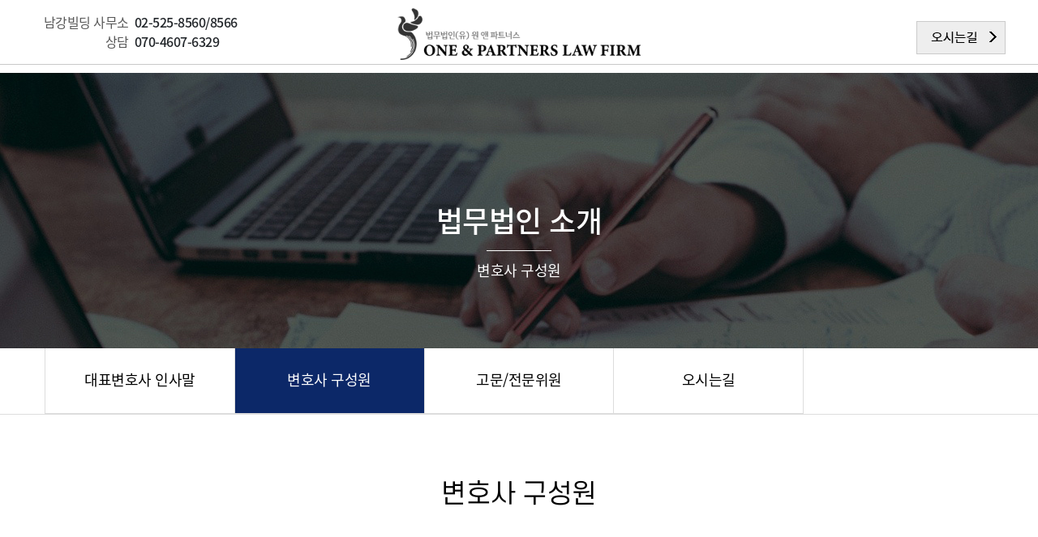

--- FILE ---
content_type: text/html; charset=utf-8
request_url: http://onenpartners.co.kr/board/bbs/board.php?bo_table=profile01&wr_id=30
body_size: 8714
content:
<!doctype html>
<html lang="ko">
<title>법무법인 (유) 원앤파트너스</title>
<head>
<meta charset="utf-8">
<meta http-equiv="imagetoolbar" content="no">
<meta http-equiv="X-UA-Compatible" content="IE=edge">
<meta name="description" content="법무법인,원앤파트너스,형사사건,건설분쟁,파산회생,해외법무,엔터테인먼트,소액주주운동">
<meta name="keyword" content="법무법인,원앤파트너스,형사사건,건설분쟁,파산회생,해외법무,엔터테인먼트,소액주주운동">
<meta property="og:type" content="website">
<meta property="og:title" content="법무법인 (유) 원앤파트너스">
<meta property="og:description" content="법무법인,원앤파트너스,형사사건,건설분쟁,파산회생,해외법무,엔터테인먼트,소액주주운동">
<meta property="og:image" content="http://onenpartners.co.kr/image/logo.png">
<meta property="og:url" content="http://onenpartners.co.kr/">
<meta property="og:site_name" content="법무법인 (유) 원앤파트너스">
<link rel="canonical" href="http://onenpartners.co.kr/" />
<meta property="al:ios:url" content="applinks://docs">
<meta name="robots" content="index,follow" />
<title>김청현 대표 > 변호사구성원 | 법무법인(유) 원앤파트너스</title>
<link rel="stylesheet" href="http://onenpartners.co.kr/board/theme/basic/css/default.css?ver=191202">
<link rel="stylesheet" href="http://onenpartners.co.kr/board/js/font-awesome/css/font-awesome.min.css?ver=191202">
<link rel="stylesheet" href="http://onenpartners.co.kr/board/skin/board/box_teacher_profile2/style.css?ver=191202">
<!--[if lte IE 8]>
<script src="http://onenpartners.co.kr/board/js/html5.js"></script>
<![endif]-->
<script>
// 자바스크립트에서 사용하는 전역변수 선언
var g5_url       = "http://onenpartners.co.kr/board";
var g5_bbs_url   = "http://onenpartners.co.kr/board/bbs";
var g5_is_member = "";
var g5_is_admin  = "";
var g5_is_mobile = "";
var g5_bo_table  = "profile01";
var g5_sca       = "";
var g5_editor    = "cheditor5";
var g5_cookie_domain = "";
</script>
<!--/head-->
<!--body-->

<!DOCTYPE html>
<!-- 구글서치콘솔 -->
<meta name="google-site-verification" content="hzGf-Qi7kxB8Vq53aKY9x_tq9h0U9REQOkYv_b5ktjo" />

<!-- 구글 애널리틱스 Global site tag (gtag.js) - Google Analytics -->
<script async src="https://www.googletagmanager.com/gtag/js?id=G-REWGPPS3N5"></script>

<script>
  window.dataLayer = window.dataLayer || [];
  function gtag(){dataLayer.push(arguments);}
  gtag('js', new Date());

  gtag('config', 'G-REWGPPS3N5');
</script>

<meta property="og:type" content="website">
<meta property="og:title" content="법무법인 (유) 원앤파트너스">
<meta property="og:description" content="법무법인,원앤파트너스,형사사건,건설분쟁,파산회생,해외법무,엔터테인먼트">
<meta property="og:image" content="http://onenpartners.co.kr/image/logo.png">
<meta property="og:url" content="http://onenpartners.co.kr/">
<meta property="og:site_name" content="법무법인 (유) 원앤파트너스">
<meta property="al:ios:url" content="applinks://docs">
<meta name="description" content="법무법인,원앤파트너스,형사사건,건설분쟁,파산회생,해외법무,엔터테인먼트">
<meta name="keyword" content="법무법인,원앤파트너스,형사사건,건설분쟁,파산회생,해외법무,엔터테인먼트,성폭행,마약,성범죄전문변호사,성범죄변호사,형사변호사,형사전문변호사,강남성범죄변호사,인천성범죄변호사,수원성범죄변호사,부산성범죄변호사,변호사,전문변호사,검사출신변호사,판사출신변호사,보이스피싱,카메라등이용촬영죄,공연음란죄,전관예우,통매음,군변호사,성추행,성폭행,아청법,디지털성범죄,강간죄,성폭행혐의,성추행무혐의,성폭행무혐의,성추행혐의,강간혐의,성폭행기소유예,강제추행사건변호사,성폭력해결,지하철성추행혐의,성범죄혐의,성폭력혐의,성폭력기소유예,성폭력무혐의,강간기소유예,강간무혐의,강간사건무죄,강간사건전문변호사,강간사건집행유예,강간집행유예,약식기소,양형,구속기소,구속영장실질심사,법정구속,긴급체포요건,영장실질심사,현행범체포,구속적부심사제도,구속적부심기각,소환장,검찰기소,보석제도,사전구속영장,기소유예처분,강제연행,약식명령벌금,영장실질검사,긴급체포영장,검찰재항고,특정범죄가중처벌등에관한법률,항소전문변호사,퇴거명령,항고,선고유예,항소,무죄추정의원칙,누범,공연성,폭력행위등처벌에관한법률,성추행벌금,카메라등이용촬영죄,강제추행죄,성추행무고죄,성범죄경력조회동의서,준강제추행,강제추행치상,성추행상담,성폭력범죄의처벌등에관한특례법,성추행고소,성범죄상담,성범죄,성폭행고소,성범죄처벌,성폭력상담,성범죄법률사무소,성범죄기소유예,유사강간죄,성폭행상담,강간합의,성폭행피해,강제추행누명,성범죄관련변호사,공연음란죄,도찰죄,강간기소유예,강간무혐의,강간죄변호사,강제추행,강제추행기소유예,강제추행변호사,강제추행전문변호사,강제추행친고죄,강제추행혐의,성매매,성매매변호사,성매매전문변호사,성범죄법무법인,성범죄사례,성추행변호사선임,성폭력,성폭력법률,성폭력전문변호사,성폭력피의자,성폭행법률,준강간기소유예,준강간무혐의,준강간미수,지하철강제추행,지하철도촬,지하철성범죄,청소년성보호법,친족성범죄,특수강간죄,형사변호사선임비용,형사사건,형사사건변호사수임료,형사재판변호사,형사전문,형사고소변호사,형사로펌,형사소송절차,형사전문로펌,형사법무법인,형사변호,형사상담,형사소송전문변호사,형사고소,형사전문법률사무소,형사전문법무법인,사기죄형사소송,형사고소변호사선임,형사고소전문변호사,형사고소절차,형사법위반,형사법률사무소,형사사건공소시효,형사사건기소유예,형사사건누명,형사변호사,형사사건변호사,경찰출신변호사,성범죄변호사추천,성범죄공소시효,동영상협박,성범죄변호사상담,성범죄합의금,몰래카메라처벌,몰카범처벌,몰카합의금,성범죄전문로펌,성범죄조사,명예훼손고소,명예훼손변호사,명예훼손유명한변호사,형사전담변호사,공연음란변호사,공연음란처벌,성폭행변호사,성추행변호사,아청법변호사,성적목적다중이용장소침입,구속적부심청구,고소장">
<link rel="canonical" href="http://onenpartners.co.kr/" />
<meta name="robots" content="index,follow" />
<meta name="naver-site-verification" content="915aa577bab460eb471158272f74c1af8b132dbe" />
<meta charset="UTF-8">
<meta name="viewport" content="width=device-width, initial-scale=1">

<link rel="stylesheet" type="text/css" href="/vendor/bootstrap/css/bootstrap.min.css">

<link rel="stylesheet" type="text/css" href="/css/font-awesome.min.css">
<link rel="stylesheet" type="text/css" href="/fonts/fontawesome-free-6.2.0-web/css/all.css">
<link rel="stylesheet" type="text/css" href="/vendor/animate/animate.css">

<link rel="stylesheet" type="text/css" href="/vendor/css-hamburgers/hamburgers.min.css">

<link rel="stylesheet" type="text/css" href="/vendor/animsition/css/animsition.min.css">

<link rel="stylesheet" type="text/css" href="/vendor/select2/select2.min.css">

<link rel="stylesheet" type="text/css" href="/vendor/daterangepicker/daterangepicker.css">

<link rel="stylesheet" type="text/css" href="/vendor/slick/slick.css">

<link rel="stylesheet" type="text/css" href="/vendor/lightbox2/css/lightbox.min.css">

<link rel="stylesheet" type="text/css" href="/css/util.css">
<link rel="stylesheet" type="text/css" href="/css/main_20220825.css">

<!-- Responsive CSS -->
<link href="/css/slide/style.css" rel="stylesheet">
<link href="/css/slide/responsive.css" rel="stylesheet">



<SCRIPT src="/css/menu/jquery.min.js" type="text/javascript"></SCRIPT>
<LINK href="/css/menu/common.css" rel="stylesheet" type="text/css">
<style>
	.new_menu li > a {line-height: 30px; font-size: 15px;font-weight:400; word-spacing:0px; letter-spacing:-1px;text-align: center;}
	.new_menu li > a:hover {
		color: #023b92 !important;
		/*font-weight:bold;*/
	}
	.new_menu td {min-width:150px;}
	.new_menu  tr > td > a { 
		all:initial;
		font-family: 'Noto Sans KR', sans-serif !important;
		font-weight:500;
		font-size:20px !important;
		text-align: center;
		color: rgb(0, 0, 0);
		line-height: 85px;
		display: block;
		letter-spacing:0px !important;
		}
</style>
<script src="http://onenpartners.co.kr/board/js/jquery-1.12.4.min.js"></script>
<script src="http://onenpartners.co.kr/board/js/jquery-migrate-1.4.1.min.js"></script>
<script src="http://onenpartners.co.kr/board/js/jquery.menu.js?ver=191202"></script>
<script src="http://onenpartners.co.kr/board/js/common.js?ver=191202"></script>
<script src="http://onenpartners.co.kr/board/js/wrest.js?ver=191202"></script>
<script src="http://onenpartners.co.kr/board/js/placeholders.min.js"></script>
</head>
<body class="animsition">
	<HEADER id="header">
		<NAV class="head">
			<div class="toptop pcver">
				<div style="float:left;width:33%;padding-top:15px;text-align:left;font-weight:500;">
					<div style="float:left; color:#585858; font-weight:400;min-width:30%;text-align:right;">남강빌딩 사무소</div>&nbsp; 02-525-8560/8566 <br>
					<!--
					<div style="float:left; color:#585858; font-weight:400;min-width:30%;">은곡빌딩 분사무소</div>  02-593-8500<br>
					<div style="float:left; color:#585858; font-weight:400;min-width:30%;text-align:right;">　분사무소</div>&nbsp;  02-6949-6363<br>
				-->
					<div style="float:left; color:#585858; font-weight:400;min-width:30%;text-align:right;">상담</div>&nbsp; 070-4607-6329<br>
				</div>

				<div style="float:left;width:34%;padding-top:10px;">
					<a href="../../index.php" target="_parent"><img src="../../image/logo2.png" width="300px"></a>
				</div>

				<div style="width:33%;float:right; text-align:right; margin-right:0px;padding-top:26px;">
					<a href="../../html/company05.php"  target="_parent"><img src="../../image/map.gif"></a>
				</div>

			</div>

			<H1 class="mbiver" style="max-width:200px; z-index:9999;"><A href="/index.php"  target="_parent"></A></H1>
			<p style="margin: 0px auto; width: 100%; height: 1px; position: relative;text-align:center;border-top:1px solid #c9c9c9;"></p>

			<DIV class="new_menu">

				<table>
					<tbody>
					<tr>
						<td style="width:350px;">&nbsp;</td>
						<td width="150" style="vertical-align:top">
							<A href="/html/company01.php"  target="_parent" style="letter-spacing:0 !important;word-spacing:0 !important;">법무법인 소개</A>
							<ul>
								<li style="text-align:center"><a href="/html/company01.php"  target="_parent" >대표변호사 인사말</a></li>
								<li style="text-align:center"><a href="/board/bbs/board.php?bo_table=profile01"  target="_parent" >변호사 구성원</a></li>
								<li style="text-align:center"><a href="/board/bbs/board.php?bo_table=profile03"  target="_parent" >고문/전문위원</a></li>
								<li style="text-align:center"><a href="/html/company05.php"  target="_parent" >오시는길</a></li>
							</ul>
						</td>

						<td width="150" style="vertical-align:top">
							<A href="/html/criminal.php"  target="_parent" style="letter-spacing:0 !important;word-spacing:0 !important;">업무분야</A>
							<ul>
								<li style="text-align:center"><a href="/html/criminal.php"  target="_parent" >형사</a></li>
								<li style="text-align:center"><a href="/html/part01.php"  target="_parent" >기업·재산범죄</a></li>
								<li style="text-align:center"><a href="/html/part02.php"  target="_parent" >기업 경영 지원</a></li>
								<li style="text-align:center"><a href="/html/part03.php"  target="_parent" >기업 인수·투자·합병</a></li>
								<li style="text-align:center"><a href="/html/part04.php"  target="_parent" >금융·자본시장·펀드</a></li>
								<li style="text-align:center"><a href="/html/part05.php"  target="_parent" >부동산 투자·개발</a></li>
								<li style="text-align:center"><a href="/html/part06.php"  target="_parent" >건설 분쟁</a></li>
								<li style="text-align:center"><a href="/html/part07.php"  target="_parent" >글로벌 투자/분쟁</a></li>
								<li style="text-align:center"><a href="/html/part08.php"  target="_parent" >파산/회생</a></li>
								<li style="text-align:center"><a href="/html/part09.php"  target="_parent" >소송 및 중재</a></li>
							</ul>
						</td>

						<td width="180" style="vertical-align:top">
							<A href="/html/corporation.php"  target="_parent" style="letter-spacing:0 !important;word-spacing:0 !important;">법률지원센터</A>
							<ul>
								<li style="text-align:center"><a href="/center/center.php?code=onp-crime"  target="_parent" >형사법률지원센터</a></li>
								<li style="text-align:center"><a href="/center/center.php?code=corporation"  target="_parent" >기업법무ㆍ경영 지원센터</a></li>
								<li style="text-align:center"><a href="/center/center.php?code=serious_disaster"  target="_parent" >중대재해 지원센터</a></li>
								<li style="text-align:center"><a href="/center/center.php?code=construction"  target="_parent" >건설/부동산 분쟁해결센터</a></li>
								<li style="text-align:center"><a href="/center/center.php?code=oversea"  target="_parent" >해외법무센터</a></li>
								<li style="text-align:center"><a href="/center/center.php?code=minority"  target="_parent" >소액주주운동 지원센터</a></li>
								<li style="text-align:center"><a href="/center/center.php?code=onp_educenter"  target="_parent" >교육법무 지원센터</a></li>
								<li style="text-align:center"><a href="/center/center.php?code=media-center"  target="_parent" >미디어/온라인 피해지원센터</a></li>
								<li style="text-align:center"><a href="/center/center.php?code=private"  target="_parent" >개인정보보호센터</a></li>
								<li style="text-align:center"><a href="/center/center.php?code=funeral"  target="_parent" >장례 · 상속문제 해결센터</a></li>
							</ul>
						</td>

						<td width="150" style="vertical-align:top">
							<A href="/board/bbs/board.php?bo_table=case"  target="_parent" style="letter-spacing:0 !important;word-spacing:0 !important;">업무사례</A>
							<ul>
								<li style="text-align:center"><a href="/board/bbs/board.php?bo_table=case"  target="_parent" >업무사례</a></li>
							</ul>
						</td>

						<td width="150" style="vertical-align:top">
							<A href="/board/bbs/write.php?bo_table=req"  target="_parent" style="letter-spacing:0 !important;word-spacing:0 !important;">법률상담</A>
							<ul>
								<li style="text-align:center"><a href="/board/bbs/write.php?bo_table=req"  target="_parent" >상담신청</a></li>
							</ul>
						</td>

						<td width="150" style="vertical-align:top">
							<A href="/html/humanities01.php"  target="_parent" style="letter-spacing:0 !important;word-spacing:0 !important;">인문학연구소</A>
							<ul>
								<li style="text-align:center"><a href="/html/humanities01.php"  target="_parent" >대표 변호사 인사말</a></li>
								<li style="text-align:center"><a href="/html/humanities02.php"  target="_parent" >소장 인사말</a></li>
								<li style="text-align:center"><a href="/lab/class.php"  target="_parent" >커리큘럼</a></li>
								<li style="text-align:center"><a href="/board/bbs/board.php?bo_table=h_movie"  target="_parent" >영상</a></li>
								<li style="text-align:center"><a href="/html/humanities04.php"  target="_parent" >게시판</a></li>
							</ul>
						</td>

						<td width="150" style="vertical-align:top">
							<A href="/board/bbs/board.php?bo_table=news"  target="_parent" style="letter-spacing:0 !important;word-spacing:0 !important;">소식 및 언론보도</A>
							<ul>
								<li style="text-align:center"><a href="/board/bbs/board.php?bo_table=news"  target="_parent" >소식 및 언론보도</a></li>
								<li style="text-align:center"><a href="/board/bbs/board.php?bo_table=magazine"  target="_parent" >간행물</a></li>
								<li style="text-align:center"><a href="/board/bbs/board.php?bo_table=movie"  target="_parent" >영 상</a></li>
							</ul>
						</td>

						<td width="150" style="vertical-align:top">
							<A href="/board/bbs/board.php?bo_table=public_interest&wr_id=1"  target="_parent" style="letter-spacing:0 !important;word-spacing:0 !important;">사회공헌</A>
							<ul>
								<li style="text-align:center"><a href="/board/bbs/board.php?bo_table=public_interest&wr_id=1"  target="_parent" >공익단체지원</a></li>
								<li style="text-align:center"><a href="/html/esg.php"  target="_parent" >무료기업검진</a></li>
								<li style="text-align:center"><a href="/board/bbs/board.php?bo_table=metal_gallery"  target="_parent" >문화예술지원</a></li>
							</ul>
						</td>

					</tr>
				</tbody>
				</table>

				<div class="mbiver">
					<DIV class="menu">
						<SPAN class="n1"></SPAN>
						<SPAN class="n2"></SPAN>
						<SPAN class="n3"></SPAN>
					</DIV>
				</div>
			</DIV>
		</NAV>

		<DIV class="m_allmenu">
			<DL>

			   <DT>
				<A href="/html/company01.php"  target="_parent">법무법인 소개<IMG alt="열림/닫침" src="../../css/menu/nav_arrow.png"></A></DT>
				<DD style='display: block;'>
											<p><a href="/html/company01.php"  target="_parent">대표변호사 인사말</a></p>
													<p><a href="/board/bbs/board.php?bo_table=profile01"  target="_parent">변호사 구성원</a></p>
													<p><a href="/board/bbs/board.php?bo_table=profile03"  target="_parent">고문/전문위원</a></p>
													<p><a href="/html/company05.php"  target="_parent">오시는길</a></p>
										 </DD>
		
					   <DT>
				<A href="/html/criminal.php"  target="_parent">업무분야<IMG alt="열림/닫침" src="../../css/menu/nav_arrow.png"></A></DT>
				<DD >
											<p><a href="/html/criminal.php"  target="_parent">형사</a></p>
													<p><a href="/html/part01.php"  target="_parent">기업·재산범죄</a></p>
													<p><a href="/html/part02.php"  target="_parent">기업 경영 지원</a></p>
													<p><a href="/html/part03.php"  target="_parent">기업 인수·투자·합병</a></p>
													<p><a href="/html/part04.php"  target="_parent">금융·자본시장·펀드</a></p>
													<p><a href="/html/part05.php"  target="_parent">부동산 투자·개발</a></p>
													<p><a href="/html/part06.php"  target="_parent">건설 분쟁</a></p>
													<p><a href="/html/part07.php"  target="_parent">글로벌 투자/분쟁</a></p>
													<p><a href="/html/part08.php"  target="_parent">파산/회생</a></p>
													<p><a href="/html/part09.php"  target="_parent">소송 및 중재</a></p>
										 </DD>
		
					   <DT>
				<A href="/html/corporation.php"  target="_parent">법률지원센터<IMG alt="열림/닫침" src="../../css/menu/nav_arrow.png"></A></DT>
				<DD >
											<p><a href="/center/center.php?code=onp-crime"  target="_parent">형사법률지원센터</a></p>
													<p><a href="/center/center.php?code=corporation"  target="_parent">기업법무ㆍ경영 지원센터</a></p>
													<p><a href="/center/center.php?code=serious_disaster"  target="_parent">중대재해 지원센터</a></p>
													<p><a href="/center/center.php?code=construction"  target="_parent">건설/부동산 분쟁해결센터</a></p>
													<p><a href="/center/center.php?code=oversea"  target="_parent">해외법무센터</a></p>
													<p><a href="/center/center.php?code=minority"  target="_parent">소액주주운동 지원센터</a></p>
													<p><a href="/center/center.php?code=onp_educenter"  target="_parent">교육법무 지원센터</a></p>
													<p><a href="/center/center.php?code=media-center"  target="_parent">미디어/온라인 피해지원센터</a></p>
													<p><a href="/center/center.php?code=private"  target="_parent">개인정보보호센터</a></p>
													<p><a href="/center/center.php?code=funeral"  target="_parent">장례 · 상속문제 해결센터</a></p>
										 </DD>
		
					   <DT>
				<A href="/board/bbs/board.php?bo_table=case"  target="_parent">업무사례<IMG alt="열림/닫침" src="../../css/menu/nav_arrow.png"></A></DT>
				<DD >
											<p><a href="/board/bbs/board.php?bo_table=case"  target="_parent">업무사례</a></p>
										 </DD>
		
					   <DT>
				<A href="/board/bbs/write.php?bo_table=req"  target="_parent">법률상담<IMG alt="열림/닫침" src="../../css/menu/nav_arrow.png"></A></DT>
				<DD >
											<p><a href="/board/bbs/write.php?bo_table=req"  target="_parent">상담신청</a></p>
										 </DD>
		
					   <DT>
				<A href="/html/humanities01.php"  target="_parent">인문학연구소<IMG alt="열림/닫침" src="../../css/menu/nav_arrow.png"></A></DT>
				<DD >
											<p><a href="/html/humanities01.php"  target="_parent">대표 변호사 인사말</a></p>
													<p><a href="/html/humanities02.php"  target="_parent">소장 인사말</a></p>
													<p><a href="/lab/class.php"  target="_parent">커리큘럼</a></p>
													<p><a href="/board/bbs/board.php?bo_table=h_movie"  target="_parent">영상</a></p>
													<p><a href="/html/humanities04.php"  target="_parent">게시판</a></p>
										 </DD>
		
					   <DT>
				<A href="/board/bbs/board.php?bo_table=news"  target="_parent">소식 및 언론보도<IMG alt="열림/닫침" src="../../css/menu/nav_arrow.png"></A></DT>
				<DD >
											<p><a href="/board/bbs/board.php?bo_table=news"  target="_parent">소식 및 언론보도</a></p>
													<p><a href="/board/bbs/board.php?bo_table=magazine"  target="_parent">간행물</a></p>
													<p><a href="/board/bbs/board.php?bo_table=movie"  target="_parent">영 상</a></p>
										 </DD>
		
					   <DT>
				<A href="/board/bbs/board.php?bo_table=public_interest&wr_id=1"  target="_parent">사회공헌<IMG alt="열림/닫침" src="../../css/menu/nav_arrow.png"></A></DT>
				<DD >
											<p><a href="/board/bbs/board.php?bo_table=public_interest&wr_id=1"  target="_parent">공익단체지원</a></p>
													<p><a href="/html/esg.php"  target="_parent">무료기업검진</a></p>
													<p><a href="/board/bbs/board.php?bo_table=metal_gallery"  target="_parent">문화예술지원</a></p>
										 </DD>
		
		

  </DL>
    
</DIV>

</HEADER><!-- //header -->


<!-- Slide1 -->
<section class="subback1">
<div class="container">
  <div class="t1">법무법인 소개</div><div class="line"></div><div class="t2">변호사 구성원</div>
</div>
</section>











<div id="cBody">
  <div class="container">

    <div class="tabArea tabFive">
      <ul>
		<li><a href='/html/company01.php' target='_parent' style="height:80px;">대표변호사 인사말</a></li><li style='text-valign:middle;'><a href='/board/bbs/board.php?bo_table=profile01' class='on' target='_parent' style="height:80px;">변호사 구성원</a></li><li><a href='/board/bbs/board.php?bo_table=profile03' target='_parent' style="height:80px;">고문/전문위원</a></li><li><a href='/html/company05.php' target='_parent' style="height:80px;">오시는길</a></li>		
      </ul>
    </div>

  </div>
</div>






<div id="subCon">
  <div class="container">

<h2>변호사 구성원</h2>

    <div class="subcontent"><style>
p {margin:0 !important;padding:0 !important;word-break:break-all;}
</style>

<script src="http://onenpartners.co.kr/board/js/viewimageresize.js"></script>

<!-- 게시물 읽기 시작 { -->
<article id="bo_v" style="width:100%">

<!-- 순서용22-07-11 10:25 -->


    <!-- <header>
        <h1 id="bo_v_title">
            <font style="font-size:19px;font-weight:bold;font-family:'bongothic'">김청현 대표</font> &nbsp; <font style="font-size:12px;font-family:'bongothic'"> | /onemain/www/board/data/file/profile01/2083830572_7vwgtraW_2afdf3206d9de3d2e0de5566e72b0ef4e73c43a4.jpg </font>
        </h1>
    </header> -->

    <!--<section id="bo_v_info">
        <h2>페이지 정보</h2>
        작성자 <strong><span class="sv_member">원앤파트너스</span></strong>
        <span class="sound_only">작성일</span><strong>22-07-11 10:25</strong>
        조회<strong>7,876회</strong>
        댓글<strong>0건</strong>
    </section>-->

    
    
    

    <div id="bo_v_top">
         
     
            </div>


    <section id="bo_v_atc">
        <h2 id="bo_v_atc_title">본문</h2>
			<div>

<span class="lawername">김청현 대표</span> 변호사  <br><br>

	
				<div class="td_web_img" style="width:100%; border:0px solid #c3c3c3;"><div>
<a href="http://onenpartners.co.kr/board/bbs/view_image.php?bo_table=profile01&amp;fn=2083830572_7vwgtraW_201ff7fe62fb946289390965f287164652b39d16.jpg" target="_blank" class="view_image"><img src="http://onenpartners.co.kr/board/data/file/profile01/2083830572_7vwgtraW_201ff7fe62fb946289390965f287164652b39d16.jpg" alt=""  width="663" height="828" ></a></div>
				</div>
				<div style="float:left;">&nbsp;&nbsp;&nbsp;&nbsp;&nbsp;</div>
				<div width="100%" id="sub_11" style="float:left;">
					<table width="100%">
						<!-- <tr>
							<td style="font-size:18px;font-weight:bold;font-family:'bongothic';">
								김청현 대표								<span style="display:block;margin-top:3px;font-size:16px;font-weight:normal;color:#f00;"></span>
							</td>
						</tr> -->
						<!-- <tr>
							<th style="padding-top:5px;text-align:left;color:#333;"><i class="fa fa-chevron-circle-right" style="margin-right:0.250em;color:#0538b8;"></i>구분</th>
						</tr>
						<tr>
							<td style="padding-top:5px;color:#666;line-height:1.750em;">/onemain/www/board/data/file/profile01/2083830572_7vwgtraW_2afdf3206d9de3d2e0de5566e72b0ef4e73c43a4.jpg</td>
						</tr> -->
						<!-- <tr>
							<th style="padding-top:1.000em;text-align:left;color:#333;"><i class="fa fa-chevron-circle-right" style="margin-right:0.250em;color:#0538b8;"></i>학력</th>
						</tr>
						<tr>
							<td style="padding-top:5px;color:#666;line-height:1.750em;"></td>
						</tr>
								<tr>
							<th style="padding-top:1.000em;text-align:left;color:#333;"><i class="fa fa-chevron-circle-right" style="margin-right:0.250em;color:#0538b8;"></i>경력</th>
						</tr> -->

					
						<tr>
							<td style="float:left;padding-top:5px;color:#666;left:0px; font-size:17px; line-height:180%;"><!-- 20 --><!-- <i class="fa fa-chevron-circle-right" style="margin-right:.25em;color:#0538b8;"></i><b style="color:#333333;">주요경력</b><br />• 부산지검 검사(1991)<br />• 서울지검 검사(1998)<br />• 여주지청 부장(2004)<br />• 국가정보원 파견(2005~2007)<br />• 인천지검 공안부장(2007)<br />• 서울중앙지검 공판2부장(2008)<br />• 서울중앙지검 형사7부장(2009)<br />• 수원·인천지검 각 수석부장(2009~2011)<br />• 서울특별시 파견(2011)<br />• 대구고검 검사(2012)<br />• 서울중앙지검 중요경제범죄조사단 부장(2014)<br />• 교육부 감사관(2015~2020)<br />• 서울고검 검사(~2022.6.30. 명예퇴직)<br /><br /><i class="fa fa-chevron-circle-right" style="margin-right:.25em;color:#0538b8;"></i><b style="color:#333333;">학력</b><br />• 서울대학교 법학과(80학번)<br />• 단국대학교 행정대학원 석사(1989)<br />• 사법시험 30회, 사법연수원 20기 -->
							
							<i class="fa fa-chevron-circle-right" style="margin-right:.25em;color:#0538b8;"></i><b style="color:#333333;">주요경력</b><br />• 부산지검 검사(1991)<br />• 서울지검 검사(1998)<br />• 여주지청 부장(2004)<br />• 국가정보원 파견(2005~2007)<br />• 인천지검 공안부장(2007)<br />• 서울중앙지검 공판2부장(2008)<br />• 서울중앙지검 형사7부장(2009)<br />• 수원·인천지검 각 수석부장(2009~2011)<br />• 서울특별시 파견(2011)<br />• 대구고검 검사(2012)<br />• 서울중앙지검 중요경제범죄조사단 부장(2014)<br />• 교육부 감사관(2015~2020)<br />• 서울고검 검사(~2022.6.30. 명예퇴직)<br /><br /><i class="fa fa-chevron-circle-right" style="margin-right:.25em;color:#0538b8;"></i><b style="color:#333333;">학력</b><br />• 서울대학교 법학과(80학번)<br />• 단국대학교 행정대학원 석사(1989)<br />• 사법시험 30회, 사법연수원 20기
							</td>
						</tr>

						<tr>
							<th style="padding-top:1.000em;text-align:left;color:#333;"><i class="fa fa-chevron-circle-right" style="margin-right:0.250em;color:#0538b8;"></i>주요업무</th>
						</tr>
						<tr>
							<td style="padding-top:5px;color:#666;line-height:1.750em;">교육, 형사, 재산범죄, 내부감사 및 감찰 등</td>
						</tr>

		<!-- <tr>
							<th style="padding-top:1.000em;text-align:left;color:#333;"><i class="fa fa-chevron-circle-right" style="margin-right:0.250em;color:#0538b8;"></i>주요사건</th>
						</tr>
						<tr>
							<td style="padding-top:5px;color:#666;line-height:1.750em;">20</td>
						</tr>


		<tr>
							<th style="padding-top:1.000em;text-align:left;color:#333;"><i class="fa fa-chevron-circle-right" style="margin-right:0.250em;color:#0538b8;"></i>법률고문</th>
						</tr>
						<tr>
							<td style="padding-top:5px;color:#666;line-height:1.750em;">서울대학교 법학과(80학번)<br />
단국대학교 행정대학원 석사(1989)<br />
사법시험 30회, 사법연수원 20기<br />
前 서울중앙지검 중요경제범죄조사단 부장<br />
前 교육부 감사관<br />
前 서울고검 검사</td>
						</tr> -->


								<!-- <tr>
							<th style="padding-top:1.000em;text-align:left;color:#333;"><i class="fa fa-chevron-circle-right" style="margin-right:0.250em;color:#0538b8;"></i>언어</th>
						</tr>
						<tr>
							<td style="padding-top:5px;color:#666;line-height:1.750em;">서울대학교 법학과(80학번)<br />
단국대학교 행정대학원 석사(1989)<br />
사법시험 30회, 사법연수원 20기<br />
前 서울중앙지검 중요경제범죄조사단 부장<br />
前 교육부 감사관<br />
前 서울고검 검사</td>
						</tr> -->
						<tr>
							<th style="padding-top:1.000em;text-align:left;color:#333;"><i class="fa fa-chevron-circle-right" style="margin-right:0.250em;color:#0538b8;"></i>Tel</th>
						</tr>
						<tr>
							<td style="padding-top:5px;color:#666;line-height:1.750em;">02.525.8560</td>
						</tr>
						<!-- <tr>
							<th style="padding-top:1.000em;text-align:left;color:#333;"><i class="fa fa-chevron-circle-right" style="margin-right:0.250em;color:#0538b8;"></i>Fax</th>
						</tr>
						<tr>
							<td style="padding-top:5px;color:#666;line-height:1.750em;"></td>
						</tr> -->
						<tr>
							<th style="padding-top:1.000em;text-align:left;color:#333;"><i class="fa fa-chevron-circle-right" style="margin-right:0.250em;color:#0538b8;"></i>E-mail</th>
						</tr>
						<tr>
							<td style="padding-top:5px;color:#666;line-height:1.750em;">chkim@onepa.co.kr</td>
						</tr>

						<!--tr>
							<th style="padding-top:1.000em;text-align:left;color:#333;"><i class="fa fa-chevron-circle-right" style="margin-right:0.250em;color:#0538b8;"></i>메인 프로필</th>
						</tr>
						<tr>
							<td style="float:left;padding-top:5px;color:#666;left:0px; font-size:17px; line-height:180%;">
							
							서울대학교 법학과(80학번)<br/>단국대학교 행정대학원 석사(1989)<br/>사법시험 30회, 사법연수원 20기<br/>前 서울중앙지검 중요경제범죄조사단 부장<br/>前 교육부 감사관<br/>前 서울고검 검사
							</td>
						</tr>

<tr>
							<th style="padding-top:1.000em;text-align:left;color:#333;"><i class="fa fa-chevron-circle-right" style="margin-right:0.250em;color:#0538b8;"></i>메인 주요업무</th>
						</tr>
						<tr>
							<td style="float:left;padding-top:5px;color:#666;left:0px; font-size:17px; line-height:180%;">
							
							교육, 형사, 재산범죄, 내부감사 및 감찰
							</td>
						</tr>
						<tr>
							<th style="padding-top:1.000em;text-align:left;color:#333;"><i class="fa fa-chevron-circle-right" style="margin-right:0.250em;color:#0538b8;"></i>메인 노출</th>
						</tr>
						<tr>
							<td style="float:left;padding-top:5px;color:#666;left:0px; font-size:17px; line-height:180%;">
							
							적용
							</td>
						</tr-->

					</table>
				</div>
			</div>

			<div style="clear:both; height:30px;"></div>


		
		<div id="bo_v_img">
</div>

        
        <!-- 스크랩 추천 비추천 시작 { -->
                <!-- } 스크랩 추천 비추천 끝 -->
    </section>

    
    
    <!-- 링크 버튼 시작 { -->
    <div id="bo_v_bot">
         
     
            </div>
    <!-- } 링크 버튼 끝 -->
   <ul class="bo_v_com">
                                                                        <li><a href="http://onenpartners.co.kr/board/bbs/board.php?bo_table=profile01" class="btn_b01">목록</a></li>
                                </ul>
</article>
<!-- } 게시판 읽기 끝 -->

<script>

function board_move(href)
{
    window.open(href, "boardmove", "left=50, top=50, width=500, height=550, scrollbars=1");
}
</script>

<script>
$(function() {
    $("a.view_image").click(function() {
        window.open(this.href, "large_image", "location=yes,links=no,toolbar=no,top=10,left=10,width=10,height=10,resizable=yes,scrollbars=no,status=no");
        return false;
    });

    // 추천, 비추천
    $("#good_button, #nogood_button").click(function() {
        var $tx;
        if(this.id == "good_button")
            $tx = $("#bo_v_act_good");
        else
            $tx = $("#bo_v_act_nogood");

        excute_good(this.href, $(this), $tx);
        return false;
    });

    // 이미지 리사이즈
    $("#bo_v_atc").viewimageresize();
});

function excute_good(href, $el, $tx)
{
    $.post(
        href,
        { js: "on" },
        function(data) {
            if(data.error) {
                alert(data.error);
                return false;
            }

            if(data.count) {
                $el.find("strong").text(number_format(String(data.count)));
                if($tx.attr("id").search("nogood") > -1) {
                    $tx.text("이 글을 비추천하셨습니다.");
                    $tx.fadeIn(200).delay(2500).fadeOut(200);
                } else {
                    $tx.text("이 글을 추천하셨습니다.");
                    $tx.fadeIn(200).delay(2500).fadeOut(200);
                }
            }
        }, "json"
    );
}
</script>
<!-- } 게시글 읽기 끝 -->

  </div>


  </div>
</div>
















<!-- Fotter Bottom Area -->
<div class="footer-bottom-area" style="clear:both">


  <!-- Footer -->
  

	 
	 
	 <div class="container">

              <div class="row">
                <div class="col-12">

              
                  <div class="copyright-text">

					<div class="footer_banner"><ul>
								
					<li><a href="https://www.instagram.com/lawfirm_onp/" target="_blank"><img src="/image/instargram_icon.png" width="35px" style="filter:grayscale(100%)"> </a></li>
					<li><a target="_blank" href="https://blog.naver.com/filotao67"><img src="/image/blog_icon.png" width="35px" style="filter:grayscale(100%)"></a></li>
					<li><a href="https://www.youtube.com/channel/UCUGTN0VGrIwM09oaVfsjT1g" target="_blank"><img src="/image/youtube_icon.png" width="35px" style="filter:grayscale(100%)"></a></li>
					</ul>
					</div>
                
                      <div class="col-md-12 text-center"><img src="/image/foot_logo2.png" width="250px"></div>

                      <div class="col-md-12 text-center p-t-20">
				 법무법인(유)원앤파트너스　l　대표변호사 정병원　l　광고책임변호사 정병원,박상진<BR>
				 <span class="mo_br">T 02-525-8560,8566</span>　l　M : 010-4202-0494　l　
				 	서울 서초구 강남대로 291 (서초동 1340-6) 남강빌딩 6층
				 <!--l　
               서울 서초구 서초대로264(서초동 1554-4) 15층 (법조타워)　
서울 서초구 법원로3길 20-3 3층(은곡빌딩 분사무소)　l　
서울시 서초구 법원로1길 1, 2층 202호 (서호빌딩 분사무소)--> <br>
                          <span class="mo_br"><font style="color:#fff;">Copyright (c) 2020 법무법인(유)원앤파트너스. all rights reserved.</font><a href="../../board/"><span style="margin-left:10px;padding:0px 4px;line-height:160%; font-weight:300;background:#666;color:#fff;display:inline-block;font-size:13px;">관리자</span></a><br><br></span>
                       
                      </div>

                 


                  </div>



                </div>
              </div>


   </div>







</div>

<script type="text/javascript" src="../../vendor/jquery/jquery-3.2.1.min.js"></script>

<script type="text/javascript" src="../../vendor/animsition/js/animsition.min.js"></script>

<script type="text/javascript" src="../../vendor/bootstrap/js/popper.js"></script>
<script type="text/javascript" src="../../vendor/bootstrap/js/bootstrap.min.js"></script>

<script type="text/javascript" src="../../vendor/select2/select2.min.js"></script>

<script type="text/javascript" src="../../vendor/daterangepicker/moment.min.js"></script>
<script type="text/javascript" src="../../vendor/daterangepicker/daterangepicker.js"></script>

<script type="text/javascript" src="../../vendor/slick/slick.min.js"></script>
<script type="text/javascript" src="../../js/slick-custom.js"></script>

<script type="text/javascript" src="../../vendor/parallax100/parallax100.js"></script>
<script type="text/javascript">
$('.parallax100').parallax100();
</script>

<script type="text/javascript" src="../../vendor/countdowntime/countdowntime.js"></script>

<script type="text/javascript" src="../../vendor/lightbox2/js/lightbox.min.js"></script>

<script src="../../js/main.js"></script>

<SCRIPT src="../../css/menu/common.js" type="text/javascript"></SCRIPT>

</body>
</html>

<!-- 사용스킨 : box_teacher_profile2 -->


<!-- ie6,7에서 사이드뷰가 게시판 목록에서 아래 사이드뷰에 가려지는 현상 수정 -->
<!--[if lte IE 7]>
<script>
$(function() {
    var $sv_use = $(".sv_use");
    var count = $sv_use.length;

    $sv_use.each(function() {
        $(this).css("z-index", count);
        $(this).css("position", "relative");
        count = count - 1;
    });
});
</script>
<![endif]-->


</body>
</html>


--- FILE ---
content_type: text/css
request_url: http://onenpartners.co.kr/board/skin/board/box_teacher_profile2/style.css?ver=191202
body_size: 3620
content:
@charset "utf-8";
/* SIR 지운아빠 */

/* ### 기본 스타일 커스터마이징 시작 ### */

/* 게시판 제목 출력 및 전체선택 체크박스 전체게시물 갯수 설정 */
#subject_box {overflow:hidden; }
#subject_box ul {float:left; margin:0; padding:0;  }
#subject_box ul li { float:left; list-style:none; color:#444; font-size:2.5em;}
#subject_box ul.check_box { position:relative;float:right; }
#subject_box ul.check_box li { font-size:1em; padding:10px; }
#subject_box ul.total_box {  float:right;}
#subject_box ul.total_box li { font-size:0.8em; display:block; padding:13px;}
#subject_box ul.total_box li font { color:#ff6600; }
/* --------------------------------------------------------- */

#container_title_photo {margin-bottom:20px;font-size:3em;font-weight:bold; float:left; font-weight:bold; color:#444;} /* 개별 list.skin.php 페이지 게시판 제목 */
#title_total { float:right; color:#444;}/* total , 페이지 */
#title_total b { color:#ff6600; }
#title_total font { color:#317bbc; font-weight:bold;}

.img_box {overflow:hidden; }
.img_box ul { float:left;  margin:0; padding:0;}
.img_box ul li {float:left;   }

.admin_check { position:absolute; margin:10px 0 0 10px; } /* 개별 체크박스 */


/* 게시판 버튼 */
/* 목록 버튼 */
#bo_gall { clear:both }
#bo_gall a.btn_b01 {background:#072d83; padding:5px 10px; border-radius:0; color:#fff;}
#bo_gall a.btn_b01:focus, #bo_gall a.btn_b01:hover {}
#bo_gall a.btn_b02 {background:#072d83; padding:5px 10px; border-radius:0; color:#fff;}
#bo_gall a.btn_b02:focus, #bo_gall a.btn_b02:hover {}
#bo_gall a.btn_admin {background:#072d83; padding:5px 10px; border-radius:0; color:#fff;} 
#bo_gall a.btn_admin:focus, #bo_gall .btn_admin:hover {}

/* 읽기 버튼 */
#bo_v a.btn_b01 {}
#bo_v a.btn_b01:focus, #bo_v a.btn_b01:hover {}
#bo_v a.btn_b02 {color:#fff;}
#bo_v a.btn_b02:focus, #bo_v a.btn_b02:hover {color:#fff;}
#bo_v a.btn_admin {} /* 관리자 전용 버튼 */
#bo_v a.btn_admin:focus, #bo_v a.btn_admin:hover {}

/* 쓰기 버튼 */
#bo_w .btn_confirm {} /* 서식단계 진행 */
#bo_w .btn_submit {color:#fff;}
#bo_w button.btn_submit {}
#bo_w fieldset .btn_submit {}
#bo_w .btn_cancel {padding:4px 10px; border-radius:0; font-size:17px;margin-top:-3px;}
#bo_w button.btn_cancel {}
#bo_w .btn_cancel:focus, #bo_w .btn_cancel:hover {}
#bo_w a.btn_frmline, #bo_w button.btn_frmline {} /* 우편번호검색버튼 등 */
#bo_w button.btn_frmline {}

#sfl { padding:3px; } /* 검색 셀렉트 박스 */
#stx { border:1px solid #777; } /* 검색 input box */
.btn_submit {background:#072d83; color:#fff;padding:2px 5px; border-radius:0;} /* 검색버튼 */

/* 기본 테이블 */
/* 읽기 내 테이블 */
#bo_v .tbl_head01 {}
#bo_v .tbl_head01 caption {}
#bo_v .tbl_head01 thead th {}
#bo_v .tbl_head01 thead a {}
#bo_v .tbl_head01 thead th input {} /* middle 로 하면 게시판 읽기에서 목록 사용시 체크박스 라인 깨짐 */
#bo_v .tbl_head01 tfoot th {}
#bo_v .tbl_head01 tfoot td {}
#bo_v .tbl_head01 tbody th {}
#bo_v .tbl_head01 td {}
#bo_v .tbl_head01 a {}
#bo_v td.empty_table {}

/* 쓰기 테이블 */
#bo_w table {}
#bo_w caption {}
#bo_w .frm_info {}
#bo_w .frm_address {}
#bo_w .frm_file {}

/* 댓글 쓰기 테이블 */
.frm_input { width:150px; } 
#wr_name, #wr_password { width:210px; } 
.tbl_frm01 font {font-size:11px; } 
#wr_content { width:100%;  } 

#bo_w .tbl_frm01 {}
#bo_w .tbl_frm01 th {}
#bo_w .tbl_frm01 td {}
#bo_w .tbl_frm01 textarea, #bo_w tbl_frm01 .frm_input {}
#bo_w .tbl_frm01 textarea {}
/*
#bo_w .tbl_frm01 #captcha {}
#bo_w .tbl_frm01 #captcha input {}
*/
#bo_w .tbl_frm01 a {}

/* 필수입력 */
#bo_w .required, #bo_w textarea.required {}

#bo_w .cke_sc {}
#bo_w button.btn_cke_sc{}
#bo_w .cke_sc_def {}
#bo_w .cke_sc_def dl {}
#bo_w .cke_sc_def dl:after {}
#bo_w .cke_sc_def dt, #bo_w .cke_sc_def dd {}
#bo_w .cke_sc_def dt {}
#bo_w .cke_sc_def dd {}

/* ### 기본 스타일 커스터마이징 끝 ### */

/* 게시판 목록 */
#bo_cate h2 {width:1px;height:1px;font-size:0;line-height:0;overflow:hidden; }
#bo_cate ul {margin-bottom:10px;padding-left:1px;width:100%;zoom:1}
#bo_cate ul:after {display:block;visibility:hidden;clear:both;content:""}
#bo_cate li {float:left;margin-bottom:-1px}
#bo_cate a {display:block;position:relative;margin-left:-1px;padding:6px 0 5px;width:90px;border:1px solid #ddd;background:#f7f7f7;color:#888;text-align:center;letter-spacing:-0.1em;line-height:1.2em;cursor:pointer}
#bo_cate a:focus, #bo_cate a:hover, #bo_cate a:active {text-decoration:none}
#bo_cate #bo_cate_on {z-index:2;border:1px solid #565e60;background:#fff;color:#565e60;font-weight:bold}

.td_subject img {margin-left:3px }

/* 갤러리 목록 */
#bo_gall h2 {margin:0;padding:0;width:1px;height:1px;font-size:0;line-height:0;overflow:hidden;}
#bo_gall #gall_ul {margin:10px auto 20px 30px;text-align:center;padding:0;list-style:none;zoom:1;} 
#bo_gall #gall_ul:after {display:block;visibility:hidden;clear:both;content:""}
#bo_gall .gall_li { border:1px solid #ddd; float:left;margin:0 40px 40px 0px; padding:10px; box-shadow:2px 2px 6px #ddd; background-color:#fafafa} 

#bo_gall .gall_con {margin:0 auto;padding:0;list-style:none;text-align:center; width:100%;}
#bo_gall .gall_con li {margin:0 auto 4px;text-align:center; width:100%;}
#bo_gall .gall_con .gall_subject {display:inline-block;}

#bo_gall .gall_now .gall_text_href a {color:#ff3061}

#bo_gall .gall_href a:link, #bo_gall .gall_href a:focus, #bo_gall .gall_href a:hover {text-decoration:none}
#bo_gall .gall_href strong, #bo_gall .gall_href span {display:inline-block;background:#f7f7f7;text-align:center;line-height:120%}

#bo_gall .gall_text_href {margin:10px 0 !important}
#bo_gall .gall_text_href a {font-weight:bold;font-size:20px;margin:0;color:#000;margin-left:-15px;}
#bo_gall .gall_text_href a:hover {font-weight:bold;font-size:20px;color:#000;}
#bo_gall .gall_text_href span {display:inline !important}
#bo_gall .gall_text_href img {margin:0 0 0 0px }


/* 게시판 목록 공통 */
.bo_fx {margin-bottom:5px;zoom:1;}
.bo_fx_right {overflow:hidden; float:right; }
.bo_fx:after {display:block;visibility:hidden;clear:both;content:""}
.bo_fx ul {margin:0;padding:0;list-style:none}
#bo_list_total {float:left;padding-top:5px}
.btn_bo_user {float:left;margin:0;padding:0;list-style:none}
.btn_bo_user li {float:left;margin-left:5px; background:blue;}

.btn_bo_adm {float:left;}
.btn_bo_adm li {float:left;margin-right:5px;}
.btn_bo_adm input {padding:8px;border:0;background:#e5ecef;color:#444;text-decoration:none;vertical-align:middle; cursor:pointer;} 
.bo_notice td {background:#f7f7f2}.bo_notice td a {font-weight:bold}
.td_num strong {color:#000}
.bo_cate_link {display:inline-block;margin:0 3px 0 0;padding:0 6px 0 0;color:#f00 !important;text-decoration:none} 
.bo_current {color:#e8180c}

#bo_list .cnt_cmt {display:inline-block;margin:0 0 0 3px;font-weight:bold;}
#bo_sch {/* margin-bottom:10px; */ margin-top:-38px; padding-top:5px;text-align:center; float:left;} /
#bo_sch legend {position:absolute;margin:0;padding:0;font-size:0;line-height:0;text-indent:-9999em;overflow:hidden}

#bo_gall li.empty_list {padding:85px 0;text-align:center}

/* 게시판 쓰기 */
#char_count_desc {display:block;margin:0 0 5px;padding:0}
#char_count_wrap {margin:5px 0 0;text-align:right}
#char_count {font-weight:bold}

#autosave_wrapper {position:relative}
#autosave_pop {display:none;z-index:10;position:absolute;top:24px;right:117px;padding:8px;width:350px;height:auto !important;height:180px;max-height:180px;border:1px solid #565656;background:#fff;overflow-y:scroll}
html.no-overflowscrolling #autosave_pop {height:auto;max-height:10000px !important} /* overflow 미지원 기기 대응 */
#autosave_pop strong {position:absolute;font-size:0;line-height:0;overflow:hidden}
#autosave_pop div {text-align:right}
#autosave_pop button {margin:0;padding:0;border:0;background:transparent}
#autosave_pop ul {margin:10px 0;padding:0;border-top:1px solid #e9e9e9;list-style:none}
#autosave_pop li {padding:8px 5px;border-bottom:1px solid #e9e9e9;zoom:1}
#autosave_pop li:after {display:block;visibility:hidden;clear:both;content:""}
#autosave_pop a {display:block;float:left}
#autosave_pop span {display:block;float:right}
.autosave_close {cursor:pointer}
.autosave_content {display:none}

/* 게시판 읽기 */
#bo_v {margin-bottom:20px;padding-bottom:20px;width:100%;}

#bo_v_table {position:absolute;top:0;right:16px;margin:0;padding:0 5px;height:25px;background:#565e60;color:#fff;font-weight:bold;line-height:2.2em}

#bo_v_title {padding:10px 0;font-size:1.4em; color:#666;} 

#bo_v_info {padding:0 0 10px;color:#444;} 
#bo_v_info h2 {position:absolute;font-size:0;line-height:0;overflow:hidden}
#bo_v_info strong {display:inline-block;margin:0 15px 0 5px;font-weight:normal}
#bo_v_info .sv_member,
#bo_v_info .sv_guest,
#bo_v_info .member,
#bo_v_info .guest {font-weight:bold}

#bo_v_file {}
#bo_v_file h2 {position:absolute;font-size:0;line-height:0;overflow:hidden}
#bo_v_file ul {margin:0;padding:0;list-style:none}
#bo_v_file li {padding:0 10px;border-bottom:1px solid #eee;background:#f5f6fa}
#bo_v_file a {display:inline-block;padding:8px 0 7px;width:100%;color:#000;word-wrap:break-word}
#bo_v_file a:focus, #bo_v_file a:hover, #bo_v_file a:active {text-decoration:none}
#bo_v_file img {float:left;margin:0 10px 0 0;}
.bo_v_file_cnt {display:inline-block;margin:0 0 3px 16px}

#bo_v_link {}
#bo_v_link h2 {position:absolute;font-size:0;line-height:0;overflow:hidden}
#bo_v_link ul {margin:0;padding:0;list-style:none}
#bo_v_link li {padding:0 10px;border-bottom:1px solid #eee;background:#f5f6fa}
#bo_v_link a {display:inline-block;padding:8px 0 7px;width:100%;color:#000;word-wrap:break-word}
#bo_v_link a:focus, #bo_v_link a:hover, #bo_v_link a:active {text-decoration:none}
.bo_v_link_cnt {display:inline-block;margin:0 0 3px 16px}

#bo_v_top {margin:0 0 10px;padding:10px 0;zoom:1}
#bo_v_top:after {display:block;visibility:hidden;clear:both;content:""}
#bo_v_top h2 {position:absolute;font-size:0;line-height:0;overflow:hidden}
#bo_v_top ul {margin:0;padding:0;list-style:none}

#bo_v_bot {zoom:1}
#bo_v_bot:after {display:block;visibility:hidden;clear:both;content:""}
#bo_v_bot h2 {position:absolute;font-size:0;line-height:0;overflow:hidden}
#bo_v_bot ul {margin:0;padding:0;list-style:none}

.bo_v_nb {float:left}
.bo_v_nb li {float:left;margin-right:5px}
.bo_v_com {float:right}
.bo_v_com li {float:left;margin-left:5px}

#bo_v_atc {min-height:200px;height:auto !important;height:200px}
#bo_v_atc_title {position:absolute;font-size:0;line-height:0;overflow:hidden;}

#bo_v_img {overflow:hidden;zoom:1;}
#bo_v_img:after {display:block;visibility:hidden;clear:both;content:""}
#bo_v_img img {width:100%;max-width:800px;height:auto;}

#bo_v_con {display:none;margin:20px 0 0 30px;width:95%;line-height:140%;word-break:break-all;overflow:hidden; letter-spacing:-0.5; color:#444;}
#bo_v_con a {color:#000;text-decoration:underline}
#bo_v_con img {max-width:100%;height:auto}
.img_box_style {border:1px solid #ddd; padding:5px; }

#bo_v_act {margin-bottom:30px;text-align:center}
#bo_v_act .bo_v_act_gng {position:relative}
#bo_v_act a {margin-right:5px;vertical-align:middle}
#bo_v_act strong {color:#ff3061}
#bo_v_act_good, #bo_v_act_nogood {display:none;position:absolute;top:30px;left:0;padding:10px 0;width:165px;background:#ff3061;color:#fff;text-align:center}

#bo_v_sns {margin:0 0 20px;padding:0;list-style:none;zoom:1}
#bo_v_sns:after {display:block;visibility:hidden;clear:both;content:""}
#bo_v_sns li {float:left;margin:0 5px 0 0}

/* sns 아이콘 */
.sns_div { margin:20px 0 5px 0;}

/* 게시판 댓글 */
#bo_vc {margin:0 0 20px;padding:20px 20px 10px;border:1px solid #e5e8ec;background:#f5f8f9}
#bo_vc h2 {margin-bottom:10px}
#bo_vc article {padding:0 0 10px;border-top:1px dotted #ccc}
#bo_vc header {position:relative;padding:15px 0 5px}
#bo_vc header .icon_reply {position:absolute;top:15px;left:-20px}
#bo_vc .sv_wrap {margin-right:15px}
#bo_vc .member, #bo_vc .guest, #bo_vc .sv_member, #bo_vc .sv_guest {font-weight:bold}
.bo_vc_hdinfo {display:inline-block;margin:0 15px 0 5px}
#bo_vc h1 {position:absolute;font-size:0;line-height:0;overflow:hidden}
#bo_vc a {color:#000;text-decoration:none}
#bo_vc p {padding:0 0 5px;line-height:1.8em; color:#444;} 
#bo_vc p a {text-decoration:underline}
#bo_vc_empty {margin:0;padding:20px !important;text-align:center}
#bo_vc #bo_vc_winfo {float:left}
#bo_vc footer {zoom:1}
#bo_vc footer:after {display:block;visibility:hidden;clear:both;content:""}

.bo_vc_act {float:right;margin:0;list-style:none;zoom:1}
.bo_vc_act:after {display:block;visibility:hidden;clear:both;content:""}
.bo_vc_act li {float:left;margin-left:5px}

#bo_vc_w {position:relative;margin:0 0 10px;padding:0 0 20px;border-bottom:1px solid #cfded8}
#bo_vc_w h2 {position:absolute;font-size:0;line-height:0;overflow:hidden}
#bo_vc_w #char_cnt {display:block;margin:0 0 5px}

#bo_vc_sns {margin:0;padding:0;list-style:none;zoom:1}
#bo_vc_sns:after {display:block;visibility:hidden;clear:both;content:""}
#bo_vc_sns li {float:left;margin:0 20px 0 0}
#bo_vc_sns input {margin:0 0 0 5px}


/* Add Title */
.add_title {
	display:block;
	padding-bottom:3px;
	font-size:14px
}

/* Profile Button */
a .pr_btn {
width:150px; margin:0 auto;
	padding: 10px;
	background-color: #0538b8;
	font-size: 16px;text-align:center;
	color: #fff;display:block;
	border-radius: 5px;
}


.lawername{font-size:30px;color:#000; font-weight:500;}



@media (max-width: 1200px) {

#bo_gall #gall_ul {margin:10px auto 20px;text-align:center;width:100%;padding:0;list-style:none;zoom:1;} 
#bo_gall .gall_li { border:1px solid #ddd; text-align:center;display:inline-block;float:none; margin:0 0px 40px 0px; padding:10px; box-shadow:2px 2px 6px #ddd; background-color:#fafafa} 

}





--- FILE ---
content_type: text/css
request_url: http://onenpartners.co.kr/css/main_20220825.css
body_size: 13803
content:
/*------------------------------------------------------------------
Project:  Pato
Version:  
Last change:  
Assigned to:  Kevin Nguyen
Primary use:  Company
-------------------------------------------------------------------*/
/*------------------------------------------------------------------
[LAYOUT]

* body
  + Header / header
  + Page Content / .page-content .name-page
        + Section Layouts / section .name-section
        ...
  + Footer / footer

-------------------------------------------------------------------*/
/*------------------------------------------------------------------
[COLOR CODES]

# Text Color      :  
# Primary Color 01:  
# Primary Color 02:   
# Primary Color 03:  

------------------------------------------------------------------*/
/*------------------------------------------------------------------
[TYPOGRAPHY]

Body            : 16px/1.6 '', Arial, sans-serif;
Title           : 18px/1.6 '', Arial, sans-serif;
Paragrap        : 18px/1.6 '', Arial, sans-serif;
Input, textarea : 14px/1.6 '', Arial, sans-serif;
-------------------------------------------------------------------*/




/*[ RESTYLE TAG ]
///////////////////////////////////////////////////////////
*/
* {
	margin: 0px; 
	padding: 0px; 
	box-sizing: border-box;
}
body{overflow-x:hidden;}
body, html {
	height: 100%;
   font-family: 'Noto Sans KR', 'MalgunGothic', 's-core-dream-regular','s-core-dream-medium','Poppins', 'Roboto','Rubik', sans-serif;
   font-style: normal;letter-spacing:-0.5px;
  font-weight: 400; word-break:keep-all;
}

/* ------------------------------------ */
a {
 font-family: 'Noto Sans KR', sans-serif;
  font-weight: 400;
	font-size: 15px;
	line-height: 1.7;
	color: #515151;
	margin: 0px;

}

a:focus {
	outline: none !important;
}

a:hover {
	text-decoration: none;
	color: #ec1d25;
}

/* ------------------------------------ */
h1,h2,h3,h4,h5,h6 {
	margin: 0px;
}

p {
	font-family: Montserrat;
  font-weight: 400;
	font-size: 15px;
	line-height: 1.7;
	color: #666666;
	margin: 0px;
}

ul {
	margin: 0px;
	list-style-type: none;
}


/* ------------------------------------ */
input {
	outline: none;
	border: none !important;
}

textarea {
  outline: none;
}

textarea:focus, input:focus {
  border-color: transparent !important;
  box-shadow: 0 0 0px 2px #ec1d25;
  -moz-box-shadow: 0 0 0px 2px #ec1d25;
  -webkit-box-shadow: 0 0 0px 2px #ec1d25;
  -o-box-shadow: 0 0 0px 2px #ec1d25;
  -ms-box-shadow: 0 0 0px 2px #ec1d25;
}

input:focus::-webkit-input-placeholder { color:transparent; }
input:focus:-moz-placeholder { color:transparent; }
input:focus::-moz-placeholder { color:transparent; }
input:focus:-ms-input-placeholder { color:transparent; }

textarea:focus::-webkit-input-placeholder { color:transparent; }
textarea:focus:-moz-placeholder { color:transparent; }
textarea:focus::-moz-placeholder { color:transparent; }
textarea:focus:-ms-input-placeholder { color:transparent; }

input::-webkit-input-placeholder { color: #aaaaaa; }
input:-moz-placeholder { color: #aaaaaa; }
input::-moz-placeholder { color: #aaaaaa; }
input:-ms-input-placeholder { color: #aaaaaa; }

textarea::-webkit-input-placeholder { color: #aaaaaa; }
textarea:-moz-placeholder { color: #aaaaaa; }
textarea::-moz-placeholder { color: #aaaaaa; }
textarea:-ms-input-placeholder { color: #aaaaaa; }

/* ------------------------------------ */
button {
	outline: none !important;
	border: none;
	background: transparent;
}

button:hover {
	cursor: pointer;
}

iframe {
	border: none !important;
}


/* ------------------------------------ */
.container {
	max-width: 1200px;
}

.slick-slide {
  outline: none !important;
}

.subtitle{ font-size:40px; padding-bottom:10px;color:#000;letter-spacing:-0.5px; font-weight:500; }
.subtitle0{ font-size:20px; padding-bottom:5px;color:#999;letter-spacing:-0.5px; font-weight:500; }
.subtitle1{ font-size:30px; padding-bottom:10px;color:#000;letter-spacing:-0.5px; font-weight:500;}
.subtitle3{ font-size:25px; padding-bottom:5px;color:#777;letter-spacing:-0.5px; font-weight:500; line-height:160%}

.subtitle2 {

	display: flex;
	flex-basis: 100%;
	align-items: center;
	margin: 8px 0px;
	font-size:30px; 
	padding-bottom:10px;
	padding-top:30px;
	color:#000;
	letter-spacing:-0.5px;
	font-weight:500;
}


.subtitle2::after {
	content:"";
	flex-grow:1;
	margin:0px 16px;
	background:rgba(0,0,0,0.75);
	height:2px;
	font-size:0px;
	line-height: 0px;
	width: 1em;
}



.subtitle4 {
	display: flex;
	flex-basis: 100%;
	align-items: left;
	margin: 8px 0px;
	font-size:25px; 
	padding-bottom:10px;
	padding-top:30px;
	color:#000;
	letter-spacing:-0.5px;
	font-weight:500;
	text-align:left;
	

}



	.jb-wrap {
		width: 100%;
		margin: 0px auto;
		position: relative;
	}
	.jb-wrap img {
		width: 100%;
		vertical-align: middle;
	}
	.jb-text {
		position: absolute;
		top: 0px;
		width: 100%;
		height: 100%;
	}
	.jb-text-table {
		display: table;
		width: 100%;
		height: 100%;
	}
	.jb-text-table-row {
		display: table-row;

	}
	.jb-text-table-cell {
		display: table-cell;
		vertical-align: middle;
		text-align: center !important;
		
	}
	.con-img-com {
	margin:0 !important;

	display:block;
	color:#000000 !important;
	width:100%;
	font-size: 25px !important;
	font-weight: 500 !important;
	height:40px;
	text-align: center !important;
	word-spacing:-1px;
	letter-spacing:-1px;
	text-shadow: -1px 0 #fff, 0 1px #fff, 1px 0 #fff, 0 -1px #fff;
	}


	.con-img-com2 {
	margin:0 !important;

	display:block;
	color:#fff !important;
	width:100%;
	font-size: 25px !important;
	font-weight: 500 !important;
	height:40px;
	text-align: center !important;
	word-spacing:0px;
	letter-spacing:0px;
	text-shadow: -1px 0 #000, 0 1px #000, 1px 0 #000, 0 -1px #000;
	
	}

	.con-img-title {
		margin:0 !important;
		display:inline-block;
		/*background-color: #ffffff;*/
		color:#000000 !important;
		width:100%;
		height:80px;
		font-weight: 800 !important;
		font-size: 45px !important;
		text-align: center !important;
		letter-spacing:-1px;
		text-shadow: -1px 0 #fff, 0 1px #fff, 1px 0 #fff, 0 -1px #fff;
	}

	.con-img-title2 {
		margin:0 !important;
		display:inline-block;
		/*background-color: #ffffff;*/
		color:#fff !important;
		width:100%;
		height:80px;
		font-weight: 800 !important;
		font-size: 45px !important;
		text-align: center !important;
		letter-spacing:-1px;
        text-shadow: -1px 0 #000, 0 1px #000, 1px 0 #000, 0 -1px #000;
	
		
	}

	.con-img-part {
		margin:0 !important;
		display:inline-block;
		background-color: #0d59a5;
		color:#fff !important;
		width:580px;
		height:34px;
		font-weight: 400 !important;
		font-size: 18px !important;
		text-align: center !important;
		letter-spacing:-1px;
		word-spacing:0px;
		vertical-align:middle;

	}





/*
*
* ==========================================
* CUSTOM UTIL CLASSES
* ==========================================
*
*/
/* Horizontal line */


.collapsible-link::before {
  content: '';
  width: 14px;
  height: 2px;
  background: #333;
  position: absolute;
  top: calc(50% - 1px);
  right: 1rem;
  display: block;
  transition: all 0.3s;
}

/* Vertical line */
.collapsible-link::after {
  content: '';
  width: 2px;
  height: 14px;
  background: #333;
  position: absolute;
  top: calc(50% - 7px);
  right: calc(1rem + 6px);
  display: block;
  transition: all 0.3s;
}

.collapsible-link[aria-expanded='true']::after {
  transform: rotate(90deg) translateX(-1px);
}

.collapsible-link[aria-expanded='true']::before {
  transform: rotate(180deg);
}




.card-body h3{font-weight:500;font-size:20px;color:#0d7abf;}


.partp000{ -webkit-border-radius: 50px;
  -moz-border-radius: 50px;
  border-radius: 50px;
  border: none;
  width: 90%;margin:0 auto;
  height: 300px;background:url("../../image/part_p000.jpg") center top no-repeat;border-radius:40px;}



.partp001{ -webkit-border-radius: 50px;
  -moz-border-radius: 50px;
  border-radius: 50px;
  border: none;
  width: 90%;margin:0 auto;
  height: 300px;background:url("../../image/part_p01.jpg") center top no-repeat;border-radius:40px;}

.partp002{ -webkit-border-radius: 50px;
  -moz-border-radius: 50px;
  border-radius: 50px;
  border: none;
  width: 90%;margin:0 auto;
  height: 300px;background:url("../../image/part_p02.jpg") center top no-repeat;border-radius:40px;}


.partp003{ -webkit-border-radius: 50px;
  -moz-border-radius: 50px;
  border-radius: 50px;
  border: none;
  width: 90%;margin:0 auto;
  height: 300px;background:url("../../image/part_p03.jpg") center top no-repeat;border-radius:40px;}


.partp004{ -webkit-border-radius: 50px;
  -moz-border-radius: 50px;
  border-radius: 50px;
  border: none;
  width: 90%;margin:0 auto;
  height: 300px;background:url("../../image/part_p04.jpg") center top no-repeat;border-radius:40px;}


.partp005{ -webkit-border-radius: 50px;
  -moz-border-radius: 50px;
  border-radius: 50px;
  border: none;
  width: 90%;margin:0 auto;
  height: 300px;background:url("../../image/part_p05.jpg") center top no-repeat;border-radius:40px;}


.partp006{ -webkit-border-radius: 50px;
  -moz-border-radius: 50px;
  border-radius: 50px;
  border: none;
  width: 90%;margin:0 auto;
  height: 300px;background:url("../../image/part_p06.jpg") center top no-repeat;border-radius:40px;}


.partp007{ -webkit-border-radius: 50px;
  -moz-border-radius: 50px;
  border-radius: 50px;
  border: none;
  width: 90%;margin:0 auto;
  height: 300px;background:url("../../image/part_p07.jpg") center top no-repeat;border-radius:40px;}


.partp008{ -webkit-border-radius: 50px;
  -moz-border-radius: 50px;
  border-radius: 50px;
  border: none;
  width: 90%;margin:0 auto;
  height: 300px;background:url("../../image/part_p08.jpg") center top no-repeat;border-radius:40px;}


.partp009{ -webkit-border-radius: 50px;
  -moz-border-radius: 50px;
  border-radius: 50px;
  border: none;
  width: 90%;margin:0 auto;
  height: 300px;background:url("../../image/part_p09.jpg") center top no-repeat;border-radius:40px;}






.profile{ padding:2%; height:650px;}


.member-m-area {
    display: none;
}

/*�������� ������*/
.edu-intro {clear:all;text-align:left; display:inline-block;padding:10px 20px 0px 0px;width:60%;float:left}
.edu-member {display:inline-block;padding:10px 0px 0 0px;width:40%}
.edu-member1 {display:inline-block;padding:10px 0px 0 0px;width:40%}

.edu-profile{padding: 0 0 25px 0 ;min-height:100px;width:100%;overflow:hidden}
.edu_profile_img {display:inline-block;width:35%;float:left;padding-top:5px;}
.edu_profile_img img {max-width:70%;box-sizing:border-box;border-radius: 50%;box-shadow: 0 0 0 1px #ccc inset;}
.edu_profile_name {font-size:20px;font-weight:700;width:65%;display:inline-block;margin-top:0px;text-align:left; vertical-align:top;}
.edu_profile_name a {color:#515151;font-weight:700;}
.edu_profile_name span {font-size:15px}
.edu_profile_career {display: inline-block;word-spacing:1px;;color:#777;font-size:13.5px;font-weight:400;width:65% !important;margin-top:0px !important;text-align:left; vertical-align:top;}

/*���ͼҰ�*/
.area_case {display:inline-block;padding:10px 0px 0 0px;width:40%}
.area_case_con {padding-bottom:50px; width:98%; margin-top:0px;}

/*[ LOADDING ]
///////////////////////////////////////////////////////////
*/

.animsition-loading-1 {
  position: absolute;
  top: 50%;
  left: 50%;
  -webkit-transform: translate(-50%, -50%);
  -moz-transform: translate(-50%, -50%);
  -ms-transform: translate(-50%, -50%);
  -o-transform: translate(-50%, -50%);
  transform: translate(-50%, -50%);
}

.cp-spinner {
    width: 40px;
    height: 40px;
    display: inline-block;
    box-sizing: border-box;
    position: relative
}

.cp-meter {
    border-radius: 50%;
    border-top: solid 6px #ec1d25;
    border-right: solid 6px #ec1d25;
    border-bottom: solid 6px #ec1d25;
    border-left: solid 6px #ec1d25;
    width: 48px;
    height: 48px;
    display: inline-block;
    box-sizing: border-box
}

.cp-meter:before {
    border-radius: 3px;
    content: " ";
    width: 6px;
    height: 12px;
    display: inline-block;
    box-sizing: border-box;
    background-color: #ec1d25;
    position: absolute;
    top: 5px;
    left: 16px;
    transform-origin: center bottom;
    animation: cp-meter-animate-before 1s linear infinite
}

@keyframes cp-meter-animate-before {
    0% {
        transform: rotate(-45deg)
    }

    100% {
        transform: rotate(315deg)
    }
}

/*[ BACK TO TOP ]
///////////////////////////////////////////////////////////
*/
.btn-back-to-top {
  display: none;
  position: fixed;
  width: 40px;
  height: 40px;
  bottom: 40px;
  right: 40px;
  background-color: black;
  opacity: 0.5;
  justify-content: center;
  align-items: center;
  z-index: 1000;
  border-radius: 4px;
  transition: all 0.4s;
  -webkit-transition: all 0.4s;
  -o-transition: all 0.4s;
  -moz-transition: all 0.4s;
}

.symbol-btn-back-to-top {
  font-size: 22px;
  color: white;
  line-height: 1em;
}

.btn-back-to-top:hover {
  opacity: 1;
  cursor: pointer;
}


.corp-content1 {
display:inline-block;width:59%;vertical-align:top;text-align:left;font-size:20px;padding-left:15px;
}
.corp-contentImg1 {
display:inline-block;width:40%;text-align:left;
}
.corp-content2 {
display:inline-block;width:49%;vertical-align:top;text-align:right;font-size:20px;padding-right:15px;
}
.corp-contentImg2 {
display:inline-block;width:50%;text-align:right;
}



.esg-content {
padding-top:80px;margin:auto;width:90%;
}

.esg-content1 {

display:inline-block;text-align:left;font-size:25px;color:#000;line-height:150%; font-weight:500;width:69%;float:left
}
.esg-contentImg1 {
text-align:right;display:inline-block;width:30%;max-width:120px;vertical-align: middle;
}

.esg-contentImg1 img{
	width:120px;
	filter:grayscale(0%);
}





/*[ Calendar ]
///////////////////////////////////////////////////////////
*/
td.active {
  background-color: #ec1d25 !important;
}

input[type="date" i] {
  padding: 14px;
}

.table-condensed td, .table-condensed th {
  font-size: 14px;
  font-family: Montserrat;
  font-weight: 400;
}
.daterangepicker {
    width: 339px;
    box-shadow: 0px 3px 25px rgba(0,0,0,0.1);
    border: none;
    margin-top: 10px;
}
.daterangepicker .calendar {
  max-width: inherit;
}
.daterangepicker thead tr th {
  padding: 10px 0;
}
.daterangepicker .table-condensed th select {
  border: 1px solid #ccc;
  border-radius: 3px;
  font-size: 15px;
  padding: 5px;
}
.daterangepicker td {
    width: 60px;
    height: 35px;
}



/*[ Select2 ]
>>>>>>>>>>>>>>>>>>>>>>>>>>>>>>>>>>>>>>>>>>>>>>>>>>>>>>>>>>>*/

/*[ width select ]
===========================================================*/
.select2-container {
  display: block;
    max-width: 100%;
    width: auto !important;
}

/*[ Select ]
===========================================================*/
.select2-container .select2-selection--single {
  display: flex;
  align-items: center;
    background-color: white;
    border: 0px solid transparent;
    border-radius: 10px !important;
    height: 46px;
    outline: none;
}

.select2-container--focus {
  border-radius: 10px;
  box-shadow: 0 0 0px 2px #ec1d25;
  -moz-box-shadow: 0 0 0px 2px #ec1d25;
  -webkit-box-shadow: 0 0 0px 2px #ec1d25;
  -o-box-shadow: 0 0 0px 2px #ec1d25;
  -ms-box-shadow: 0 0 0px 2px #ec1d25;
}

.select2-container--focus .select2-selection--single {
  border-color: transparent;
}

.select2-container--below.select2-container--open {
  border-radius: 10px;
  box-shadow: 0 0 0px 2px #ec1d25;
  -moz-box-shadow: 0 0 0px 2px #ec1d25;
  -webkit-box-shadow: 0 0 0px 2px #ec1d25;
  -o-box-shadow: 0 0 0px 2px #ec1d25;
  -ms-box-shadow: 0 0 0px 2px #ec1d25;
}

.select2-container--below.select2-container--open .select2-selection--single {
  border-color: transparent;
}

.select2-container--above.select2-container--open {
  border-radius: 10px;
  box-shadow: 0 0 0px 2px #ec1d25;
  -moz-box-shadow: 0 0 0px 2px #ec1d25;
  -webkit-box-shadow: 0 0 0px 2px #ec1d25;
  -o-box-shadow: 0 0 0px 2px #ec1d25;
  -ms-box-shadow: 0 0 0px 2px #ec1d25;
}

.select2-container--above.select2-container--open .select2-selection--single {
  border-color: transparent;
}


/*[ in select ]
===========================================================*/
.select2-selection__rendered {
  font-size: 14px;
  font-family: Montserrat;
  font-weight: 400;
  color: #666666 !important;
  padding-left: 20px !important;
} 

.select2-selection__arrow {
  top: 50% !important;
  transform: translateY(-50%) !important;
  right: 12px !important;
}


/*[ dropdown option ]
===========================================================*/
.select2-dropdown {
    border: none !important;
    border-radius: 10px !important;
    overflow: hidden;
    box-shadow: 0px 3px 25px rgba(0,0,0,0.1);
    margin-top: 7px;
}
.select2-dropdown--above {top: -2px;}
.select2-dropdown--below {top: 2px;}

.select2-container--default .select2-results__option[aria-selected=true],
.select2-container .select2-results__option--highlighted[aria-selected] {
  background-color: #ec1d25;
  color: #fff;
}

.select2-results__options{
  font-size: 14px;
  font-family: Montserrat;
  font-weight: 400;
  color: #666666 !important;
}


.select2-search--dropdown .select2-search__field {
  border: 1px solid #aaa !important;
  outline: none;
  font-family: Montserrat;
  font-weight: 400;
  font-size: 14px;
  color: #666666;
}

.select2-search--dropdown .select2-search__field:focus {
  box-shadow: none;
  -moz-box-shadow: none;
  -webkit-box-shadow: none;
  -o-box-shadow: none;
  -ms-box-shadow: none;
}

.pcver{display:block}
.mbiver{display:none}




.toptop{display:inline-block; max-width:1200px; top:10px;width:100%;margin:0 auto; text-align:center}



#header1  {
  padding: 0;
  height: 0px;
  position:fixed;
  left: 0;
top: 100px;
  right: 0;
  transition: all 0.5s;
  z-index: -1;
  background:#fff; 
}


#header1 ul{margin-top:0px; text-align: center; }

#header1 li {display:inline-block; margin: 0 10px; }

#header1 li a{color:rgba(0,0,0,0); font-size:16px;}




#header1.header-scrolled {
  /*background: rgba(0, 0, 0, 0.9);*/
  background:#fff;  border-bottom:1px solid #dfdfdf;
  padding: 15px;
 height:60px;  top: 100px;font-size:16px;
  transition: all 0.5s; color:#666;  z-index: 99;
}



#header1.header-scrolled ul{margin-top:0px; text-align: center; }

#header1.header-scrolled li {display:inline-block; margin: 0 10px; color:#666;}

#header1.header-scrolled li a{color:#666;font-size:16px;}
#header1.header-scrolled li a:hover{color:#000;font-size:16px;}





}





/*[ Slide1 ]
///////////////////////////////////////////////////////////
*/

/*[ Slick1 ]
-----------------------------------------------------------
*/
.wrap-slick1,
.wrap-slick2,
.wrap-slick3{
  position: relative;overflow-x:hidden;
}
.isoline{
border:1px solid #dfdfdf; padding:5px;  position: relative;
}
.item-slick1,
.item-slick2{
  background-size: cover;
  background-repeat: no-repeat;
  background-position: center center;
}
.item-slick1 {
  /*height: 100vh; */
height: 760px;margin-top:160px;
}


.item-slick3 {
width:218px;
height: 78px;
}

.arrow-slick1, .arrow-slick2, .arrow-slick3 {
  display: -webkit-box;
  display: -webkit-flex;
  display: -moz-box;
  display: -ms-flexbox;
  display: flex;
  justify-content: center;
  align-items: center;
  width: 60px;
  height: 60px;
  font-size: 18px;
  color: white;
  position: absolute;
  background-color: transparent;
  opacity: 1;
  top: 50%;
  -webkit-transform: translateY(-50%);
  -moz-transform: translateY(-50%);
  -ms-transform: translateY(-50%);
  -o-transform: translateY(-50%);
  transform: translateY(-50%);
  border-radius: 50%;
  z-index: 200;
  -webkit-transition: all 0.4s;
  -o-transition: all 0.4s;
  -moz-transition: all 0.4s;
  transition: all 0.4s;
}

.wrap-slick1:hover .arrow-slick1,
.wrap-slick2:hover .arrow-slick2,
.wrap-slick3:hover .arrow-slick3 {
  opacity: 1;
}

.arrow-slick1:hover,
.arrow-slick2:hover,
.arrow-slick3:hover {
  background-color: transparent; /*979797*/
}

.next-slick1,
.next-slick2,
.next-slick3 {
  right: -100px;
  left: auto;
}

.prev-slick1,
.prev-slick2,
.prev-slick3 {
  left: -100px;
  right: auto;
}




  .wrap-content-slide1 .txt1 {
    position: relative;
 margin:50px auto 0;width: 100%;
text-align:center;
  }
  .wrap-content-slide1 .txt1 img {
   width:100%; margin: 0 auto; max-width:642px;
  }

  .wrap-content-slide1 .txt2 {
    position: relative;
    font-size: 34px; color:#fff;  font-family: 'Noto Sans KR', sans-serif;   margin-top:20px;  font-weight: 300; line-height:140%; letter-spacing:-1px;
  }

  .wrap-content-slide1 .txt3 {
    position: relative;
    font-size: 34px; color:#fff;  font-family: 'Noto Sans KR', sans-serif;     font-weight: 600; line-height:140%; letter-spacing:-1px;
  }


@media (max-width: 1200px) {




.toptop{display:inline-block; max-width:900px; top:10px;width:100%;margin:0 auto 0 10%; text-align:center}



.item-slick1 {
  /*height: 100vh; */
height: 650px;margin-top:160px;
}




  .wrap-content-slide1 .txt1 {
    position: relative;
 margin:50px auto 0;width: 100%;
text-align:center;
  }


  .wrap-content-slide1 .txt2 {
    position: relative;
    font-size: 24px; color:#fff;  font-family: 'Noto Sans KR', sans-serif;   margin-top:20px;  font-weight: 300; line-height:140%; letter-spacing:-1px;
  }

  .wrap-content-slide1 .txt3 {
    position: relative;
    font-size: 24px; color:#fff;  font-family: 'Noto Sans KR', sans-serif;     font-weight: 600; line-height:140%; letter-spacing:-1px;
  }






	.con-img-title {
		margin:0 !important;
		display:inline-block;
		/*background-color: #ffffff;*/
		color:#000000 !important;
		width:100%;
		height:80px;
		font-weight: 800 !important;
		font-size: 30px !important;
		text-align: center !important;
		letter-spacing:-1px;
		text-shadow: -1px 0 #fff, 0 1px #fff, 1px 0 #fff, 0 -1px #fff;
	}


	.con-img-title2 {
		margin:0 !important;
		display:inline-block;
		/*background-color: #ffffff;*/
		color:#fff !important;
		width:100%;
		height:80px;
		font-weight: 800 !important;
		font-size: 30px !important;
		text-align: center !important;
		letter-spacing:-1px;
        text-shadow: -1px 0 #000, 0 1px #000, 1px 0 #000, 0 -1px #000;
	
		
	}


	.con-img-part {
		margin:0 !important;
		display:inline-block;
		background-color: #0d59a5;
		color:#fff !important;
		width:100%;
		height:30px;
		font-weight: 400 !important;
		font-size: 15px !important;
		text-align: center !important;
		letter-spacing:-1px;
		word-spacing:0px;
		vertical-align:middle;
		line-height:30px;

	}

}




@media (max-width: 991px) {


.edu-member {
    display: none;
}

.area_case {
    width:100% ;padding:10px 20px 0px 0px;
}

.area_case_con {padding:5px 0 0 0; width:98%;}

.edu-intro {
   width:100% ;
}
.member-m-area {
    display: block; padding:10px 0px 0 0px; 

}

.member-m-area .member-list-wrapper {

	padding:10px 0px 0px 0px;
    margin-top: 15px;
    margin-left: 0px;
    margin-right: 0px;
    overflow-x: scroll;
    -webkit-overflow-scrolling: touch;
}

.member-list {white-space:nowrap; overflow-x: scroll; padding:10px 0px 15px 0px;    margin-top: 15px;
    margin-left: 0px;
    margin-right: 0px;}

.member-list li {display:inline-block;width:240px;}

.m-profile{position:relative;float:left;}
.m_profile_img {position:relative;display:inline-block; width:80px !important;vertical-align:top;}
.m_profile_img img {max-width:98%;  box-shadow: 0 0 0 2px #ccc inset; border-radius: 50%;}
.m_profile_name {position:relative;display:inline-block;font-size:16px;font-weight:700;width:140px;padding-left:5px;margin-top:0px;line-height:22px;}
.m_profile_title {font-size:12px}
.m_profile_career {display:block; word-spacing:1px;color:#777;font-size:12px;font-weight:400;margin-top:0px !important;text-align:left; vertical-align:top;}




.subtitle3{ font-size:18px; padding-bottom:5px;color:#777;letter-spacing:-0.5px; font-weight:500; }


.item-slick1 {
  /*height: 100vh; */
height: 450px;margin-top:90px;
}


.pcver{display:none}
.mbiver{display:block}

  .blo2 {
    width: 80%;
    margin-left: auto;
    margin-right: auto;
  }

  .wrap-pic-blo2 {
    width: 100%;
    height: 390px;
  }

  .wrap-text-blo2 {
    width: 100%;
    min-height: 390px;
  }

  .time-event {
    width: 100%;
    height: auto;
  }

  .effect1 .txt-effect1 {
    width: 100%;
    height: 50px;
    padding: 10px;
    transform-origin: center center;
    position: unset;
    -webkit-transform: rotateZ(0deg);
    -moz-transform: rotateZ(0deg);
    -ms-transform: rotateZ(0deg);
    -o-transform: rotateZ(0deg);
    transform: rotateZ(0deg);
  }








}

@media (max-width: 576px) {


.corp-content1 {
display:block;width:100%;vertical-align:top;text-align:left;font-size:20px;padding-top:20px;padding-left:5px;
}
.corp-contentImg1 {
display:block;width:100%;text-align:center;
}
.corp-content2 {
display:block;width:100%;vertical-align:top;text-align:left;font-size:20px;padding-bottom:20px;padding-left:5px;
}
.corp-contentImg2 {
display:block;width:100%;text-align:center;
}


.subtitle1{font-size:25px;padding-top:20px;line-height:150%; }

.esg-content {
padding-top:40px;margin:auto;width:95%;
}

.esg-content1 {
display:inline-block;text-align:left;font-size:18px;color:#000;line-height:150%; font-weight:500;width:75%
}


.esg-contentImg1 {
text-align:right;display:inline-block;width:24%;max-width:50px;vertical-align:middle;margin-top:10px;
}

.esg-contentImg1 img {
	width:100px;
	filter:grayscale(0%);
	vertical-align: middle;
}




  .next-slick1 {
    right: 15px;
  }

  .prev-slick1 {
    left: 15px;
  }


}

/* ------------------------------------ */
.wrap-slick1-dots {
  position: absolute;
  width: 150px;
  height: 35px;
  left: -70px; margin-left:50%;
  bottom: 10%;
}

.slick1-dots {
  display: -webkit-box;
  display: -webkit-flex;
  display: -moz-box;
  display: -ms-flexbox;
  display: flex;
  flex-wrap: wrap;
  align-items: center;
  justify-content: center;
}

.slick1-dots li {
  padding-left: 10px;
  padding-right: 10px;
}

.slick1-dots li button {
  display: block;
  color: transparent;
  background-color: #fff;
  width: 20px;
  height: 20px;
  border-radius: 50%;
  border: 2px solid transparent;
  background-clip: padding-box;

  -webkit-transition: all 0.4s;
  -o-transition: all 0.4s;
  -moz-transition: all 0.4s;
  transition: all 0.4s;
}


.slick1-dots li button:hover {

    background-color: #1776ff;
}

.slick1-dots li.slick-active button {

    background-color: #1776ff;
} 




.business{background:#fff; font-size:20px; font-family: 's-core-dream-regular', sans-serif; padding:30px 5px 35px; margin-bottom:20px;color:#222222}
.business .busi_tit{ font-size:30px; margin-bottom:20px; color:#000}
.business .busi_tit img{max-width:100%;}



.section-quick {position:relative; background:url('../../image/main_quickback.jpg') center top no-repeat; margin-top:0px;}

.mainquick0{float:left; left:0px;width:24%; margin:0px 0.5% 50px;}

/*.mainquick00{float:left; left:0px;width:13.2%; margin:0px 0.5% 50px;}*/
.mainquick00{float:left; left:0px;width:24%; margin:0px 0.5% 50px;}

.mainquick1{display:inline-block;left:0px;width:99%; margin:-20px 0 40px;}
.mainquick2{display:inline-block;right:0px;width:49%;margin:-20px 0 40px;}

.mainquick1 h5{font-size:24px; color:#000; margin-bottom:20px;padding:10px;background:#f4f4f4;display:inline-block;}
.mainquick2 h5{font-size:24px; color:#000;margin-bottom:20px;padding:10px;background:#f4f4f4;display:inline-block;}






.grid-container {
  display: grid;

}


/* hover styles */
.location-listing {
  position: relative;
}

.location-image {
  line-height: 0;
  overflow: hidden;
}

.location-image img {
  filter: blur(0px);
  transition: filter 0.5s ease-in;
  transform: scale(1);min-height:180px;
}

.location-image2 {
  line-height: 0;
  overflow: hidden;
}

.location-image2 img {
  /*filter: blur(0px);
  transition: filter 0.3s ease-in;
  transform: scale(1);*/
  min-height:180px;
}

.location-title1 {
  font-size: 22px;font-weight:500; 
  text-decoration: none;
  z-index: 1;
  position: absolute;
  height: 100%;
  width: 100%;padding-top:20px;
  top: 0;text-align:center;
  left: 0;
  opacity: 1; color:#fff;
  transition: opacity .5s;
background:rgba(50, 105, 201, 0.8);
  color:#fff;
  
  /* position the text in t�� middle*/
  display: flex;
  align-items: center;
  justify-content: center;
}

.location-listing:hover .location-title1 {
  opacity: 1;background:rgba(50, 105, 201, 1);color:#fff;-webkit-transition-duration: 300ms;
    transition-duration: 300ms;
}

.location-title2 {
  font-size: 22px;font-weight:500;
  text-decoration: none;
  z-index: 1;
  position: absolute;
  height: 100%;
  width: 100%;padding-top:20px;
  top: 0;text-align:center;
  left: 0;
  opacity: 1; color:#fff;
  transition: opacity .5s;
   background:rgba(37, 115, 59, 0.8);
   color:#fff;
  
  /* position the text in t�� middle*/
  display: flex;
  align-items: center;
  justify-content: center;
}

.location-listing:hover .location-title2 {
  opacity: 1;background:rgba(37, 115, 59, 1);color:#fff;-webkit-transition-duration: 300ms;
  transition-duration: 300ms;
}

.location-title3 {
  font-size: 22px;font-weight:500;
  text-decoration: none;
  z-index: 1;
  position: absolute;
  height: 100%;
  width: 100%;padding-top:20px;
  top: 0;text-align:center;
  left: 0;
  opacity: 1; color:#fff;
  transition: opacity .5s;
background:rgba(129, 47, 3, 0.8);
  color:#fff;
  
  /* position the text in t�� middle*/
  display: flex;
  align-items: center;
  justify-content: center;
}

.location-listing:hover .location-title3 {
  opacity: 1;background:rgba(129, 47, 3, 1);color:#fff;-webkit-transition-duration: 300ms;
    transition-duration: 300ms;
}


.location-title4 {
  font-size: 22px;font-weight:500;
  text-decoration: none;
  z-index: 1;
  position: absolute;
  height: 100%;
  width: 100%;padding-top:20px;
  top: 0;text-align:center;
  left: 0;
  opacity: 1; color:#fff;
  transition: opacity .5s;
background:rgba(31, 147, 148, 0.8);
  color:#fff;
  
  /* position the text in t�� middle*/
  display: flex;
  align-items: center;
  justify-content: center;
}

.location-listing:hover .location-title4 {
  opacity: 1;background:rgba(31, 147, 148, 1); color:#fff;-webkit-transition-duration: 300ms;
    transition-duration: 300ms;
}

.location-title5 {
  font-size: 36px;font-weight:500;
  text-decoration: none;
  z-index: 1;
  position: absolute;
  height: 100%;
  width: 100%;
  top: 0;text-align:center;
  left: 0;
  opacity: 1; color:#fff;
  transition: opacity .5s;
opacity: 1;background:rgba(136, 61, 20, 0.7);
  color:#fff;
  
  /* position the text in t�� middle*/
  display: flex;
  align-items: center;
  justify-content: center;
}

.location-listing:hover .location-title5 {
  opacity: 1;background:rgba(136, 61, 20, 1); color:#fff;-webkit-transition-duration: 300ms;
    transition-duration: 300ms;
}




.location-title01 {
  font-size: 16px;font-weight:500;
  text-decoration: none;
  z-index: 1;
  position: absolute;
  height: 100%;
  width: 100%;padding-top:30px;
  top: 0;text-align:center;
  left: 0;
  opacity: 1; color:#fff;
  transition: opacity .5s;
  opacity: 1;background:rgba(55, 55, 55, 0.7);
  color:#fff;


  /* position the text in t�� middle*/
  display: flex;
  align-items: center;
  justify-content: center;
  white-space:nowrap; 
  text-overflow:ellipsis;
}

.location-listing:hover .location-title01 {
 
  opacity: 1;background:rgba(55, 55, 55, 1); color:#fff;-webkit-transition-duration: 300ms;
    transition-duration: 300ms;
}


.location-title02 {
  font-size: 16px;font-weight:500; 
  text-decoration: none;
  z-index: 1;
  position: absolute;
  height: 100%;
  width: 100%;padding-top:30px;
  top: 0;text-align:center;
  left: 0;
  opacity: 1; color:#fff;
  transition: opacity .5s;
  background:rgba(8, 47, 92, 0.8);
  color:#fff;
  
  /* position the text in t�� middle*/
  display: flex;
  align-items: center;
  justify-content: center;
  white-space:nowrap; 
  text-overflow:ellipsis;
}

.location-listing:hover .location-title02 {
  opacity: 1;background:rgba(8, 47, 92, 1); color:#fff;-webkit-transition-duration: 300ms;
    transition-duration: 300ms;
}










.location-listing:hover .location-image img {

}


.tit22{font-size:18px;font-weight:400;}

.centerbtn{background:#fff; font-size:18px; color:#000; margin-top:20px;text-align:center; border-radius:20px; padding:5px 10px;}


.tit222{font-size:14px;font-weight:400; width:140px;height:20px;overflow:hidden;white-space:nowrap; text-overflow:ellipsis;}

.centerbtn222{background:#fff; font-size:16px; color:#000; margin:10px auto 20px;text-align:center; border-radius:20px; width:180px;padding:5px 10px;}
.centerbtn2222{background:#efefef; font-size:14px; color:#000; margin:10px auto 20px;text-align:center; border-radius:10px; width:140px;padding:5px 10px;}








.section-board{float:left;position:relative; width:100%;background: #474747;color:#fff;}


/*.hf333{position:relative;height:100%;padding:50px 30px; min-height:490px;width:25%; float:left;border-right:1px solid #6b6b6b;} =>2022-02-21 ������ ����*/
.hf333{position:relative;height:100%;padding:50px 30px; min-height:490px;width:50%; float:left;border-right:1px solid #6b6b6b;}


.hf333fir{border-left:1px solid #6b6b6b;}
.hf333 .t1{position:relative;font-size:28px;color:#fff;font-family: 'Noto Sans KR', sans-serif;     font-weight: 500; line-height:130%; }
.hf333 .t2{position:relative;font-size:16px;color:#fff;font-family: 'Noto Sans KR', sans-serif;   margin:20px 0;  font-weight: 400; line-height:140%; }
.hf333 .t3{position:relative;font-size:16px;color:#a2a2a2;font-family: 'Noto Sans KR', sans-serif;   margin:10px 0;  font-weight: 400; line-height:140%; }
.hf333 .t4{position:relative;font-size:28px;color:#fff;font-family:'Rubik', sans-serif;    margin:15px 0 20px;  font-weight: 500; line-height:140%;}/*background:url('../../image/tel_icon.gif') right center no-repeat;*/
.hf333 .t5{position:relative;font-size:16px;color:#000;font-family: 'Noto Sans KR', sans-serif;  margin:15px 0 0; padding:10px 0px; max-width:200px; text-align:center; font-weight: 400;   line-height:140%;background:#fff;}





.mboard1 {position:relative; background:#f6f6f6;padding:40px;margin-bottom:30px;}
.mboard1 .t1 {position:relative; font-size:37px; font-weight:600; color:#000}
.mboard1 .t2 {position:relative; font-size:17px; font-weight:400; color:#808080}
.mboard1 .t3 {position:relative; font-size:17px; font-weight:400; color:#000;}


.mboard2 {position:relative; padding:0 40px;}
.mboard2 .t1 {float:left;position:relative; font-size:52px; font-family: 'Roboto', sans-serif;  font-weight:700; color:#000}
.mboard2 .t2 {float:right;}
.mboard2 .t3 {clear:both; float:left;position:relative;font-size:19px;margin-top:20px; font-weight:300;color:#3f3f3f; line-height:180%;width:100%;}


.mainpic{position:absolute;float:right; right:5%; top:400px;min-width:460px;height:400px; background:url('../../image/main_pic01.png') right top no-repeat;}/*1*/

.mainpic .tit01{position:relative; font-size:19px; color:#fff; padding-top:80px;padding-left:0px;padding-bottom:20px; letter-spacing:0px; text-align:left;   font-family: 'Poppins', sans-serif;  font-weight: 300; text-transform: uppercase}

.mainpic .tit02{font-family: 'Poppins', sans-serif;  font-weight: 600;}

.mainpic2 {display:block;}






/* --------------------------
:: 12.0 Footer Area CSS
-------------------------- */

.footer-area {
position: relative;
z-index: 1; 

}


.single-footer-widget h5 {
color: #fff;
margin-bottom: 50px;
}

.single-footer-widget ul > li > a {
color: rgba(226, 219, 243, 0.30);
margin-bottom: 10px!important;
display: block;
font-weight: 500;
}

.single-footer-widget ul > li > a:last-child {
margin-bottom: 0;
}

.single-footer-widget ul > li > a:hover {
color: #ffffff;
}
.copyright-text {
line-height:190%;text-align:center;
font-size: 15px; color:#fff;font-weight:300;padding-top:20px;margin-top:20px;
}
.copyright-text > p {
line-height:190%;text-align:center;
font-size: 14px; color:#fff;font-weight:300;padding-top:20px;margin-top:20px;
}

.footer-social-info > a {
color: #fff;
padding: 10px 15px 0 0;
display: inline-block;
font-size: 14px;font-weight:300;
}

.footer-social-info > a:hover {
color: #fff;
}

.footer-single--blog-post {
margin-bottom: 30px;
}

.footer-single--blog-post:last-child {
margin-bottom: 0;
}

.footer-single--blog-post .blog-post-date > p {
font-size: 12px;
margin-bottom: 5px;
-webkit-transition-duration: 500ms;
transition-duration: 500ms;
}

.footer-single--blog-post .blog-post-title > h6 {
font-size: 14px;
margin-bottom: 0;
-webkit-transition-duration: 500ms;
transition-duration: 500ms;
}

.footer-single--blog-post .blog-post-date > p:hover,
.footer-single--blog-post .blog-post-title > h6:hover {
color: #b76f09;
}

.footer-single-contact-info .contact-icon {
margin-right: 15px;
}

.footer-bottom-area {
background-color: #474747;color:#fff;border-top:1px solid #6b6b6b;
padding-bottom:20px; padding-top:0px;

}



.footer_banner {position:relative;width:100%;text-align:right; z-index:1;background:#474747;padding-bottom:10px;margin-top:-25px;}
.footer_banner ul{overflow:hidden;display:inline-block;text-align:center;}
.footer_banner ul li{display:inline;padding:15px 15px 0 0}




/*[ Caption ]
-----------------------------------------------------------
*/






@media (max-width: 768px) {



.location-title1 {
  font-size: 20px;
}


.location-title2 {
  font-size: 20px;
}


.location-title3 {
  font-size: 20px;
}

.location-title4 {
  font-size: 20px;
}

.location-title5 {
  font-size: 20px;
}

.location-title01 {
  font-size: 15px;
}

.location-title02 {
  font-size: 15px;
}
.tit22{font-size:14px;font-weight:400;}


.business{background:#fff; font-size:15px; font-family: 's-core-dream-regular', sans-serif; min-height:140px;padding:20px 15px 25px; color:#222222}
.business .busi_tit{  margin-bottom:5px; color:#000}

.mboard2 {position:relative; padding:0 20px;}
.mboard2 .t1 {float:left;position:relative; font-size:25px; font-family: 'Roboto', sans-serif; padding-top:10px; font-weight:700; color:#000}




}

@media (max-width: 576px) {
  .wrap-content-slide1 .tit1 {
    font-size: 60px;
  }


}


/*[ Button1 ]
///////////////////////////////////////////////////////////
*/
.btn1 {
  background: white;
  border-radius: 10px;
}

.btn1:hover {
  background-color: #ec1d25;
  color: white;
}

/*[ Button3 ]
///////////////////////////////////////////////////////////
*/
.btn3 {
  background: #111111;
  border-radius: 10px;
}

.btn3:hover {
  background-color: #ec1d25;
  color: white;
}


/*[ Button2 ]
///////////////////////////////////////////////////////////
*/
.btn2 {
  background-color: white;
  border-radius: 10px;
  opacity: 0.9;
}

.btn2:hover {
  background-color: #ec1d25;
  color: white;
}




/*[ Slide2 ]
///////////////////////////////////////////////////////////
*/

/*[ Slick2 ]
-----------------------------------------------------------
*/

.arrow-slick2 {
  top: 53%;
}


@media (max-width: 576px) {
  .next-slick2 {
    right: 15px;
  }

  .prev-slick2 {
    left: 15px;
  }
}

/* ------------------------------------ */
.wrap-slick2-dots {
  position: absolute;
  width: 100%;
  height: 128px;
  left: 0;
  bottom: 0;
}

.slick2-dots {
  display: -webkit-box;
  display: -webkit-flex;
  display: -moz-box;
  display: -ms-flexbox;
  display: flex;
  flex-wrap: wrap;
  align-items: center;
  justify-content: center;
}

.slick2-dots li {
  padding-left: 5px;
  padding-right: 5px;
}

.slick2-dots li button {
  display: block;
  color: transparent;
  background-color: #cccccc;
  width: 10px;
  height: 10px;
  border-radius: 50%;
  border: 1px solid transparent;
  background-clip: padding-box;
  -webkit-transition: all 0.4s;
  -o-transition: all 0.4s;
  -moz-transition: all 0.4s;
  transition: all 0.4s;
}


.slick2-dots li button:hover {
  border: 1px solid #d41b22;
  background-color: #d41b22;
}

.slick2-dots li.slick-active button {
  border: 1px solid #d41b22;
  background-color: #d41b22;
} 


/*[ Slide3 ]
///////////////////////////////////////////////////////////
*/

/*[ Slick3 ]
-----------------------------------------------------------
*/


.arrow-slick3 {
  top: 40%;
}


@media (max-width: 576px) {
  .next-slick3 {
    right: 15px;
  }

  .prev-slick3 {
    left: 15px;
  }
}

/* ------------------------------------ */
.wrap-slick3-dots {
  width: 100%;
  height: 128px;
}

.slick3-dots {
  display: -webkit-box;
  display: -webkit-flex;
  display: -moz-box;
  display: -ms-flexbox;
  display: flex;
  flex-wrap: wrap;
  align-items: center;
  justify-content: center;
}

.slick3-dots li {
  padding-left: 5px;
  padding-right: 5px;
}

.slick3-dots li button {
  display: block;
  color: transparent;
  background-color: #cccccc;
  width: 10px;
  height: 10px;
  border-radius: 50%;
  border: 1px solid transparent;
  background-clip: padding-box;

  -webkit-transition: all 0.4s;
  -o-transition: all 0.4s;
  -moz-transition: all 0.4s;
  transition: all 0.4s;
}


.slick3-dots li button:hover {
  border: 1px solid #d41b22;
  background-color: #d41b22;
}

.slick3-dots li.slick-active button {
  border: 1px solid #d41b22;
  background-color: #d41b22;
} 





/*[ Block2 ]
///////////////////////////////////////////////////////////
*/
.blo2 {
  border-radius: 10px;
  overflow: hidden;
}

.wrap-pic-blo2 {
  display: block;
  width: 50%;  
  background-position: center center;
  background-repeat: no-repeat;
  background-size: cover;
}

.wrap-text-blo2 {
  background-color: white;
  width: 50%;
  min-height: 390px;
}

/* ------------------------------------ */
.effect1 {
  background-color: #cf2227;
  opacity: 0.9;
  position: relative;
}
.effect1 .txt-effect1 {
  width: 390px;
  height: 50px;
  transform-origin: center center;
  position: absolute;
  top: 50%;
  left: 50%;
  -webkit-transform: translate(-50%, -50%) rotateZ(90deg);
  -moz-transform: translate(-50%, -50%) rotateZ(90deg);
  -ms-transform: translate(-50%, -50%) rotateZ(90deg);
  -o-transform: translate(-50%, -50%) rotateZ(90deg);
  transform: translate(-50%, -50%) rotateZ(90deg);
}


@media (max-width: 576px) {
  .blo2 {
    width: 100%;
  }

  .wrap-pic-blo2 {
    width: 100%;
    height: 364px;
  }

}


/*[ Video ]
///////////////////////////////////////////////////////////
*/
.section-video {
  background-attachment: fixed;
  background-position: center 0;
  background-repeat: no-repeat;
  background-size: cover;
}

.content-video {
  background-color: rgba(0,0,0,0.5);
}

/*[ Modal video 01 ]
-----------------------------------------------------------
*/
body {overflow-x:hidden;padding-right: 0px !important;}
.modal {
  padding: 0px !important;
  z-index: 1160;
  overflow-x: hidden;
  overflow-y: auto !important;
}
.modal-open {overflow-y: scroll;}

/* ------------------------------------ */
.modal-backdrop {
  background-color: transparent;
}

#modal-video-01 {
  background-color: rgba(0,0,0,0.8);
  z-index: 1250;
  
}

#modal-video-01 .modal-dialog {
  max-width: 100% !important;
  height: 100% !important;
  padding: 0;
  margin: 0;
  display: -webkit-box;
  display: -webkit-flex;
  display: -moz-box;
  display: -ms-flexbox;
  display: flex;
  flex-wrap: wrap;
  justify-content: center;
  align-items: center;
  position: relative;
}

.wrap-video-mo-01 {
  width: 854px;
  height: auto;
  position: relative;
  margin: 15px;
}

.video-mo-01 {
  position: absolute;
  width: 100%;
  height: 100%;
  top: 0;
  left: 0;
  opacity: 0;
  -webkit-transition: all 2s;
  -o-transition: all 2s;
  -moz-transition: all 2s;
  transition: all 2s;
}

.video-mo-01 iframe {
  width: 100%;
  height: 100%;
}

.close-mo-video-01 {
  font-size: 50px;
  color: white;
  opacity: 0.6;
  display: -webkit-box;
  display: -webkit-flex;
  display: -moz-box;
  display: -ms-flexbox;
  display: flex;
  align-items: center;
  justify-content: center;
  position: absolute;
  z-index: 1250;
  width: 60px;
  height: 60px;
  top: 0;
  right: 0;
}

.close-mo-video-01:hover {
  cursor: pointer;
  opacity: 1;
}





/*dm main*/
.padnone{display:block;}

.board{position:relative;width:100%;min-height:320px; }

.board1{float:left; position:relative;width:50%; min-height:320px;}
.board2{ float:left; margin-left:5%; width:45%; }


.boardback{border-top:1px solid #dddddd;border-left:1px solid #585858; border-right:1px solid #585858; border-bottom:1px solid #585858;  }

.board_bar{width:100%;margin-top:60px;height:1px solid #585858;margin-left:0px;}
.boardback .r_bor{border-right:1px solid #dddddd; }
.boardback .bar_on{float:left;background:url('../image/board_on.gif') center 0px no-repeat; margin-left:0px;padding-top:12px;text-align:center; width:167px; height:60px; font-family: 'Noto Sans KR';
   font-style: normal; color:#000;
   font-weight: 400;font-size:23px;}

.boardback .bar_off{ float:left;background:url('../image/board_off.gif') center 0px no-repeat; width:167px; text-align:center; padding-top:15px;height:60px;font-family: 'Noto Sans KR';
   font-style: normal;color:#282828;
   font-weight: 400;font-size:20px;}






.board_more{z-index:0;border-left:1px solid #dddddd; padding:0px 0px 0 5px; float:right; margin-right:5px;}
.board_line{border-left:1px solid #585858;height:100%; }
.board_con{ display:block;clear:both;width:100%;border-top:1px solid #585858; font-size:18px; !important; text-overflow: ellipsis;overflow:hidden;white-space: nowrap;}
.board_con .in{ padding:30px;width:90%;font-size:18px; !important; line-height:190%;text-overflow: ellipsis;overflow:hidden;white-space: nowrap;}



.wrap-pic-welcome{
background:url('../image/m_tel.jpg') top left no-repeat;padding:30px 0 0 30px;
min-height:320px;text-align:left;font-family:'MalgunGothic', sans-serif; font-size:17px; color:#fff;
}


.eventback{float:left; width:23%; margin: 0 1%; border-top:2px solid #fff;   border-left:1px solid #576181; border-right:1px solid #576181; border-bottom:1px solid #576181; padding:40px 20px; color:#fff; text-align:center; 
font-size:20px;  font-family: 's-core-dream-regular', sans-serif; background:url('../image/more01.gif') right bottom no-repeat; cursor:pointer;}

.ourmenu01{float:left; margin-left:5px; padding:40px 50px 0 50px; max-width:574px; width:50%; min-height:273px; background:url('../image/quick_back01.jpg') right bottom no-repeat; cursor:pointer;}
.ourmenu02{float:left; margin-left:20px;padding:40px 50px 0 85px;  width:50%; min-height:273px; background:url('../image/quick_back02.jpg') right bottom no-repeat; cursor:pointer;}

.ourtit01{  font-family: 's-core-dream-regular', sans-serif; font-size:27px; color:#fff}
.ourtit02{    font-family: 'Noto Sans KR', sans-serif; font-weight:400; margin-top:5px;font-size:17px; color:rgba(255, 255, 255, 0.6)}

.linele{border-left:1px solid #e6e6e6;padding-left:70px;margin-top:20px;}


.subback1{position:relative;width:100%; float:left;  min-height:340px;margin-top:90px;background:url('../image/subback01.jpg') center top no-repeat;}
.subback1 .t1{position:relative;padding-top:155px; color:#fff;font-size:36px; font-family: 'Noto Sans KR', sans-serif; text-align:center; font-weight:500;}
.subback1 .line{border-top:1px solid #fff; width:80px; text-align:center; margin:10px auto; }
.subback1 .t2{position:relative; color:#fff;font-size:18px;  font-family: 'Noto Sans KR', sans-serif; text-align:center; font-weight:400;}




.subback2{position:relative;width:100%; float:left;  min-height:340px;margin-top:90px;background:url('../image/subback02.jpg') center top no-repeat;}
.subback2 .t1{position:relative;padding-top:155px; color:#fff;font-size:36px; font-family: 'Noto Sans KR', sans-serif; text-align:center; font-weight:500;}
.subback2 .line{border-top:1px solid #fff; width:80px; text-align:center; margin:10px auto; }
.subback2 .t2{position:relative; color:#fff;font-size:18px;  font-family: 'Noto Sans KR', sans-serif; text-align:center; font-weight:400;}






#cBody {
position: relative; margin-top:0px; z-index:9;border-bottom:1px solid #ddd;
}


.checkup-content {text-align:center;padding-top:80px}
.checkup-subtitle{ font-size:25px; padding-bottom:10px;color:#000;letter-spacing:0px; font-weight:500; line-height:160%}

.tabArea{position:relative;width:100%;height:auto;overflow:hidden;text-align:center; z-index:9999;background:#fff;}
.tabArea ul{overflow:hidden;border-left:1px solid #ddd;display:block;}
.tabArea ul li{float:left;background:#fff;border-bottom:1px solid #ddd}
.tabArea ul li a{display:block;background:#fff;padding:24px 0 20px;color:#000;font-size:18px;font-family: 'Noto Sans KR', sans-serif; text-decoration:none;font-weight:400;border-right:1px solid #ddd;}
.tabArea ul li a.on{display:block; width:100%; padding:24px 0 20px;background:#0c2868;color:#fff;font-weight:400;cursor:inherit}




.tabArea2{position:relative;width:100%;height:64px;overflow:hidden;text-align:center; z-index:9999;background:#fff;}
.tabArea2 ul{overflow:hidden;border-left:1px solid #ddd;display:block;}
.tabArea2 ul li{float:left;background:#fff;}
.tabArea2 ul li a{display:block;background:#fff;padding:18px 0 20px;color:#000;font-size:18px;font-family: 'Noto Sans KR', sans-serif; text-decoration:none;font-weight:400;border-right:1px solid #ddd;}
.tabArea2 ul li a.on{display:block; width:100%; padding:18px 0 20px;background:#555;color:#fff;font-weight:400;cursor:inherit}


.tabArea.tabOne li{width:100%}
.tabArea.tabTwo li{width:50%}
.tabArea.tabThree li{width:33.3333333%}
.tabArea.tabFour li{width:25%}
.tabArea.tabFive li{width:20%}
.tabArea.tabSix li{width:16.6666666%}
.tabArea.tabSeven li{width:14.2857%}

.tabArea2.tabOne li{width:100%}
.tabArea2.tabTwo li{width:50%}
.tabArea2.tabThree li{width:33.3333333%}
.tabArea2.tabFour li{width:25%}
.tabArea2.tabFive li{width:20%}
.tabArea2.tabSix li{width:16.6666666%}
.tabArea2.tabSeven li{width:14.2857%}

.tabArea3{position:relative;width:100%;height:auto;overflow:hidden;text-align:center;background:#fff; padding-top:20px;}
.tabArea3 ul{overflow:hidden;display:block;text-align:center;}
.tabArea3 ul li{display:inline-block; background:#fff; padding:10px 0 10px 20px;border:1px solid #ddd;font-weight:600; background:#efefef; border-radius:5px;margin:10px;}
.tabArea3 ul li a{display:block;background:#fff;padding:18px 0 20px 20px;color:#000;font-size:18px;font-family: 'Noto Sans KR', sans-serif; text-decoration:none;font-weight:400;border:1px solid #ddd;}
.tabArea3 ul li a.on{display:block; width:100%; padding:18px 0 20px 20px;background:#555;color:#fff;font-weight:400;cursor:inherit}


.tabArea4{position:relative;width:100%;height:auto;overflow:hidden;text-align:center;background:#fff;}
.tabArea4 ul{overflow:hidden;display:block;}
.tabArea4 ul li{float:left;padding:10px 0 10px 20px;border:0px solid #3f3f3f;font-weight:600; background:#10559b; border-radius:15px;margin:10px;color:#fff;box-shadow: 3px 5px 3px gray;}
.tabArea4 ul li a{display:block;background:#fff;padding:18px 0 20px 20px;color:#fff;font-size:18px;font-family: 'Noto Sans KR', sans-serif; text-decoration:none;font-weight:400;border:1px solid #ddd;}
.tabArea4 ul li a.on{display:block; width:100%; padding:18px 0 20px 20px;background:#0c2868;color:#fff;font-weight:400;cursor:inherit}

.tabArea4tabOne {width:62% !important}
.tabArea4.tab li{width:30%}

.tabArea5 {width:100%;height:auto;overflow:hidden;text-align:center;background:#fff;margin:auto}
.tabArea5 ul{overflow:hidden;display:block;}
.tabArea5 ul li{display:inline-block;padding:10px 0 10px 20px;float:left;border:0px solid #3f3f3f;font-weight:600; background:#fff;margin:0;color:#fff;}
.tabArea5 ul li a{padding:10px 0 10px 0px;background:#999;color:#fff;font-size:18px;cursor:pointer}
.tabArea5 ul li a.on{display:block;padding:10px 0 10px 0px;width:100%; margin:10px;background:#10559b;color:#fff;cursor:pointer}




.tabArea5.tabOne li{width:100%}
.tabArea5.tabTwo li{width:48%}
.tabArea5.tabThree li{width:31.333%}
.tabArea5.tabFour li{width:23%}
.tabArea5.tabFive li{width:18%}
.tabArea5.tabSix li{width:14.666%}
.tabArea5.tabSeven li{width:12.28%}





.tabOne li{width:100%}
.tabTwo li{width:40%}
.tabThree li{width:33.3333333%}
.tabFour li{width:25%}
.tabFive li{width:20%}
.tabSix li{width:16.6666666%}
.tabSeven li{width:14.2857%}

.tappc{display:block;}
.tappad{display:none;}



/*�̹���Ȯ�뺸��*/


.close1, .close2, .close3, .close4, .close5 {

    display: block;
    height: 50px;background:#000;
position:fixed; float:right; right:10px;color:#fff; padding:5px 10px;
    margin: 10px 10px 15px 0px;  font-size:24px; z-index:99999;

}


#popupholder, #popupholder1, #popupholder2, #popupholder3, #popupholder4 {

    max-height: none;

    position: fixed;

    background-color: rgba(0, 0, 0, 0.75);

    display: none;

    top: 0;

    right: 0;

    bottom: 0;

    left: 0;

    overflow: hidden;
z-index:9999;
}


#wrap, #wrap1, #wrap2, #wrap3, #wrap4 {

    max-height: none;

    position: fixed;

    overflow: hidden;

    top: 0px;

    right: 0px;

    left: 0px;

    bottom: 0px;


    display: block;

}

#stuff, #stuff1, #stuff2, #stuff3, #stuff4 {



    position: absolute;

    overflow-y: scroll;
    overflow-x: scroll;
    top: 0px;

    /*     max-height: 100%;

	If you want the scrollbar inside the overlay to show up, set right: 0; */

    right: 0px;

    left: 0;

    bottom: 0;

    padding: 0px;
	background:#000;
	margin:0px 10px 10px 10px;
	

}










/*subcon*/



.jbMenu {
padding: 0px 0px 0px 0;
top:118px;
background:#fff;
width:100%;
max-width:100%;
z-index:1;
}
.jbContent {
position:relative; top:0px; min-height:400px;
}
.jbFixed {
position: fixed;
border-top:1px solid #c7c7c7;
}




#subCon {
position:relative; margin:80px 0; width:100%; min-height:500px; line-height:190%;
font-family: 'Noto Sans KR', sans-serif; font-weight:300;!important; letter-spacing:-0.5px;
}



#subCon h2 {
color: #000; font-size:32px;  font-family: 's-core-dream-regular', sans-serif; 
 margin-bottom: 50px; !important;text-align:center; 
}



#subCon .subcontent {
position:relative; 
margin-top:100px; margin-bottom:100px; 
color: #525252; font-size:18px;  font-family: 'Noto Sans KR', sans-serif; font-weight:400; letter-spacing:-0.5px; line-height:180%;
text-align:left;
}



#subCon .subcontent .stit1 {
position:relative; 
margin-top:0px; padding-bottom:0px;
color: #000; font-size:30px;   font-family: 's-core-dream-medium', sans-serif;  line-height:170%;
text-align:center;
}


#subCon .subcontent .stit1-1 {
position:relative; 
margin-top:0px; padding-bottom:0px;
color: #000; font-size:30px;   font-family: 's-core-dream-medium', sans-serif;  line-height:170%;
text-align:left;
}
#subCon .subcontent .stit1-2 {
position:relative; 
margin-top:0px; padding-bottom:10px;
color: #000; font-size:22px;  border-top:1px solid #000;  border-bottom:1px solid #dfdfdf; margin-bottom:20px; padding-top:20px; font-family: 's-core-dream-medium', sans-serif;  line-height:110%;
text-align:center;min-height:85px;
}
#subCon .subcontent .stit1-3 {
position:relative; 
margin-top:0px; padding-bottom:10px;
color: #000; font-size:22px;  border-top:1px solid #000;  border-bottom:1px solid #dfdfdf; margin-bottom:20px; padding-top:32px; font-family: 's-core-dream-medium', sans-serif;  line-height:110%;
text-align:center;min-height:85px;
}

#subCon .subcontent .stit2 {
position:relative; background:url(../image/com_tit01.gif) left top no-repeat;padding-top:10px;
margin-top:100px; padding-bottom:20px;
color: #000; font-size:30px;   font-family: 's-core-dream-medium', sans-serif;  line-height:170%;
text-align:left;
}


#subCon .subcontent .stit3 {
position:relative; 
background:url(../image/tit_icon01.gif) right 0px no-repeat;padding-top:22px;
color: #000; font-size:38px;  font-family: 's-core-dream-medium', sans-serif;  display:inline-block;
text-align:left;margin-left:0px;margin-bottom:10px;
}

#subCon .subcontent .stit4 {
position:relative; 
background:url(../image/tech_tit01.gif) left top no-repeat;padding-top:18px;
color: #073ead; font-size:30px;  font-family: 's-core-dream-medium', sans-serif;  display:inline-block;
text-align:left;margin-left:0px;margin-bottom:10px;
}


#subCon .subcontent .stit5 {
position:relative; 
margin-top:15px; padding-bottom:30px;
color: #000; font-size:22px;   font-family: 'Roboto','Noto Sans KR', sans-serif;  line-height:120%; font-weight:500;
text-align:left;
}


#subCon .subcontent .stit6 {
position:relative; 
background:url(../image/tech_tit02.gif) left 9px no-repeat;
margin-top:0px; padding-bottom:15px;padding-left:25px;
color: #2f2f30; font-size:26px;   font-family: 'Roboto','s-core-dream-medium', sans-serif;  line-height:120%; font-weight:500;
text-align:left;
}


#subCon .subcontent p {
position:relative; 
margin-top:50px; margin-bottom:50px; 
color: #525252; font-size:18px;  font-family: 'Noto Sans KR', sans-serif; font-weight:400;
text-align:left;
}

#subCon .subcontent .cont1 {
position:relative; 
margin-top:20px; margin-bottom:40px; 
color: #525252; font-size:20px;  font-family: 'Noto Sans KR', sans-serif; font-weight:400; line-height:150%;
text-align:left;
}

#subCon .subcontent .cont2 {
position:relative; 
margin-top:10px; margin-bottom:40px; margin-left:25px;
color: #717171; font-size:17px;  font-family: 'Noto Sans KR', sans-serif; font-weight:400;line-height:190%;
text-align:left;
}



#subCon .subcontent .year1 {
position:relative; 
margin-top:0px; padding-bottom:30px; 
color: #525252; font-weight:500;
background:url(../image/year1.gif) left top no-repeat;
text-align:left; font-weight:400;
padding-top:5px; padding-left:65px;line-height:180%;font-size:17px;
}



#subCon .subcontent .year2 {
position:relative; 
margin-top:0px; padding-bottom:30px; 
color: #525252; 
background:url(../image/year2.gif) left top no-repeat;
text-align:left; font-weight:400;
padding-top:5px; padding-left:65px;line-height:180%;font-size:17px;
}





#subCon .subcontent .ytit {
position:relative; 
padding-top:0px; padding-bottom:10px; 
color: #000; 
font-weight:700;
text-align:left;font-size:24px;
}



#subCon .subcontent .month1 {
float:left;position:relative; font-weight:500; color:#000;
text-align:left; min-width:10%;
}

#subCon .subcontent .month2 {
position:relative; color:#6f6f6f;
text-align:left; margin-left:10%;
}


#subCon .subcontent .area{
position:relative; 
margin-top:150px;
}


#subCon .subcontent .area_t{
position:relative; 
margin-top:20px; border-bottom:1px solid #cbcbcb; padding-bottom:20px;
color: #525252; font-size:18px;  font-family: 'Noto Sans KR', sans-serif; font-weight:400;
text-align:left; line-height:170%;
}


#subCon .subcontent .tech_t1{
position:relative; margin-left:20px;
margin-top:10px; padding-bottom:10px;
color: #838383; font-size:16px;  font-family: 'Noto Sans KR', sans-serif; font-weight:400;
text-align:left; line-height:160%;
}







#subCon .subcontent .box0 ul li{
position:relative; border:1px solid #dadada; float:left;
width:29%; margin:2%; padding:20px;margin-bottom:0px; line-height:170%;
color: #515151; font-size:16px;  font-family: 'Noto Sans KR', sans-serif;  min-height:670px;
text-align:left; 
}
#subCon .subcontent .box0-eng ul li{
position:relative; border:1px solid #dadada; float:left;
width:29%; margin:2%; padding:20px;margin-bottom:0px; line-height:170%;
color: #515151; font-size:16px;  font-family: 'Noto Sans KR', sans-serif;  min-height:750px;
text-align:left; 
}
#subCon .subcontent .box0-jap ul li{
position:relative; border:1px solid #dadada; float:left;
width:29%; margin:2%; padding:20px;margin-bottom:0px; line-height:170%;
color: #515151; font-size:16px;  font-family: 'Noto Sans KR', sans-serif;  min-height:750px;
text-align:left; 
}


.box00 {
position:relative; border:0px solid #dadada;
margin-top:0px; padding:5px;margin-bottom:0px;
color: #515151; font-size:18px;  font-family: 'Noto Sans KR', sans-serif; 
text-align:left;
}


#subCon .subcontent .box1 {
position:relative; border:1px solid #dadada;
margin-top:20px; padding:40px;margin-bottom:80px;
color: #515151; font-size:18px;  font-family: 'Noto Sans KR', sans-serif; 
text-align:left;
}
#subCon .subcontent .box1 ul {
margin-bottom:20px;margin-left:30px;
}

#subCon .subcontent .box1 ul li {
background:url(../image/box-tit01.gif) left 10px no-repeat;
margin-top:10px; margin-bottom:10px;padding-left:15px; line-height:170%;
color: #717171; font-size:18px;    font-family: 'Noto Sans KR', sans-serif; font-weight:400;
text-align:left;
}


#subCon .subcontent .rogo ul {
margin-bottom:50px;margin-left:30px;
}

#subCon .subcontent .rogo ul li {
background:url(../image/box-tit01.gif) left 10px no-repeat;
margin-top:10px; margin-bottom:10px;padding-left:15px; line-height:170%;
color: #717171; font-size:18px;    font-family: 'Noto Sans KR', sans-serif; font-weight:400;
text-align:left;
}



#subCon .subcontent .box2 {
position:relative; border:1px solid #dadada;
margin-top:20px; padding:20px;margin-bottom:80px;
color: #6b6b6b; font-size:18px;  font-family: 'Noto Sans KR', sans-serif; 
text-align:center;font-weight:400;
}

#subCon .subcontent .box22 {
position:relative; border:1px solid #dadada;
margin-top:0px; padding:10px;margin-bottom:40px;
color: #6b6b6b; font-size:18px;  font-family: 'Noto Sans KR', sans-serif; 
text-align:center;font-weight:400;
}



#subCon .subcontent .box3 {
position:relative; border:1px solid #dadada;
margin-top:20px; padding:40px;margin-bottom:20px;
color: #717171; font-size:20px;  font-family: 'Noto Sans KR', sans-serif;  line-height:180%;
text-align:left;font-weight:400;
}


.width_s80{width:80%; margin:0 auto;}


.wordenter{margin-left:25px;}

.ftblue{color:#0048be;}
.ftred{color:#e6001b;}
.ftgray{color:#939393;}

.line01{height:1px;width:100%; margin:30px 0 0;background:#757575}

.line02{height:1px;width:100%; margin:30px 0;background:#cbcbcb}


.subcontent a {font-size:18px;}






/* Table 1 Style */
table.table1{
margin-top:20px;margin-bottom:30px;
width:100%;color:#525252;border:0px;
 font-family: 'Noto Sans KR', sans-serif;font-weight:500;border-top:2px solid #000;  

}
.table1 thead th{
padding:10px; font-size: 18px;
color:#515151;	text-align:center;
background-color:#eceff9; 
}

.table1 thead th.fir{
padding:10px; font-size: 18px;
color:#515151;	text-align:center;
background-color:#eceff9;  border-left:0px solid #d1d1d1;  
}


.table1 tbody td.tt{
padding:15px 20px; font-size: 18px;
text-align:center; border-bottom:1px solid #d1d1d1;
color:#000;background-color:#f7f7f7;font-weight:500;
}


.table1 tbody td{
padding:15px 20px; font-size: 18px;
text-align:left; border-bottom:1px solid #d1d1d1;
color:#515151;font-weight:400;
}

.table1 tbody td.le{
padding:15px 20px; font-size: 18px;
text-align:left; border-bottom:1px solid #d1d1d1;border-right:1px solid #d1d1d1;
color:#515151;font-weight:400;
}



/* Table 2 Style */
table.table2{
margin-top:0px;margin-bottom:0px;
width:100%;color:#525252;border:0px;
 font-family: 'Noto Sans KR', sans-serif;font-weight:500;border-top:2px solid #000;  

}
.table2 thead th{
padding:10px; font-size: 18px;
color:#515151;	text-align:center;
background-color:#eceff9; 
}

.table2 tbody td.fir{
padding:15px 20px; font-size: 18px;
text-align:center; border-bottom:1px solid #d1d1d1;
color:#515151;font-weight:400; border-left:1px solid #d1d1d1;  
}



.table2 tbody td.tt{
padding:15px 20px; font-size: 18px;
text-align:center; border-bottom:1px solid #d1d1d1;
color:#000;background-color:#f7f7f7;font-weight:500;
}

.table2 tbody td.ttfir{
padding:15px 20px; font-size: 18px;
text-align:center; border-bottom:1px solid #d1d1d1;
color:#000;background-color:#f7f7f7;font-weight:500;border-left:1px solid #d1d1d1;  
}


.table2 tbody td{
padding:15px 20px; font-size: 18px;
text-align:center; border-bottom:1px solid #d1d1d1;
color:#515151;font-weight:400;border-right:1px solid #d1d1d1;  
}




.content_box {width:1000px;text-align:center;margin:auto;}
.content_box ul {list-style:none;}
.content_box ul li{
display:inline-block;
background:#efefef;
position:relative; 
width:30%; 
color: #fff; 
font-size:20px;  
font-family: 500 'Noto Sans KR', sans-serif;  
text-align:center;
line-height:35px;
border-radius:5px;
padding:10px;
margin:10px;
}





@media (max-width: 1240px) {

.padnone{display:none;}

.ourmenu01{float:left; margin:0 2%; padding:40px 40px 0 40px;  width:46%; min-height:273px; background:url('../image/quick_back01.jpg') right bottom no-repeat; cursor:pointer;}
.ourmenu02{float:left; margin:0 2%;  padding:40px 40px 0 40px;  width:46%; min-height:273px; background:url('../image/quick_back02.jpg') right bottom no-repeat; cursor:pointer;}


.boardback .bar_on{float:left;background:url('../image/board_on.gif') center 0px no-repeat; margin-left:0px;padding-top:20px;text-align:center; width:100px; height:60px; font-family: 'Noto Sans KR';
   font-style: normal; color:#000;
   font-weight: 400;font-size:15px;}

.boardback .bar_off{ float:left;background:url('../image/board_off.gif') center 0px no-repeat; width:100px; text-align:center; padding-top:20px;height:60px;font-family: 'Noto Sans KR';
   font-style: normal;color:#282828;
   font-weight: 400;font-size:15px;}



#subCon .subcontent .ser .hf11{
 width:100%; text-align:center;
}
#subCon .subcontent .ser .hf33{
 width:100%; padding:20px 0;
}




#subCon .subcontent .box0 ul li{
position:relative; border:1px solid #dadada; float:left;
width:29%; margin:2%; padding:20px;margin-bottom:0px; line-height:170%;
color: #515151; font-size:16px;  font-family: 'Noto Sans KR', sans-serif; min-height:670px;
text-align:left; 
}


#subCon .subcontent .box0-eng ul li{
position:relative; border:1px solid #dadada; float:left;
width:29%; margin:2%; padding:20px;margin-bottom:0px; line-height:170%;
color: #515151; font-size:16px;  font-family: 'Noto Sans KR', sans-serif; min-height:710px;
text-align:left; 
}

#subCon .subcontent .box0-jap ul li{
position:relative; border:1px solid #dadada; float:left;
width:29%; margin:2%; padding:20px;margin-bottom:0px; line-height:170%;
color: #515151; font-size:16px;  font-family: 'Noto Sans KR', sans-serif; min-height:730px;
text-align:left; 
}





}



@media (max-width: 1200px) {

.mainpic{position:absolute;float:right; right:0%; top:300px;min-width:388px;height:400px; background:url('../../image/main_pic01.png') right top no-repeat;}
.hf333 .t4{background:none;}
/*2*/



}



@media (max-width: 980px) {

.content_box {width:100%;text-align:center;}
.content_box ul li{
display:inline-block;
background:#efefef;
position:relative; 
width:350px; 
color: #fff; 
font-size:20px;  
font-family: 500 'Noto Sans KR', sans-serif;  
text-align:center;
line-height:35px;
border-radius:5px;
padding:10px;
margin:10px;
}



/*�����-�������� ������*/
.box00 {
position:relative; border:0px solid #dadada;
margin-top:5px; padding:5px; margin-bottom:0px;
color: #515151; font-size:18px;  font-family: 'Noto Sans KR', sans-serif; 
text-align:left;
}



.edu-profile{ padding:0 0 25px 0; min-height:100px;width:100%;overflow:hidden}
.edu_profile_img {display:inline-block;width:50%;float:left;}
.edu_profile_img img {max-width:90%;  box-shadow: 0 0 0 2px #ccc inset; border-radius: 50%}

.edu_profile_name {font-size:16px;font-weight:700;width:50%;display:inline-block;padding-left:10px;margin-top:0px;line-height:22px;}
.edu_profile_name span{font-size:12px}
.edu_profile_career {display: inline-block;word-spacing:1px;padding-left:10px;color:#777;font-size:13.5px;font-weight:400;width:50% !important;margin-top:0px !important;text-align:left; vertical-align:top;}



.mainquick0{float:left; left:0px;width:48%; margin:0px 1% 20px;}
/*.mainquick00{float:left; left:0px;width:30%; margin:0px 1% 20px;}*/
.mainquick00{float:left; left:0px;width:48%; margin:0px 1% 20px;}



.mainpic{position:absolute;float:right; right:5%; top:552px;min-width:460px;height:216px; background:url('../../image/main_pic01.png') right top no-repeat;}
.mainpic img{max-width:80%;}
.mainpic .tit01{position:relative; font-size:19px; color:#fff; padding-top:80px;padding-left:0px;padding-bottom:20px; letter-spacing:0px; text-align:left;   font-family: 'Poppins', sans-serif;  font-weight: 300; text-transform: uppercase}
.mainpic .tit02{font-family: 'Poppins', sans-serif;  font-weight: 600;}
.mainpic2 {display:none;}
/*3*/


.hf333{position:relative;height:100%;padding:50px 30px;width:33.3%;min-height:450px; float:left;border-right:1px solid #6b6b6b;}
.hf333 .t1{position:relative;font-size:20px;color:#fff;font-family: 'Noto Sans KR', sans-serif;     font-weight: 500; line-height:130%; }
.hf333 .t2{position:relative;font-size:14px;color:#fff;font-family: 'Noto Sans KR', sans-serif;   margin:20px 0;  font-weight: 400; line-height:140%; }
.hf333 .t3{position:relative;font-size:14px;color:#a2a2a2;font-family: 'Noto Sans KR', sans-serif;   margin:10px 0;  font-weight: 400; line-height:140%; }
.hf333 .t4{position:relative;font-size:20px;color:#fff;font-family:'Rubik', sans-serif;    margin:15px 0 20px;  font-weight: 500; line-height:140%;background:none;}
.hf333 .t5{position:relative;font-size:14px;color:#000;font-family: 'Noto Sans KR', sans-serif;  margin:15px 0 0; padding:10px 0px; max-width:200px; text-align:center; font-weight: 400;   line-height:140%;background:#fff;}



.subback1{position:relative;width:100%; float:left;  min-height:250px;margin-top:90px;background:url('../image/subback01.jpg') center top no-repeat;}
.subback1 .t1{position:relative;padding-top:80px; color:#fff;font-size:36px; font-family: 'Noto Sans KR', sans-serif; text-align:center; font-weight:500;}
.subback1 .line{border-top:1px solid #fff; width:80px; text-align:center; margin:10px auto; }
.subback1 .t2{position:relative; color:#fff;font-size:18px;  font-family: 'Noto Sans KR', sans-serif; text-align:center; font-weight:400;}


.jbMenu {
padding: 0px 0px 0px 0;
top:80px;
background:#fff;
width:100%;
max-width:100%;
z-index:1;
}
.jbContent {
position:relative; top:0px; min-height:400px;
}
.jbFixed {
position: fixed;
border-top:1px solid #c7c7c7;
}


#subCon .subcontent {
position:relative; 
margin-top:50px; margin-bottom:50px; 
color: #525252; font-size:18px;  font-family: 'Noto Sans KR', sans-serif; font-weight:400; letter-spacing:-0.5px;
text-align:left;
}


#subCon .subcontent .stit1 {
position:relative; 
margin-top:0px; padding-bottom:0px;
color: #000; font-size:24px;   font-family: 's-core-dream-medium', sans-serif;  line-height:170%;
text-align:center;
}

#subCon .subcontent .stit1-1 {
position:relative; 
margin-top:0px; padding-bottom:0px;
color: #000; font-size:24px;   font-family: 's-core-dream-medium', sans-serif;  line-height:170%;
text-align:left;
}

#subCon .subcontent .stit2 {
position:relative; background:url(../image/com_tit01.gif) left top no-repeat;padding-top:10px;
margin-top:100px; padding-bottom:20px;
color: #000; font-size:24px;   font-family: 's-core-dream-medium', sans-serif;  line-height:170%;
text-align:left;
}


#subCon .subcontent .stit3 {
position:relative; 
background:url(../image/tit_icon01.gif) right 0px no-repeat;padding-top:22px;
color: #000; font-size:26px;  font-family: 's-core-dream-medium', sans-serif;  display:inline-block;
text-align:left;margin-left:0px;margin-bottom:10px;
}

#subCon .subcontent .stit4 {
position:relative; 
background:url(../image/tech_tit01.gif) left top no-repeat;padding-top:18px;
color: #073ead; font-size:26px;  font-family: 's-core-dream-medium', sans-serif;  display:inline-block; line-height:170%;
text-align:left;margin-left:0px;margin-bottom:0px;
}



#subCon .subcontent .stit6 {
position:relative; 
background:url(../image/tech_tit02.gif) left 9px no-repeat;
margin-top:0px; padding-bottom:15px;padding-left:25px;
color: #2f2f30; font-size:22px;   font-family: 'Roboto', 's-core-dream-medium', sans-serif;  line-height:120%; font-weight:500;
text-align:left;
}

#subCon .subcontent .cont2 {
position:relative; 
margin-top:10px; margin-bottom:40px; margin-left:0px;
color: #717171; font-size:16px;  font-family: 'Noto Sans KR', sans-serif; font-weight:400; 
text-align:left;
}


#subCon .subcontent .box0 ul li{
position:relative; border:1px solid #dadada; float:left;
width:46%; margin:2%; padding:20px;margin-bottom:0px; line-height:170%;
color: #515151; font-size:16px;  font-family: 'Noto Sans KR', sans-serif;   min-height:740px;
text-align:left; 
}
#subCon .subcontent .box0-eng ul li{
position:relative; border:1px solid #dadada; float:left;
width:46%; margin:2%; padding:20px;margin-bottom:0px; line-height:170%;
color: #515151; font-size:16px;  font-family: 'Noto Sans KR', sans-serif;  min-height:740px;
text-align:left; 
}
#subCon .subcontent .box0-jap ul li{
position:relative; border:1px solid #dadada; float:left;
width:46%; margin:2%; padding:20px;margin-bottom:0px; line-height:170%;
color: #515151; font-size:16px;  font-family: 'Noto Sans KR', sans-serif;  min-height:740px;
text-align:left; 
}

#subCon .subcontent .box1 {
position:relative; border:1px solid #dadada;
margin-top:20px; padding:20px;margin-bottom:40px;
color: #515151; font-size:16px;  font-family: 'Noto Sans KR', sans-serif; 
text-align:left;
}
#subCon .subcontent .box1 ul {
margin-bottom:20px;margin-left:20px;
}

#subCon .subcontent .box1 ul li {
background:url(../image/box-tit01.gif) left 10px no-repeat;
margin-top:10px; margin-bottom:10px;padding-left:15px; line-height:170%;
color: #717171; font-size:16px;    font-family: 'Noto Sans KR', sans-serif; font-weight:400;
text-align:left;
}










#subCon .subcontent .tech_t1{
position:relative; margin-left:10px;
margin-top:10px; padding-bottom:10px;
color: #838383; font-size:14px;  font-family: 'Noto Sans KR', sans-serif; font-weight:400;
text-align:left; line-height:160%;
}





#subCon .subcontent .month1 {
position:relative; min-width:0px;
text-align:left; width:100%;
}

#subCon .subcontent .month2 {
position:relative; 
text-align:left; margin-left:0%;
}


}





@media (max-width: 768px) {


.checkup-content {text-align:center;padding-top:40px}
.checkup-subtitle{ font-size:23px;}

.centerbtn222{float:none;width:90%;margin:0 auto;}
.mainquick1{float:none;width:90%;margin:0 auto;}
.mainquick2{float:none; width:90%;margin:0 auto;}
.zoombtn{display:block}


.hf333{position:relative;height:100%;padding:50px 30px;width:100%;min-height:300px; float:left; border-left:1px solid #6b6b6b;border-top:1px solid #6b6b6b;border-right:1px solid #6b6b6b;}
.hf333fir{border-left:1px solid #6b6b6b;border-right:1px solid #6b6b6b;border-top:1px solid #6b6b6b;}


.tabArea{position:relative;width:100%;height:auto;overflow:hidden;text-align:center; z-index:9999;background:#fff;}/* height:58px*/
.tabArea ul{overflow:hidden;border-left:1px solid #ddd;display:block;}
.tabArea ul li{float:left;background:#fff; display:table;text-align: center;}
.tabArea ul li a{display:table-cell;height:100%; vertical-align: middle; background:#fff;padding:18px 0 20px;color:#000;font-size:12px;font-family: 'Noto Sans KR', sans-serif; text-decoration:none;font-weight:400;border-right:1px solid #ddd;}
.tabArea ul li a.on{display:table-cell;height:100%;width:100%; padding:18px 0 20px;background:#0c2868;color:#fff;font-weight:400;cursor:inherit}



.tabArea2{position:relative;width:100%;height:58px;overflow:hidden;text-align:center; z-index:9999;background:#fff;}
.tabArea2 ul{overflow:hidden;border-left:1px solid #ddd;display:block;}
.tabArea2 ul li{float:left;background:#fff;}
.tabArea2 ul li a{display:block;background:#fff;padding:18px 0 20px;color:#000;font-size:12px;font-family: 'Noto Sans KR', sans-serif; text-decoration:none;font-weight:400;border-right:1px solid #ddd;}
.tabArea2 ul li a.on{display:block; width:100%; padding:18px 0 20px;background:#555;color:#fff;font-weight:400;cursor:inherit}



.tabArea4{position:relative;width:100%;height:auto;overflow:hidden;text-align:center; background:#fff;}
.tabArea4 ul{overflow:hidden;display:block;}
.tabArea4 ul li{float:left;padding:10px 0 10px;border:0px solid #3f3f3f;font-size:14px;font-weight:600; background:#10559b; border-radius:15px;color:#fff;box-shadow: 3px 5px 3px gray;}


.tabArea5.tabFour li{width:100%}

.tabArea4tabOne {width:96% !important}
.tabArea4.tab li{width:96%;}

.tabArea5 {width:96% !important}


#subCon .subcontent .area{
position:relative; 
margin-top:30px;margin-bottom:30px;
}


/* Table 1 Style */
/* Table 1 Style */
table.table1{
margin-top:0px;margin-bottom:0px;
width:100%;color:#525252;border:0px;
 font-family: 'Noto Sans KR', sans-serif;font-weight:500;border-top:2px solid #000;  

}
.table1 thead th{
padding:10px; font-size: 16px;
color:#515151;	text-align:center;
background-color:#eceff9; 
}

.table1 thead th.fir{
padding:10px; font-size: 16px;
color:#515151;	text-align:center;
background-color:#eceff9;  border-left:0px solid #d1d1d1;  
}


.table1 tbody td.tt{
padding:10px 15px; font-size: 16px;
text-align:center; border-bottom:1px solid #d1d1d1;
color:#000;background-color:#f7f7f7;font-weight:500;
}


.table1 tbody td{
padding:10px 15px; font-size: 16px;
text-align:left; border-bottom:1px solid #d1d1d1;
color:#515151;font-weight:400;
}




.table-responsive {
width: 100%;
margin-bottom: 15px;
overflow-y: hidden;
-ms-overflow-style: -ms-autohiding-scrollbar;
border:0px;
}
.table-responsive > .table {
margin-bottom: 0;
}
.table-responsive > .table > thead > tr > th,
.table-responsive > .table > tbody > tr > th,
.table-responsive > .table > tfoot > tr > th,
.table-responsive > .table > thead > tr > td,
.table-responsive > .table > tbody > tr > td,
.table-responsive > .table > tfoot > tr > td {
white-space: nowrap;
}
.table-responsive > .table-bordered {
border: 0;
}
.table-responsive > .table-bordered > thead > tr > th:first-child,
.table-responsive > .table-bordered > tbody > tr > th:first-child,
.table-responsive > .table-bordered > tfoot > tr > th:first-child,
.table-responsive > .table-bordered > thead > tr > td:first-child,
.table-responsive > .table-bordered > tbody > tr > td:first-child,
.table-responsive > .table-bordered > tfoot > tr > td:first-child {
border-left: 0;
}
.table-responsive > .table-bordered > thead > tr > th:last-child,
.table-responsive > .table-bordered > tbody > tr > th:last-child,
.table-responsive > .table-bordered > tfoot > tr > th:last-child,
.table-responsive > .table-bordered > thead > tr > td:last-child,
.table-responsive > .table-bordered > tbody > tr > td:last-child,
.table-responsive > .table-bordered > tfoot > tr > td:last-child {
border-right: 0;
}
.table-responsive > .table-bordered > tbody > tr:last-child > th,
.table-responsive > .table-bordered > tfoot > tr:last-child > th,
.table-responsive > .table-bordered > tbody > tr:last-child > td,
.table-responsive > .table-bordered > tfoot > tr:last-child > td {
border-bottom: 0;
}










.tappc{display:none;}
.tappad{display:block;}

.linele{border-left:0px solid #e6e6e6;padding-left:15px; margin-top:20px;}



.wrap-slick1,
.wrap-slick2,
.wrap-slick3{
  position: relative;overflow-x:hidden;
}
.item-slick1 {
  /*height: 100vh; */
height: 450px;margin-top:90px;
}




.partp001{ -webkit-border-radius: 50px;
  -moz-border-radius: 50px;
  border-radius: 50px;
  border: none;
  width: 90%;margin:0 auto;
  height: 180px;background:url("../../image/part_p01.jpg") center top no-repeat;border-radius:40px;}

.partp002{ -webkit-border-radius: 50px;
  -moz-border-radius: 50px;
  border-radius: 50px;
  border: none;
  width: 90%;margin:0 auto;
  height: 180px;background:url("../../image/part_p02.jpg") center top no-repeat;border-radius:40px;}


.partp003{ -webkit-border-radius: 50px;
  -moz-border-radius: 50px;
  border-radius: 50px;
  border: none;
  width: 90%;margin:0 auto;
  height: 180px;background:url("../../image/part_p03.jpg") center top no-repeat;border-radius:40px;}


.partp004{ -webkit-border-radius: 50px;
  -moz-border-radius: 50px;
  border-radius: 50px;
  border: none;
  width: 90%;margin:0 auto;
  height: 180px;background:url("../../image/part_p04.jpg") center top no-repeat;border-radius:40px;}


.partp005{ -webkit-border-radius: 50px;
  -moz-border-radius: 50px;
  border-radius: 50px;
  border: none;
  width: 90%;margin:0 auto;
  height: 180px;background:url("../../image/part_p05.jpg") center top no-repeat;border-radius:40px;}


.partp006{ -webkit-border-radius: 50px;
  -moz-border-radius: 50px;
  border-radius: 50px;
  border: none;
  width: 90%;margin:0 auto;
  height: 180px;background:url("../../image/part_p06.jpg") center top no-repeat;border-radius:40px;}


.partp007{ -webkit-border-radius: 50px;
  -moz-border-radius: 50px;
  border-radius: 50px;
  border: none;
  width: 90%;margin:0 auto;
  height: 180px;background:url("../../image/part_p07.jpg") center top no-repeat;border-radius:40px;}


.partp008{ -webkit-border-radius: 50px;
  -moz-border-radius: 50px;
  border-radius: 50px;
  border: none;
  width: 90%;margin:0 auto;
  height: 180px;background:url("../../image/part_p08.jpg") center top no-repeat;border-radius:40px;}


.partp009{ -webkit-border-radius: 50px;
  -moz-border-radius: 50px;
  border-radius: 50px;
  border: none;
  width: 90%;margin:0 auto;
  height: 180px;background:url("../../image/part_p09.jpg") center top no-repeat;border-radius:40px;}




  .wrap-content-slide1 .txt1 {
    position: relative;
 margin:50px auto 0;width: 100%;
text-align:center;
  }


  .wrap-content-slide1 .txt2 {
    position: relative;
    font-size: 18px; color:#fff;  font-family: 'Noto Sans KR', sans-serif;   margin-top:20px;  font-weight: 300; line-height:140%; letter-spacing:-1px;
  }

  .wrap-content-slide1 .txt3 {
    position: relative;
    font-size: 18px; color:#fff;  font-family: 'Noto Sans KR', sans-serif;     font-weight: 600; line-height:140%; letter-spacing:-1px;
  }


.mainpic{display:none;}/*4*/
/*
.mainpic{position:absolute;float:right; right:-5%; top:380px;min-width:400px;height:216px; background:url('../../image/main_pic01.png') right top no-repeat;}
.mainpic img{max-width:80%;}
.mainpic .tit01{position:relative; font-size:19px; color:#fff; padding-top:70px;padding-left:0px;padding-bottom:20px; letter-spacing:0px; text-align:left;   font-family: 'Poppins', sans-serif;  font-weight: 300; text-transform: uppercase}
.mainpic .tit02{font-family: 'Poppins', sans-serif;  font-weight: 600;}
.mainpic2 {display:none;}
*/



}









/*[ Blog ]
///////////////////////////////////////////////////////////
*/
.time-blog {
  position: absolute;
  left: 14px;
  bottom: 11px;
  background-color: rgba(0,0,0,0.5);
  padding: 3px 15px;

  font-family: Montserrat;
  font-weight: 400;
  font-size: 12px;
  color: white;
  border-radius: 4px;

}


/*[ Gallery footer ]
///////////////////////////////////////////////////////////
*/
.item-gallery-footer {
  display: block;
  position: relative;
  width: calc((100% - 50px) / 4 );
  margin-right: 10px;
  margin-bottom: 10px;
}

.item-gallery-footer::after {
  content: "";
  display: block;
  position: absolute;
  width: 100%;
  height: 100%;
  left: 0;
  top: 0;
  -webkit-transition: all 0.4s;
  -o-transition: all 0.4s;
  -moz-transition: all 0.4s;
  transition: all 0.4s;
}

.item-gallery-footer:hover:after {
  background-color: rgba(236,29,37,0.7);
}


/*[ BG Title Page ]
///////////////////////////////////////////////////////////
*/
.bg-title-page {
  width: 100%;
  min-height: 545px;
  padding-left: 15px;
  padding-right: 15px;
  background-repeat: no-repeat;
  background-position: center 0;
  background-size: cover;
}

@media (max-width: 576px) {
  .bg-title-page .tit6 {font-size: 30px;}
}



/*[ Item mainmenu ]
///////////////////////////////////////////////////////////
*/

@media (max-width: 576px) {

  .price-item-mainmenu {
    padding-top: 5px;
  }

  .name-item-mainmenu {
    width: 100%;
  }
}


/*[ Block3 ]
///////////////////////////////////////////////////////////
*/

@media (max-width: 576px) {
  .text-blo3 {
    width: 100%;
  }


.mainquick0{float:none; width:94%; margin:0px auto 10px;}
/*.mainquick00{float:left; width:47%; margin:0px auto 10px 10px;}*/
.mainquick00{float:left; width:94%; margin:0px auto 10px 10px;}

#subCon .subcontent .box0 ul li{
position:relative; border:1px solid #dadada; float:left;
width:90%; margin:20px 5%; padding:20px;margin-bottom:0px; line-height:170%;
color: #515151; font-size:16px;  font-family: 'Noto Sans KR', sans-serif;  min-height:400px;
text-align:left; 
}


  #subCon .subcontent .box0-eng ul li{
position:relative; border:1px solid #dadada; float:left;
width:90%; margin:20px 5%; padding:20px;margin-bottom:0px; line-height:170%;
color: #515151; font-size:16px;  font-family: 'Noto Sans KR', sans-serif;  min-height:400px;
text-align:left; 
}

  #subCon .subcontent .box0-jap ul li{
position:relative; border:1px solid #dadada; float:left;
width:90%; margin:20px 5%; padding:20px;margin-bottom:0px; line-height:170%;
color: #515151; font-size:16px;  font-family: 'Noto Sans KR', sans-serif;  min-height:400px;
text-align:left; 
}



}



/*[ Gallery ]
///////////////////////////////////////////////////////////
*/

.label-gallery {
  border-radius: 10px;
  padding: 2px 11px;
  margin: 5px 0;
}

.label-gallery:hover {
  background-color: #111111;
  color: white;
}

.is-actived {
  background-color: #111111;
  color: white;
}

/* ------------------------------------ */
.wrap-gallery {
  width: 100%;
  box-sizing: border-box;
}

.item-gallery {
  width: calc( (100% - 140px) / 3 ) ;
  margin: 30px 15px;
  position: relative;
}

.overlay-item-gallery {
  position: absolute;
  width: 100%;
  height: 100%;
  top: 0;
  left: 0;
  background-color: rgba(236,29,37,0.8);
  opacity: 0;
}

.overlay-item-gallery:hover {
  opacity: 1;
}

.btn-show-gallery {
  font-size: 18px;
  color: #222222;
  width: 60px;
  height: 60px;
  border-radius: 50%;
  background-color: white;
}

@media (max-width: 768px) {
  .item-gallery {
    width: calc((100% - 110px) / 2);
  }
}

@media (max-width: 576px) {
  .item-gallery {
    width: calc((100% - 30px) / 1);
  }
  .wrap-gallery {
    padding-left: 0;
    padding-right: 0;
  }
}


/*[ Pagination ]
///////////////////////////////////////////////////////////
*/
.item-pagination {
  font-family: Montserrat;
  font-weight: 400;
  font-size: 13px;
  color: #808080;
  width: 36px;
  height: 36px;
  border-radius: 50%;
  border: 1px solid #e6e6e6;
  margin: 6px;
}

.item-pagination:hover {
  background-color: #333333;
  color: white;
}

.active-pagination {
  background-color: #333333;
  color: white;
}




/*[ Block4 ]
///////////////////////////////////////////////////////////
*/
.date-blo4 {
  width: 75px;
  height: 82px;
  position: absolute;
  top: 20px;
  left: 20px;
  border-radius: 10px;
  background-color: #ec1d25;
}

--- FILE ---
content_type: text/css
request_url: http://onenpartners.co.kr/css/slide/style.css
body_size: 5411
content:
/* [Master Stylesheet] */

/* ------------------------------------------------
:: Template Name: Mosh - Creative Business Template
:: Template Author: Colorlib
:: Template Author URI: https://colorlib.com
:: Description: Mosh - is a Creative Business Template. It's very clean, creative & beautiful. It's super responsive & ultra light.
:: Tags: Colorlib, App Landing, Apps, Responsive App Landing, Bootstrap 4, Free Theme, Free HTML Template, HTML5 Template etc.
:: Version: v1.0.0
:: Created: 01/02/2018
------------------------------------------------ */

@import url('https://fonts.googleapis.com/css?family=Roboto:400,500,700,900');


@import 'owl.carousel.min.css';
@import 'animate.css';
@import 'magnific-popup.css';
@import 'font-awesome.min.css';

/* --------------------------
:: 1.0 Base CSS Start
-------------------------- */

img {
    max-width: 100%;
    height: auto;
}

.section_padding_100 {
    padding-top: 100px;
    padding-bottom: 100px;
}

.section_padding_100_0 {
    padding-top: 100px;
    padding-bottom: 0;
}

.section_padding_100_50 {
    padding-top: 100px;
    padding-bottom: 50px;
}

.section_padding_100_70 {
    padding-top: 100px;
    padding-bottom: 70px;
}

.section_padding_50 {
    padding-top: 50px;
    padding-bottom: 50px;
}

.section_padding_50_20 {
    padding-top: 50px;
    padding-bottom: 20px;
}

.section_padding_150 {
    padding-top: 150px;
    padding-bottom: 150px;
}

.section_padding_200 {
    padding-top: 200px;
    padding-bottom: 200px;
}

.section_padding_0_100 {
    padding-top: 0;
    padding-bottom: 100px;
}

.section_padding_70 {
    padding-top: 70px;
    padding-bottom: 70px;
}

.section_padding_0_50 {
    padding-top: 0;
    padding-bottom: 50px;
}

.mt-15 {
    margin-top: 15px;
}

.mt-30 {
    margin-top: 30px;
}

.mt-40 {
    margin-top: 40px;
}

.mt-50 {
    margin-top: 50px;
}

.mt-100 {
    margin-top: 100px;
}

.mt-150 {
    margin-top: 150px;
}

.mr-15 {
    margin-right: 15px;
}

.mr-30 {
    margin-right: 30px;
}

.mr-50 {
    margin-right: 50px;
}

.mr-100 {
    margin-right: 100px;
}

.mb-15 {
    margin-bottom: 15px;
}

.mb-30 {
    margin-bottom: 30px;
}

.mb-50 {
    margin-bottom: 50px;
}

.mb-100 {
    margin-bottom: 100px;
}

.ml-15 {
    margin-left: 15px;
}

.ml-30 {
    margin-left: 30px;
}

.ml-50 {
    margin-left: 50px;
}

.ml-100 {
    margin-left: 100px;
}





@-webkit-keyframes mosh-preloader {
    0% {
        -webkit-transform: rotate(0deg);
        transform: rotate(0deg);
    }
    100% {
        -webkit-transform: rotate(360deg);
        transform: rotate(360deg);
    }
}

@keyframes mosh-preloader {
    0% {
        -webkit-transform: rotate(0deg);
        transform: rotate(0deg);
    }
    100% {
        -webkit-transform: rotate(360deg);
        transform: rotate(360deg);
    }
}

#scrollUp {
    bottom: 0px;
    font-size: 24px;
    right: 30px;
    width: 40px;
    background: #4a7aec;
    color: #fff;
    text-align: center;
    height: 40px;
    line-height: 38px;
    border-radius: 0;
    box-shadow: 2px 10px 8px rgba(0, 0, 0, 0.15);
}

.mosh-table {
    display: table;
    height: 100%;
    left: 0;
    position: relative;
    top: 0;
    width: 100%;
    z-index: 2;
}

.mosh-table-cell {
    display: table-cell;
    vertical-align: middle;
}

.section-heading {
    margin-bottom: 100px;
}

.section-heading > p {
    font-weight: 700;
    color: #bec0cc;
    font-size: 12px;
    margin-bottom: 10px;
    text-transform: uppercase;
    letter-spacing: 2px;
}

.section-heading > h2 {
    font-size: 40px;
    margin: 0;
    font-weight: 900;
}

.section-heading > h5 {
    font-size: 22px;
    color: #abadbe;
    line-height: 1.8;
    font-weight: 500;
}

.mosh-btn {
    background-color: #4a7aec;
    min-width: 150px;
    height: 54px;
    padding: 0 30px;
    border-radius: 70px;
    color: #fff;
    font-size: 14px;
    line-height: 54px;
    font-weight: 700;
    text-transform: uppercase;
    -webkit-transition-duration: 500ms;
    transition-duration: 500ms;
}

.mosh-btn:hover {
    background-color: #1a3c8d;
    color: #fff;
}

.bg-overlay,
.bg-overlay-white {
    position: relative;
    z-index: 1;
}

.bg-overlay:after,
.bg-overlay-white:after {
    background-color: rgba(33, 27, 49, 0.88);
    width: 100%;
    height: 100%;
    top: 0;
    left: 0;
    content: '';
    z-index: -1;
    position: absolute;
}

.bg-overlay-white:after {
    background-color: rgba(231, 235, 246, 0.89);
}

.bg-img {
    background-position: center center;
    background-repeat: no-repeat;
    background-size: cover;
}

/* --------------------------
:: 2.0 Header Area CSS
-------------------------- */

.login-register-btn a {
    color: #4a7aec;
    display: inline-block;
    font-weight: 500;
}

.login-register-btn a:hover {
    color: #fff;
}

.search-button > a {
    margin: 0 80px;
}


/* Search Form CSS */

.search-form-area {
    width: auto;
    height: 50px;
    display: none;
    -webkit-transition-duration: 500ms;
    transition-duration: 500ms;
}

.search-form-open .search-form-area {
    display: block !important;
}

.search-form-open .navbar-nav {
    display: none !important;
}

.search-form-area #search {
    width: 550px;
    height: 50px;
    border-radius: 10px;
    border: 2px solid rgba(255, 255, 255, 0.7);
    padding: 0 30px;
    color: #fff !important;
    font-size: 14px;
    background-color: transparent;
    -webkit-transition-duration: 500ms;
    transition-duration: 500ms;
}

/* Sticky CSS */

/* --------------------------
:: 3.0 Welcome Area CSS
-------------------------- */

.welcome_area {
    position: relative;
    z-index: 2;
    height: 1200px;
    background-repeat: no-repeat;
    background-size: cover;
    background-position: center center;
}

.hero-slides {
    position: relative;
    z-index: 2;
}

.single-hero-slide {
    height: 1200px;
    width: 100%;
    position: relative;
    z-index: 1;
}

.hero-slide-content h2 {
    font-size: 60px;
    color: #fff;
    line-height: 1.8;
}

.hero-slide-content h4 {
    color: #fff;
    font-weight: 400;
    margin-bottom: 0;
}

.hero-slide-content .slide-img {
    color: #fff;
    margin-top: 100px;
    font-weight: 400;
}

.hero-slides .owl-prev,
.hero-slides .owl-next {
    position: absolute;
    width: 60px;
    height: 60px;
    background-color: transparent;
    line-height: 60px;
    text-align: center;
    top: 50%;
    margin-top: -30px;
    left: 50px;
    border-radius: 50%;
    color: #a2baff;
    -webkit-transition-duration: 500ms;
    transition-duration: 500ms;
}

.hero-slides .owl-next {
    left: auto;
    right: 50px;
}

.hero-slides .owl-prev:hover,
.hero-slides .owl-next:hover {
    background-color: #4a7aec;
}

/* -------------------------
:: 4.0 Service Area
------------------------- */

.mosh-service-slides {
    position: relative;
    z-index: 1;
}

.single-service-area h2 {
    font-size: 60px;
    font-weight: 900;
    margin-bottom: 20px;
    -webkit-transition-duration: 500ms;
    transition-duration: 500ms;
    color: #bec0cc;
}

.mosh-service-slides .center .single-service-area h2,
.single-service-area:hover h2 {
    color: #4a7aec;
}

.single-service-area h4 {
    margin-bottom: 20px;
}

.mosh-service-slides .owl-prev,
.mosh-service-slides .owl-next {
    position: absolute;
    width: 50px;
    height: 50px;
    background-color: transparent;
    line-height: 50px;
    text-align: center;
    top: 50%;
    margin-top: -30px;
    left: -25px;
    border-radius: 50%;
    color: #a2baff;
    -webkit-transition-duration: 500ms;
    transition-duration: 500ms;
}

.mosh-service-slides .owl-next {
    left: auto;
    right: -25px;
}

/* -------------------------
:: 5.0 Clients Area
------------------------- */

.clients-logo-area > a > img {
    max-width: 170px;
    height: auto;
}

/* -------------------------
:: 6.0 Features Area
------------------------- */

.mosh-features-area {
    background-color: #211b31;
    position: relative;
    z-index: 1;
}

.features-img > img {
    width: 40%;
    position: absolute;
    bottom: -30px;
    left: 30px;
    z-index: 9;
}

.mosh-features-area .section-heading {
    margin-bottom: 60px;
}

.mosh-features-area .section-heading h2 {
    color: #fff;
}

.barfiller {
    background: #f4f4f4;
    border: none;
    border-radius: 0;
    box-shadow: none;
    height: 5px;
    margin-bottom: 5px;
    position: relative;
    width: 100%;
}

.barfiller .fill {
    display: block;
    position: relative;
    width: 0px;
    height: 100%;
    background: #4a7aec;
    z-index: 1;
}

.barfiller .tipWrap {
    display: none;
}

.barfiller .tip {
    margin-top: -35px;
    padding: 2px 4px;
    font-size: 15px;
    color: #4a7aec;
    left: 0px;
    position: absolute;
    z-index: 2;
    background: transparent;
    font-weight: 500;
}

.barfiller .tip:after {
    display: none;
}

.single_progress_bar p {
    margin-bottom: 10px;
}

/* -------------------------
:: 7.0 More Service Area
------------------------- */

.single-more-service-area {
    -webkit-box-flex: 0;
    -ms-flex: 0 0 25%;
    flex: 0 0 25%;
    max-width: 25%;
    padding: 100px 20px;
    position: relative;
    z-index: 1;
    -webkit-transition-duration: 750ms;
    transition-duration: 750ms;
}

.single-more-service-area:hover {
    box-shadow: 0 10px 20px 10px rgba(0, 0, 0, 0.1);
}

.more-service-content > img {
    margin-bottom: 40px;
}

.more-service-content > h4 {
    margin-bottom: 30px;
    text-transform: capitalize;
}

/* -------------------------
:: 8.0 Portfolio Area
------------------------- */

.portfolio-menu {
    margin-bottom: 100px;
    margin-top: -10px;
}

.portfolio-menu > p {
    display: inline-block;
    padding: 0 15px;
    cursor: pointer;
    -webkit-transition-duration: 500ms;
    transition-duration: 500ms;
    margin-bottom: 0;
}

.portfolio-menu > p:hover {
    color: #4a7aec;
}

.single_gallery_item {
    width: 25%;
    display: inline-block;
    float: left;
    z-index: 3;
    position: relative;
    overflow: hidden
}

.single_gallery_item > img {
    width: 100%;
    -webkit-transition-duration: 500ms;
    transition-duration: 500ms;
}

.single_gallery_item:hover > img {
    -webkit-transform: scale(1.1);
    transform: scale(1.1);
    filter: url('data:image/svg+xml;charset=utf-8,<svg xmlns="http://www.w3.org/2000/svg"><filter id="filter"><feGaussianBlur stdDeviation="8" /></filter></svg>#filter');
    -webkit-filter: blur(8px);
    filter: blur(8px);
    filter: progid:DXImageTransform.Microsoft.Blur(pixelradius=8);
}

.gallery-hover-overlay {
    position: absolute;
    width: 100%;
    height: 100%;
    z-index: 9;
    left: 0;
    top: 0;
    background-color: rgba(74, 122, 236, 0.85);
    opacity: 0;
    -ms-filter: "progid:DXImageTransform.Microsoft.Alpha(Opacity=0)";
    -webkit-transition-duration: 500ms;
    transition-duration: 500ms;
}

.single_gallery_item:hover .gallery-hover-overlay {
    opacity: 1;
    -ms-filter: "progid:DXImageTransform.Microsoft.Alpha(Opacity=100)"
}

.port-hover-text h4 {
    color: #fff;
    margin-bottom: 10px;
}

.port-hover-text > a {
    color: #fff;
    font-size: 15px;
}

/* -------------------------
:: 9.0 Workflow Area
------------------------- */

.workflow-img {
    position: relative;
    z-index: -10;
    background-position: center center;
    background-size: cover;
    background-repeat: no-repeat;
}

.single-workflow-area > h2 {
    font-size: 16px;
    -webkit-box-flex: 0;
    -ms-flex: 0 0 47px;
    flex: 0 0 47px;
    width: 47px!important;
    height: 47px!important;
    text-align: center;
    background-color: #f3f5f9;
    line-height: 47px;
    border-radius: 50%;
    -webkit-transition-duration: 500ms;
    transition-duration: 500ms;
}

.workflow-content h4 {
    margin-bottom: 30px;
}

.single-workflow-area:hover h2 {
    background-color: #4a7aec;
    color: #fff;
}

.workflow-slides-area {
    position: relative;
    z-index: 99;
    top: -100px;
}

.mosh-workflow-slides .owl-dots {
    margin-top: 60px;
    text-align: center;
}

.mosh-workflow-slides .owl-dot {
    background-color: #daddeb;
    width: 8px;
    height: 8px;
    border-radius: 50%;
    margin: 0 4px;
    display: inline-block;
}

.mosh-workflow-slides .owl-dot.active {
    background-color: #4a7aec;
}

/* -------------------------
:: 10.0 CTA Area
------------------------- */

.mosh-call-to-action-area {
    position: relative;
    z-index: 1;
    background-attachment: fixed;
}

.cta-content .section-heading {
    margin-bottom: 0;
}

.cta-content .section-heading h2 {
    margin-bottom: 40px;
    color: #fff;
    font-size: 44px;
}

/* -------------------------
:: 11.0 FAQ Area
------------------------- */

.panel {
    background-color: #fff;
    border: 0 solid transparent;
    border-radius: 4px;
    box-shadow: 0 0 0 transparent;
    margin-bottom: 15px;
}

.single-accordion:last-of-type {
    margin-bottom: 0px;
}

.single-accordion h6 a {
    background-color: #4a7aec;
    border-radius: 0;
    color: #fff;
    display: block;
    margin: 0;
    font-weight: 400;
    padding: 15px 15px 15px 60px;
    position: relative;
    font-size: 15px;
    text-transform: capitalize;
}

.single-accordion h6 a.collapsed {
    background-color: #4a7aec;
    color: #fff;
}

.single-accordion h6 a span {
    font-size: 10px;
    position: absolute;
    left: 20px;
    text-align: center;
    top: 17px;
}

.single-accordion h6 a.collapsed span.accor-close {
    opacity: 0;
    -ms-filter: "progid:DXImageTransform.Microsoft.Alpha(Opacity=0)";
    filter: alpha(opacity=0);
}

span.accor-open {
    opacity: 0;
    -ms-filter: "progid:DXImageTransform.Microsoft.Alpha(Opacity=0)";
    filter: alpha(opacity=0);
}

.single-accordion h6 a.collapsed span.accor-open {
    opacity: 1;
    -ms-filter: "progid:DXImageTransform.Microsoft.Alpha(Opacity=100)";
    filter: alpha(opacity=100);
}

.single-accordion h6 {
    margin-bottom: 0;
    text-transform: uppercase;
}

.single-accordion .accordion-content {
    border-top: 0 solid transparent;
    box-shadow: none;
}

.single-accordion .accordion-content p {
    padding: 10px 15px 0;
    margin-bottom: 10px;
}


/* --------------------
:: 13.0 Breadcumb CSS
-------------------- */

.mosh-breadcumb-area {
    height: 500px;
    width: 100%;
    position: relative;
    z-index: 1;
}

.bradcumbContent h2 {
    color: #fff;
    font-size: 60px;
}

.bradcumbContent .breadcrumb {
    padding: 0;
    background-color: transparent;
    border-radius: 0;
    margin-top: 10px;
}

.bradcumbContent .breadcrumb-item a,
.bradcumbContent .breadcrumb-item {
    color: #fff;
    font-size: 12px;
    font-weight: 700;
    letter-spacing: 1px;
    text-transform: uppercase;
}

/* -----------------------
:: 14.0 About Us CSS
----------------------- */

.few-words-from-ceo {
    overflow-x: hidden;
}

.mosh-about-us-content .section-heading {
    margin-bottom: 50px;
}

.few-words-contents,
.few-words-thumb {
    -webkit-box-flex: 0;
    -ms-flex: 0 0 50%;
    flex: 0 0 50%;
    max-width: 50%;
    height: 770px;
}

.few-words-contents {
    background-color: #211b31;
}

.few-words-text .section-heading {
    margin-bottom: 50px;
}

.few-words-text .section-heading h2 {
    color: #fff;
}

.few-words-text > p {
    margin-bottom: 0;
}

.ceo-meta-data .ceo-thumb {
    width: 52px;
    height: 52px;
    -webkit-box-flex: 0;
    -ms-flex: 0 0 52px;
    flex: 0 0 52px;
    border-radius: 50%;
    margin-right: 20px;
}

.ceo-meta-data .ceo-name h6 {
    color: #fff;
    margin-bottom: 10px;
    line-height: 1;
}

.ceo-meta-data .ceo-name p {
    margin-bottom: 0;
    line-height: 1;
    font-size: 12px;
    font-weight: 700;
}

/* -------------------------
:: 15.0 Services Area CSS
------------------------- */

.services-content-area {
    position: relative;
    z-index: 98;
    padding: 100px 0 200px 0;
}

.services-text h2 {
    font-size: 55px;
    margin-bottom: 50px;
}

.services-text p {
    line-height: 2;
    margin-bottom: 50px;
}

/* -------------------------
:: 16.0 Team Member Area
------------------------- */

.team-thumbnail {
    width: 189px;
    height: 189px;
    border-radius: 50%;
    margin: 0 auto 50px;
    position: relative;
    z-index: 1;
    -webkit-transition-duration: 500ms;
    transition-duration: 500ms;
}

.team-thumbnail:after {
    position: absolute;
    width: 100%;
    height: 100%;
    left: 0;
    top: 0;
    content: "";
    background-color: rgba(74, 122, 236, 0.75);
    z-index: 2;
    border-radius: 50%;
    opacity: 0;
    -ms-filter: "progid:DXImageTransform.Microsoft.Alpha(Opacity=0)";
    -webkit-transition-duration: 500ms;
    transition-duration: 500ms;
}

.team-thumbnail > img {
    width: 100%;
    height: 100%;
    border-radius: 50%;
}

.team-meta-info {
   /*padding: 60px 50px 70px;text-align:left;*/
   padding: 28px 50px 0px;text-align:left;
}

.team-meta-info h4 {
    margin-bottom: 10px;font-size:32px;
	color:#fff;
}

.team-meta-info span {
    font-size: 16px;
    font-weight: 300;
    color: #fff;
	background:#475388;
	padding:20px;
    text-transform: uppercase;
    margin: 25px 0 0 0;
    display: block;
    -webkit-transition-duration: 500ms;
    transition-duration: 500ms;
}



.team-meta-info p {
    font-size: 17px;
    font-weight: 400;
    color: #fff;
    text-transform: uppercase;
    margin: 20px 0 0; font-family: 'Noto Sans KR', sans-serif;
    display: block;
    -webkit-transition-duration: 500ms;
    transition-duration: 500ms;
}



.team-social-info {
    margin-top: 30px;
}

.team-social-info > a {
    font-size: 13px;
    color: #abadbe;
    display: inline-block;
    padding: 0 15px;
}

.single-team-slide:hover .team-meta-info span,
.team-social-info > a:hover {
     color: #fff;
	background:#293a85;
}

.single-team-slide:hover .team-thumbnail:after {
    opacity: 1;
    -ms-filter: "progid:DXImageTransform.Microsoft.Alpha(Opacity=100)"
}

.mosh-team-slides {
    position: relative;
    z-index: 2;
}




.mosh-team-area1{background:#e8edf3;}
.mosh-team-area{background:#1b2970;}/*background:#080e4c;*/





.mosh-team-slides .owl-prev,
.mosh-team-slides .owl-next {
    position: absolute;
    width: 60px;
    height: 60px;
    background-color: transparent;
    line-height: 60px;
    text-align: center;
    bottom:0;
    margin-top: -30px;
    right:61px;
    border-radius: 0%;
    color: #000;
	background:#fff;
    -webkit-transition-duration: 500ms;
    transition-duration: 500ms;
}

.mosh-team-slides .owl-next {
    left: auto;
    right: 0px;
}

.mosh-subscribe-newsletter-area {
    background-attachment: fixed;
}

.subscribe-newsletter-content p {
    text-transform: uppercase;
    font-size: 12px;
    font-weight: 700;
    letter-spacing: 2px;
}

.subscribe-newsletter-content h2 {
    font-size: 44px;
    margin-bottom: 30px;
}

.subscribe-newsletter-content form {
    position: relative;
    z-index: 1;
}

.subscribe-newsletter-content form > input {
    width: 60%;
    height: 55px;
    border-radius: 70px;
    border: none;
    padding: 0 30px;
    font-style: italic;
    font-size: 14px;
    color: #abadbe;
}

.subscribe-newsletter-content form > button {
    width: 150px;
    height: 55px;
    border-radius: 0 70px 70px 0;
    border: none;
    padding: 0 30px;
    font-size: 14px;
    color: #fff;
    background-color: #4a7aec;
    position: absolute;
    right: 20%;
    font-weight: 700;
    cursor: pointer;
    text-transform: uppercase;
    top: 0;
    -webkit-transition-duration: 500ms;
    transition-duration: 500ms;
}

.subscribe-newsletter-content form > button:hover {
    color: #fff;
    background-color: rgb(16, 54, 145);
}

/* -------------------------
:: 17.0 Clients Area
------------------------- */

.mosh-clients-testimonials-area {
    background-color: #211b31;
    position: relative;
    z-index: 1;
}

.mosh-clients-testimonials-area .section-heading h2 {
    color: #fff;
}

.testimonial-content span {
    font-size: 60px;
    color: #fff;
    line-height: 1;
    font-weight: 900;
}

.testimonial-content p {
    margin-bottom: 0;
}

.testimonials-meta .testimonial-thumb {
    width: 52px;
    height: 52px;
    margin: 0 auto 20px;
    border-radius: 50%;
    border: 3px solid #211b31;
    -webkit-transition-duration: 500ms;
    transition-duration: 500ms;
    position: relative;
    z-index: 1;
    margin-top: 40px;
}

.testimonials-meta > h6 {
    color: rgba(255, 255, 255, 0.5);
    margin-bottom: 5px;
    -webkit-transition-duration: 500ms;
    transition-duration: 500ms;
}

.testimonials-meta > p {
    margin-bottom: 0;
    font-weight: 700;
    letter-spacing: 2px;
    font-size: 12px;
    text-transform: uppercase;
}

.testimonials-slides {
    position: relative;
    z-index: 1;
}

.testimonials-slides:before {
    position: absolute;
    width: 33.33333%;
    text-align: center;
    content: "Previous";
    top: 0;
    left: 0;
    z-index: -5;
    height: 100%;
    color: #fff;
}

.testimonials-slides:after {
    position: absolute;
    width: 33.33333%;
    text-align: center;
    content: "Next";
    top: 0;
    right: 0;
    z-index: -5;
    height: 100%;
    color: #fff;
}

.testimonials-slides .owl-prev,
.testimonials-slides .owl-next {
    position: absolute;
    width: 60px;
    height: 60px;
    background-color: transparent;
    line-height: 60px;
    text-align: center;
    top: 21%;
    margin-top: -30px;
    left: -25px;
    border-radius: 50%;
    color: #a2baff;
    -webkit-transition-duration: 500ms;
    transition-duration: 500ms;
}

.testimonials-slides .owl-next {
    left: auto;
    right: -25px;
}

.testimonials-slides .single-testimonial-area .testimonial-content {
    display: none;
}

.testimonials-slides .center .single-testimonial-area .testimonial-content {
    display: block;
}

.single-testimonial-area:hover .testimonials-meta > h6,
.testimonials-slides .center .single-testimonial-area .testimonials-meta > h6 {
    color: #fff;
}

.single-testimonial-area:hover .testimonials-meta .testimonial-thumb {
    border: 3px solid #4a7aec;
}

/* Sonar CSS */

.testimonial-thumb:before {
    content: '';
    display: inline-block;
    position: absolute;
    width: calc(100% - 6px);
    height: calc(100% - 6px);
    border-radius: 50%;
    top: 3px;
    left: 3px;
    -webkit-animation: sonar-effect 1s ease-in-out 0s infinite;
    animation: sonar-effect 1s ease-in-out 0s infinite;
    z-index: -1
}

.testimonials-slides .center .testimonial-thumb:before {
    display: none;
}

@-webkit-keyframes sonar-effect {
    0% {
        opacity: 0;
        -ms-filter: "progid:DXImageTransform.Microsoft.Alpha(Opacity=0)";
    }
    50% {
        opacity: 0.5;
        -ms-filter: "progid:DXImageTransform.Microsoft.Alpha(Opacity=50)";
        box-shadow: 0 0 0 3px #4a7aec, 0 0 5px 5px #4a7aec, 0 0 0 5px #4a7aec;
    }
    100% {
        box-shadow: 0 0 0 3px #4a7aec, 0 0 5px 5px #4a7aec, 0 0 0 5px #4a7aec;
        -webkit-transform: scale(1.4);
        transform: scale(1.4);
        opacity: 0;
        -ms-filter: "progid:DXImageTransform.Microsoft.Alpha(Opacity=0)";
    }
}


@keyframes sonar-effect {
    0% {
        opacity: 0;
        -ms-filter: "progid:DXImageTransform.Microsoft.Alpha(Opacity=0)";
    }
    50% {
        opacity: 0.5;
        -ms-filter: "progid:DXImageTransform.Microsoft.Alpha(Opacity=50)";
        box-shadow: 0 0 0 3px #4a7aec, 0 0 5px 5px #4a7aec, 0 0 0 5px #4a7aec;
    }
    100% {
        box-shadow: 0 0 0 3px #4a7aec, 0 0 5px 5px #4a7aec, 0 0 0 5px #4a7aec;
        -webkit-transform: scale(1.4);
        transform: scale(1.4);
        opacity: 0;
        -ms-filter: "progid:DXImageTransform.Microsoft.Alpha(Opacity=0)";
    }
}

.mosh-cool-facts-area.service-page {
    width: 100%;
    position: relative;
    z-index: 1;
    height: 500px;
}

.mosh-cool-facts-area.service-page .counter-area h3,
.mosh-cool-facts-area.service-page .cool-facts-content p {
    color: #fff;
}

.skills-text > p {
    padding-right: 30px;
}

.skills-text > p:last-child {
    padding-right: 0;
}

/* -----------------------
:: 18.0 Blog Area CSS
----------------------- */

.blog-area {
    position: relative;
    z-index: 5;
}

.single-blog {
    margin-bottom: 100px;
}

.single-blog .blog-post-thumb {
    margin-bottom: 40px;
}

.single-blog h2 {
    font-size: 24px;
    margin-bottom: 20px;
}

.post-meta {
    margin-bottom: 10px;
}

.post-meta h6 {
    color: #b1b3c3;
    text-transform: capitalize;
    margin-bottom: 0;
    font-size: 12px;
}

.post-meta h6 a {
    color: #b1b3c3;
    display: inline-block;
    margin-right: 5px;
}

.post-meta h6 a:hover {
    color: #4a7aec;
}

.single-blog > a {
    color: #6270ff;
    font-size: 14px;
    text-transform: uppercase;
}

.single-blog p {
    margin-bottom: 40px;
}

.mosh-pagination-area .page-link {
    padding: 0;
    line-height: 42px;
    color: #007bff;
    border: none;
    border-radius: 0;
    width: 42px;
    height: 42px;
    font-size: 14px;
    text-align: center;
}

.page-item:first-child .page-link,
.page-item:last-child .page-link {
    margin-left: 0;
    border-radius: 0;
}

.blog-post-search-widget form {
    position: relative;
    z-index: 1;
}

.blog-post-search-widget form > input {
    width: 100%;
    height: 50px;
    border-top: none;
    border-left: none;
    border-radius: 0;
    border-right: none;
    border-bottom: 2px solid #e6e7f4;
}

.blog-post-search-widget form > button {
    position: absolute;
    right: 0;
    top: 0;
    width: 50px;
    height: 50px;
    text-align: center;
    line-height: 50px;
    border: none;
    background-color: transparent;
    cursor: pointer
}

.blog-post-archives > h5,
.blog-post-categories > h5,
.latest-blog-posts > h5,
.instagram-feeds > h5 {
    font-size: 18px;
    margin-bottom: 30px;
}

.blog-post-archives ul > li > a,
.blog-post-categories ul > li > a {
    color: #abadbe;
    font-size: 15px;
    display: block;
    padding: 5px 0;
    font-weight: 500;
}

.latest-blog-post-content h6 > a {
    color: #404551;
}

.latest-blog-post-content h6 > a:hover,
.blog-post-archives ul > li > a:hover,
.blog-post-categories ul > li > a:hover {
    color: #4a7aec;
}

.single-latest-blog-post {
    margin-bottom: 20px;
}

.latest-blog-post-thumb {
    width: 70px;
    -webkit-box-flex: 0;
    -ms-flex: 0 0 70px;
    flex: 0 0 70px;
    margin-right: 20px;
}

.instagram-feeds ul > li {
    width: calc(33.3333333% - 8px);
    margin: 4px;
    display: inline-block;
    float: left;
}

/* ----------------------
:: 19.0 Contact Page CSS
---------------------- */

.contact-form-area h2,
.contact-information h2 {
    font-size: 40px;
    margin-bottom: 50px;
    font-weight: 900;
}

.contact-form-area .form-control {
    font-size: 12px;
    color: #cbcddc;
    background-color: transparent;
    border-top: none;
    border-left: none;
    border-right: none;
    border-bottom: 2px solid #ebebeb;
    border-radius: 0;
    height: 50px;
    margin-bottom: 10px;
    padding: 15px;
    font-style: italic;
}

.contact-form-area .form-control:hover,
.contact-form-area .form-control:focus {
    box-shadow: none;
}

.contact-form-area textarea.form-control {
    height: 140px;
}

.contact-social-info > a {
    color: #cbcddc;
    padding: 0 10px;
    display: inline-block;
}

.contact-social-info > a:hover {
    color: #4a7aec;
}

#googleMap {
    width: 100%;
    height: 680px;
}

/* -----------------------
:: 20.0 Elements Area CSS
----------------------- */

.elements-title h2 {
    margin-bottom: 60px;
    font-size: 24px;
}

.mosh-btn.mosh-btn-2 {
    border: 2px solid #4a7aec;
    color: #404551;
    background-color: #fff;
}

.mosh-btn.mosh-btn-2:hover,
.mosh-btn.mosh-btn-2:focus {
    border: 2px solid #4a7aec;
    color: #fff;
    background-color: #4a7aec;
}

.mosh-btn.mosh-btn-3 {
    border: none;
    color: #404551;
    background-color: #fff;
    box-shadow: 0 6px 30px rgba(0, 0, 0, 0.15);
}

.mosh-btn.mosh-btn-3:hover,
.mosh-btn.mosh-btn-3:focus {
    color: #fff;
    background-color: #4a7aec;
}

.mosh-cool-facts-area {
    width: 100%;
}

.mosh-cool-facts-area .counter-area > h3 {
    color: #4a7aec;
    font-size: 60px;
    margin-bottom: 0;
    line-height: 1;
}

.mosh-cool-facts-area .cool-facts-content > p {
    color: #292d4f;
}

/* --------------------------------
============= The End =============
---------------------------------*/

@media (max-width: 768px) {

.team-meta-info {
   display:block;		
   padding: 280px 50px 70px;text-align:left;
   /*padding: 28px 50px 0px;text-align:left;*/
}

.team-meta-info h4{
text-shadow:1px 1px 1px #000;
}

.section_padding_100_0 {
    padding-top: 50px;
    padding-bottom: 0;
}

.section-heading {
    margin-bottom: 50px;
}



}

--- FILE ---
content_type: text/css
request_url: http://onenpartners.co.kr/css/slide/responsive.css
body_size: 972
content:
@media (min-width: 992px) and (max-width: 1199px) {
    .search-button > a {
        margin: 0 40px;
    }

    .search-form-area #search {
        width: 450px;
    }
    .hero-slides .owl-next {
        right: 20px;
    }
    .hero-slides .owl-prev {
        left: 20px;
    }
    .workflow-slides-area {
        top: 0;
        padding-bottom: 100px;
    }
}

@media (min-width: 768px) and (max-width: 991px) {

    #mosh-navbar {
        padding: 30px;
        border-radius: 5px;
        background-color: #211b31;
        text-align: left;
    }
  
    .search-button > a {
        margin: 15px 0;
        display: block;
    }
    .hero-slide-content h2 {
        font-size: 36px;
    }
    .welcome_area,
    .single-hero-slide {
        height: 900px;
    }
    .hero-slides .owl-next {
        right: 5px;
    }
    .hero-slides .owl-prev {
        left: 5px;
    }
    .clients-logo-area > a > img {
        max-width: 100px;
        height: auto;
    }
    .single-more-service-area {
        -webkit-box-flex: 0;
            -ms-flex: 0 0 50%;
                flex: 0 0 50%;
        max-width: 50%;
    }
    .mosh-more-services-area {
        -ms-flex-wrap: wrap;
            flex-wrap: wrap;
    }
    .single_gallery_item {
        width: 50%;
    }
    .workflow-slides-area {
        top: 0;
        padding-bottom: 100px;
    }
    .testimonial-content p {
        font-size: 13px;
    }
    .mosh-cool-facts-area .counter-area > h3 {
        font-size: 40px;
    }
}

@media (min-width: 320px) and (max-width: 767px) {
  
    #mosh-navbar {
        padding: 30px;
        border-radius: 5px;
        background-color: #211b31;
        text-align: left;
    }
  
    .welcome_area,
    .single-hero-slide {
        height: 600px;
    }
    .hero-slides .owl-next {
        right: 5px;
    }
    .hero-slides .owl-prev {
        left: 5px;
    }
    .search-form-area #search {
        width: 200px;
        border-radius: 10px;
        padding: 0 15px;
    }
    .section-heading > h2 {
        font-size: 24px;
    }
    .clients-logo-area > a > img {
        max-width: 100px;
        height: auto;
        margin: 15px;
    }
    .features-img > img {
        width: 100%;
        position: relative;
        bottom: -30px;
        left: 0;
        z-index: 9;
    }
    .single-more-service-area {
        -webkit-box-flex: 0;
            -ms-flex: 0 0 100%;
                flex: 0 0 100%;
        max-width: 100%;
    }
    .mosh-more-services-area {
        -ms-flex-wrap: wrap;
            flex-wrap: wrap;
    }
    .single_gallery_item {
        width: 100%;
    }
    .workflow-slides-area {
        top: 50px;
        padding-bottom: 150px;
    }
    .cta-content .section-heading h2 {
        font-size: 24px;
    }
    .mosh-service-slides .owl-prev {
        left: -15px;
    }
    .mosh-service-slides .owl-next {
        left: auto;
        right: -15px;
    }

    .bradcumbContent h2 {
        font-size: 40px;
    }
    .mosh-about-us-thumb {
        margin-top: 100px;
    }
    .mosh-features-thumb {
        margin-bottom: 100px;
    }
    .few-words-contents,
    .few-words-thumb {
        -webkit-box-flex: 0;
            -ms-flex: 0 0 100%;
                flex: 0 0 100%;
        max-width: 100%;
        height: 770px;
    }
    .mosh-team-slides .owl-prev {
        left: -10px;
    }
    .mosh-team-slides .owl-next {
        left: auto;
        right: -10px;
    }
    .subscribe-newsletter-content h2 {
        font-size: 24px;
    }
    .subscribe-newsletter-content form > input {
        width: 100%;
    }
    .subscribe-newsletter-content form > button {
        width: 120px;
        padding: 0 15px;
        right: 0;
    }
    .testimonials-slides .owl-prev {
        left: -10px;
    }
    .testimonials-slides .owl-next {
        left: auto;
        right: -10px;
    }
    .testimonial-content p {
        font-size: 13px;
    }
    .mosh-cool-facts-area .counter-area > h3 {
        font-size: 20px;
    }
    .testimonials-slides:after {
        text-align: right;
    }
    .testimonials-slides:before {
        text-align: left;
    }
    .mosh-blog-sidebar,
    .contact-information {
        margin-top: 100px;
    }
}

@media (min-width: 480px) and (max-width: 767px) {
    .welcome_area,
    .single-hero-slide {
        height: 700px;
    }
    .clients-logo-area > a > img {
        max-width: 75px;
        height: auto;
        margin: 0 15px;
    }
}

@media (min-width: 576px) and (max-width: 767px) {
    .welcome_area,
    .single-hero-slide {
        height: 800px;
    }
    .hero-slide-content h2 {
        font-size: 30px;
    }
    .single-more-service-area {
        -webkit-box-flex: 0;
            -ms-flex: 0 0 50%;
                flex: 0 0 50%;
        max-width: 50%;
    }
}

--- FILE ---
content_type: text/css
request_url: http://onenpartners.co.kr/css/menu/common.css
body_size: 5654
content:

#header {
	background: #fff; transition:0.5s; left: 50%; top: 0px; width: 100%; height: 160px; overflow: hidden; position: fixed; z-index: 9999; transform: translateX(-50%);
}
.fixed#header {
	background: rgba(255, 255, 255, 1); position: fixed;border-bottom:1px solid #efefef;
}
body.mobile .fixed#header {
	background: rgba(255, 255, 255, 1); position: fixed;
}
.hdInner {
	margin: 0px auto; width: 100%; height: 60px; position: relative;text-align:center;border-top:1px solid #c9c9c9;
}
.head {
	width: 100%; position: relative; z-index: 2;margin:0 auto; text-align:center; 
}



.head h1 {
 top: 0px; position: absolute;text-align:center;width:100%;	margin: 0px auto; 
}

.head h1 a {
	background: url("../../image/logo2.png") center 10px no-repeat; background-size:280px, auto; height:92px;display: block;width:301px;
}

.active#header .head h1 a {
	background: url("../../image/logo2-ac.png") center top no-repeat  !important;


}




.only_logo {
	border-bottom-color: rgb(236, 236, 236); border-bottom-width: 1px; border-bottom-style: solid;
}
.only_logo .head h1 a {
	background: url("../../image/logo2-ac.png") center top no-repeat;  background-size:280px, auto; display: block;width:301px; height:92px;
}
.fixed#header .head h1 a {
	background: url("../../image/logo2-ac.png") center top no-repeat;   display: block;z-index:9999;
}


#header.fixed .head h1 a{background: url("../../image/logo2-ac.png")  left 18px top 10px no-repeat; background-size:280px, auto; z-index:9999;}
.head .hdInner > ul {

	margin: 0px auto 0px; width: 100%; text-align: center; font-size: 0px; display: block; max-width:1200px;
}
.head .hdInner > ul > li {
	margin-left: 0px; vertical-align: top; display: inline-block; -ms-zoom: 1; _display: inline;margin-top:5px;
}

.head .hdInner > ul > li:first-child {
		margin-left: 0px !important; top:40px;
}
	.head .hdInner > ul > li:nth-child(2) {
	margin-left: 10px !important; /*30*/
	}
	.head .hdInner > ul > li:nth-child(3) {
	margin-left: 10px !important;/*30*/
	}
	.head .hdInner > ul > li:nth-child(4) {
	margin-left: 30px !important;/*60*/
	}
	.head .hdInner > ul > li:nth-child(5) {
	margin-left: 40px !important;/*80*/
	}
	.head .hdInner > ul > li:nth-child(6) {
	margin-left: 35px !important;/*70*/
	}
	.head .hdInner > ul > li:nth-child(7) {
	margin-left: 35px !important;/*70*/
	}
	.head .hdInner > ul > li:nth-child(8) {
	margin-left: 35px !important;/*70*/
	}
.head .hdInner > ul > li > a {
	font-family: 'Noto Sans KR', sans-serif;
	font-weight:500;
	font-size: 20px;
	text-align: center; color: rgb(0, 0, 0); line-height: 60px; display: block;
}

	.head .hdInner > ul > li > a:hover {
		color: #b76f09;
	
	}





#header::after {
	background: rgb(255, 255, 255); left: 0px; top: 0px; width: 100%; height: 460px; display: block; position: absolute; z-index: 0; content: ""; 
}





/*

#header::after .mquick{position:absolute;display:block;max-width:100%;top:140px;width:400px;height:400px;}


.head .hdInner > ul {
	background: url("../../image/menuback.jpg") 0px 138px no-repeat; 
}
*/



.head .hdInner > ul > li > ul {
	padding:20px 10px; text-align: center; font-size: 0px;margin-top:10px;
}
.head .hdInner > ul > li > ul:last-child {
	margin-right: 0px;
}
.head .hdInner > ul > li > ul li {
	margin-top: 20px;
}
.head .hdInner > ul > li > ul li:first-child {
	margin-top: 0px;
}
.head .hdInner > ul > li > ul li > a {
	color:#ddd; line-height: 60%; font-size: 15px;font-weight:400;
}
#header .head .hdInner > ul > li > ul li > a:hover {
	color: #023b92;
	/*font-weight:bold;*/

}




.head .hdInner > ul > li > ul li > p {
margin-top: 10px;
margin-bottom: -5px;
color:#ddd; font-size: 15px;font-weight:400;

}

 .head .hdInner > ul > li > ul li > p > a:hover {
	color: #023b92;
}

/*20210220 ���� �� ���α� �ٷΰ��� ��ư �߰�*/

.shortcut_btn{position: relative;
display:inline-block;border:1px solid #000; padding:15px 50px 15px 30px; cursor:pointer;box-shadow: 2px 2px 2px 2px gray;margin:10px
}

.shortcut_btn:before {
    content: "\f101";
    font-family: FontAwesome;
    font-style: normal;
    font-weight: normal;
    text-decoration: inherit;

    color: #000;
    font-size: 30px;
    padding-right: 0.5em;
    position: absolute;
    top: 15px;
    right: 5px;
}


.shortcut_btn2{position: relative;display:inline-block;border:1px solid #000; cursor:pointer;box-shadow: 2px 2px 2px 2px gray;margin:10px;}

.shortcut_btn2:before {
    content: "\f101";
    font-family: FontAwesome;
    font-style: normal;
    font-weight: normal;
    text-decoration: inherit;

    color: #000;
    font-size: 30px;
    padding-right: 0.5em;
    position: absolute;
    top: 1px;
    right: 1px;
}

.submenu_btn{position: relative;display:inline-block;border:1px solid #000; cursor:pointer;box-shadow: 2px 2px 2px 2px gray;margin:10px; text-align:center;}



.shortcut_btn3{position: relative;
display:inline-block;border:0px solid #000;padding:15px 50px 15px 30px; cursor:pointer;box-shadow: 2px 2px 2px 2px gray;margin:10px;border-radius:15px;
}


/*20210220 ���� �� ���α� �ٷΰ��� ��ư �߰� end*/

@media all and (min-width: 992px) { /*2021-02-22 ���� 920-->991*/




/* 
   @media only screen 
   and (min-device-width : 1367px) { */

	body.pc #header:hover {background: #fff; height:480px; background: #fff; border-bottom:2px solid #000}
	body.pc  #header.fixed .head,
	body.pc  #header:hover .head{height:162px;border-bottom:1px solid #c9c9c9;}
	body.pc  #header.fixed .hdInner,
	body.pc  #header:hover .hdInner{height: 62px;}
	body.pc  #header.fixed .head h1 a,
	body.pc  #header:hover .head h1 a{background: url("../../image/logo2-ac.png")  no-repeat left top;}
	body.pc  #header.fixed .head ul li a,
	body.pc #header:hover .head ul li a{color: #000;}
	body.pc  #header:hover .menu span,
	body.pc #header.fixed .menu span {background:#fff;}

   /* } */

}


.m_allmenu{display: none;}
.sub_top{
	height: 344px;
	background:url('../../image/common/sub_top.jpg') no-repeat center top;;
	text-align: center;
}
.sub_top2{background:url('../../image/common/sub_top2.png') no-repeat center top;}
.sub_top3{background:url('../../image/common/sub_top3.png') no-repeat center top;}
.sub_top4{background:url('../../image/common/sub_top4.png') no-repeat center top;}
.sub_top5{background:url('../../image/common/sub_top5.png') no-repeat center top;}
.sub_top6{background:url('../../image/common/sub_top6.png') no-repeat center top;}
.sub_top7{background:url('../../image/common/sub_top7.png') no-repeat center top;}


.sub_top h3{color: #ffffff; font-size: 46px;  padding-top: 60px; font-weight: 700;}

.sub_navi{border-bottom:1px solid #e3e3e3; position: relative; z-index: 2;}
.sub_navi_inner{max-width:1200px; margin: 0 auto; border-left:1px solid #e3e3e3; border-right:1px solid #e3e3e3; font-size: 0;}
.sub_navi_inner > div{display:inline-block;zoom:1;*display:inline;_display:inline; vertical-align: top;}
.sub_navi_inner > div.home{text-align: center; overflow:hidden; position: relative; border-right:1px solid #e3e3e3;}
.sub_navi_inner > div.home a{display: block; height: 60px; width:60px;}
.sub_navi_inner > div.home img{position: absolute; left:50%; top:50%; transform: translate(-50%, -50%)}
.sub_navi_inner > div.depth{
	width: 243px;
	height: 60px;
	position: relative;
	border-right:1px solid #e3e3e3;
}
.sub_navi_inner > div.depth h3{
	cursor: pointer;
	color: #222222;
	font-size: 16px;
	line-height: 60px;
	
	background:#fff url('../../image/common/sub_navi_icon.png') no-repeat 89% 50%;
}
.sub_navi_inner > div.depth h3 a{display: block; font-size: 16px; 	line-height: 60px; color: #222222; padding-left: 30px;}
.sub_navi_inner > div.depth1{}
.sub_navi_inner > div.depth2{}
.sub_navi_inner > div.depth ul{display: none; background:#fff; border:1px solid #e3e3e3; position: absolute; left:-1px; top:100%; width:calc(100% + 2px)}
.sub_navi_inner > div.depth ul li{}
.sub_navi_inner > div.depth ul li a{display: block; padding: 10px 0 10px 30px;}




/* ������ �ϳ��� �������ٰ� ������ ����� */

.menu {
    position: relative;
	position: absolute;
    width:46px;
  height: 46px; 
    margin: 0 auto;
    top: 25px;
    right: 10px;
    z-index: 100001;   /*2021-02-22 ���� 11-->100001*/
	cursor: pointer;
    display: block;
	background:#162e72;
    
}   

.menu span {
	position : absolute;
	width : 26px;
	height : 2px;
	background-color:#fff;
    display: block;
}
#header.fixed .menu span {
	background:#fff;
	width:26px
	}
.menu span.n1{
	top : 17px;
	left : 11px;
}
.menu span.n2{
	top : 23px;
	left : 11px;
}
.menu span.n3{
	top : 29px;
	left : 11px;
	
}
.menu span.n1 {
	-webkit-animation : menu-bar01 .75s forwards;
	animation : menu-bar01 .75s forwards;
}
@-webkit-keyframes menu-bar01 {
	0% {
		-webkit-transform : translateY(0px) rotate(45deg);
	}
	50% {
		-webkit-transform : translateY(0px) rotate(0);
	}
	100% {
		-webkit-transform : translateY(0) rotate(0);
	}
}
@keyframes menu-bar01 {
	0% {
		transform : translateY(0px) rotate(45deg);
	}
	50% {
		transform : translateY(0px) rotate(0);
	}
	100% {
		transform : translateY(0) rotate(0);
	}
}
.menu span.n2{
	opacity : 1;
}
.menu span.n3 {
	-webkit-animation : menu-bar02 .75s forwards; 
	animation : menu-bar02 .75s forwards;
}
@-webkit-keyframes menu-bar02 {
	0% {
		-webkit-transform : translateY(-9px) rotate(-45deg);
	}
	50% {
		-webkit-transform : translateY(-9px) rotate(0);
	}
	100% {
		-webkit-transform : translateY(0) rotate(0);
	}
}
@keyframes menu-bar02 {
	0% {
		transform : translateY(-9px) rotate(-45deg);
	}
	50% {
		transform : translateY(-9px) rotate(0);
	}
	100% {
		transform : translateY(0) rotate(0);
	}
}
.menu.active span.n1 {
	-webkit-animation :active-menu-bar01 0.75s forwards;
	animation :active-menu-bar01 0.75s forwards;
}
@-webkit-keyframes active-menu-bar01 {
	0% {
		-webkit-transform:translateY(0) rotate(0);
	}
	50% {
		-webkit-transform:translateY(300%) rotate(0);
	}
	100% {
		-webkit-transform:translateY(300%) rotate(45deg);
	}
}
@keyframes active-menu-bar01 {
	0% {
		transform:translateY(0) rotate(0);
	}
	50% {
		transform:translateY(300%) rotate(0);
	}
	100% {
		transform:translateY(300%) rotate(45deg);
	}
}
.menu.active span.n2 {
	opacity : 0;
}
.menu.active span.n3 {
	-webkit-animation : active-menu-bar03 .75s forwards;
	animation : active-menu-bar03 .75s forwards;
	
}

@-webkit-keyframes active-menu-bar03 {
	0% {
		-webkit-transform : translateY(0) rotate(0);
	}
	50% {
		-webkit-transform : translateY(-300%) rotate(0);
	}
	100% {
		-webkit-transform : translateY(-300%) rotate(-45deg);
	}
}
@keyframes active-menu-bar03 {
	0% {
		transform : translateY(0) rotate(0);
	}
	50% {
		transform : translateY(-310%) rotate(0);
	}
	100% {
		transform : translateY(-310%) rotate(-45deg);
	}
}




	.motion{ }
	.motion.fade{opacity: 1; }
	.motion.up1{opacity: 1; transform:translate(0 ,0);}
	.motion.up2{opacity: 1; transform:translate(0 ,0);}
	.motion.left{opacity: 1; transform:translate(0 ,0);}


	.motionV{ }
	.motionV.fade{opacity: 1; transition:all 1.4s ease .1s}
	.motionV.up1{opacity: 1; transform:translate(0 ,0); transition:all 1.4s ease .1s}
	.motionV.up2{opacity: 1; transform:translate(0 ,0); transition:all 1.4s ease .1s}
	.motionV.left{opacity: 1; transform:translate(0 ,0); transition:all 1.4s ease .1s}
    #footer{position: relative; z-index: 2;}
	.footTop{
		width: 100%;
		border-top:1px solid #ececec;

	}
	.footTop .group_company{
		max-width: 1200px;
		margin: 0 auto;
		position: relative;

	}
	.footTop .group_company h3{
		padding:0 20px;
		color: #000000; 
		font-size: 16px;	
		position: relative; 
		height: 50px; 
		line-height: 50px;
		width: 422px;
		border-left:1px solid #ececec;
		border-right:1px solid #ececec;
		cursor:pointer;
	}
	.foot_menu {
		position: absolute;
		width:18px;
		height:12px;
		margin: 0 auto;
		top:17px;
		right: 20px;
		z-index: 4;
		
	}
	
	.foot_menu span {
		position : absolute;
		width : 100%;
		height : 2px;
		background-color : #666666;
		/*border-radius : 4px;*/
	}

	.foot_menu span.n1{
		top : 0px;
		left : 0;
	}
	.foot_menu span.n2{
		top : 5px;
		left : 0;
	}
	.foot_menu span.n3{
		bottom : 0;
		left : 0;
	}
    .group_company{position: relative;}
	.group_company .foot_menu_ol{
		width: 100%;
		position: absolute;
		left:0;
		bottom:100%;
		background: #354882;
		display: none;
		padding: 10px 0;
	}
	.group_company .foot_menu_ol li{
		
		width: 100%;
		display: block;
	}
	.group_company .foot_menu_ol li a{display: block; 
		padding:7px 30px;
		color: #fff; 
		font-size: 16px;	
		position: relative; 
	}
	.group_company .foot_menu_ol li a:hover{color: #ffbf39; text-decoration: underline; text-underline-position: under;}
	/* ���� : ������ : 2019-09-21, �������� : width �߰� */
	.footTop .group_company ul{position: absolute; right:0; top:10px;width:580px; text-align:right;}
	/* �� : ������ : 2019-09-21, �������� : width �߰� */
	/* ���� : ������ : 2019-09-09, �������� : css ���� */
	.footTop .group_company ul li{display:inline-block;zoom:1;*display:inline;_display:inline; vertical-align: top; margin-right: 7px;}
	/* �� : ������ : 2019-09-09, �������� : css ���� */
	.footTop .group_company ul li a{display: block; width: 30px; height: 30px; position: relative;}
    .group_license_inner{width: 100%; max-width: 1200px;    margin: 0 auto; position: relative;}
    .footTop .group_license ol.sns{
        position: absolute; left:0; top:0;
        max-width: 1200px;
        margin: 0 auto;
        padding: 10px 0;
        font-size: 0;
		
        }
	.footTop .group_company ul li a img{display: block; vertical-align: top;}
	.footTop .group_company ul li a img.on{display: none;}
	.footTop .group_company ul li a span{
		
		display: inline-block;
		vertical-align: top;
		height: 25px;
		padding: 0 10px;
		line-height: 25px;
		width: 100px;
		position: relative;
		position: absolute;
		left: -15px;
		top:-37px;
		background: #ed1d24;
		color: #ffffff;
		font-size: 14px;
		text-align: center;
		display: none;
	}
	.footTop .group_company ul li a span:after{
		content:"";
		display: block;
		position: absolute;
		top:100%;
		left:25px;
		 width: 0px;height: 0px;
		border-top:5px solid #ed1d24;
		border-bottom:5px solid none;
		border-right: 5px solid transparent;
		border-left: 5px solid  transparent;



	}
	/* ���� : ������ : 2019-09-04, �������� : css �߰� */
	.foot .ft_sns {display:none;}
	/* ���� : ������ : 2019-09-04, �������� : css �߰� */



@media only screen and (min-width: 760px) {

	.footTop .group_company ul li:hover a img.off{display: none;}
	.footTop .group_company ul li:hover a img.on{display: block;}
	.footTop .group_company ul li:hover a span{display: block;}
}


    .footTop .group_license ol.sns li{display: inline-block; vertical-align: top; line-height: 26px; margin-right: 10px;}
    .footTop .group_license ol.sns li a{}
    .footTop .group_license ol.sns li.title{color: #000000; font-size: 13px; padding: 0 4px 0 19px;;}
    .footTop .group_license ol.sns li img{}
	.footTop .group_license{
		text-align: right;
		border-top:1px solid #ececec;
		padding: 7px 0;
        position: relative;
	}
	.footTop .group_license ul{
		max-width: 1200px;
		margin: 0 auto;
	}
	.footTop .group_license ul li{display:inline-block;zoom:1;*display:inline;_display:inline;  vertical-align: top; margin-left: 10px;}
	.footTop .group_license ul li img{}

	.foot{	border-top:1px solid #ececec;  width: 100%; 
		background: #f8f8f8;
		padding-top: 30px;
		padding-bottom: 110px;
		}
	.foot_inner{
		max-width: 1200px;
		margin: 0 auto;
		position: relative;
	}
	.foot address{
		color: #999999;
		font-size: 13px;
			
	}
	.foot address span.bar{
		width: 1px;
		height: 10px;
		background: #666666;
		display: inline-block;
		vertical-align: top;
		margin: 5px 5px 0;
	}
	.foot ul{
		position: absolute;
		right:0;
		top:0;
		font-size: 0;
	}
	.foot ul li{display:inline-block;zoom:1;*display:inline;_display:inline; vertical-align: top;}
	.foot ul li.bar{
		width: 1px;
		height: 10px;
		background: #666666;
		display:inline-block;zoom:1;*display:inline;_display:inline; 
		vertical-align: top;
		margin: 5px 10px 0;

	}
	.foot ul li a{color: #999999 ; font-size: 13px; }
	
	/* ���� : ������ : 2019-09-04, �������� : css �߰� */
	.foot {position:relative;}
	.foot .ft_sns {position:absolute; top:20px; right:20px; display:block; padding:5px 8px; border-radius:5px;}
	.foot .ft_sns dd {float:left;}
	.foot .ft_sns dd img {width:20px;}
	.foot .ft_sns dd.title {font-size:13px; line-height:25px; margin-right:14px;}
	/* ���� : ������ : 2019-09-04, �������� : css �߰� */


.error{text-align: center; padding: 180px 0 165px;}
.error h3{color: #212121; font-size: 30px; font-weight: 700; margin-bottom: 20px; line-height: 1.3em;}
.error p{color: #999999; font-size: 15px; margin-bottom: 30px;}
.error .icon{margin-bottom: 25px;}
.error a.btn{
    width: 222px;
	height: 50px;
	line-height: 50px;
	background: #5c3edb;
	font-size: 15px;
	color: #ffffff;
    margin-left: 0;

}





/*
	@@@@@@@@@@@@@@@@@@@@@@@@@@@@@@@@@@@@@@@@@@@@@
	min-width: 760px 
	max-width: 1280px
	@@@@@@@@@@@@@@@@@@@@@@@@@@@@@@@@@@@@@@@@@@@@@
*/

@media all and (max-width: 1279px) {
.p_ver{display: none !important;}
.t_ver{display: block !important;}
.m_ver{display: none !important;}
.p_ver_inb{display: none !important;	}
.t_ver_inb{display: inline-block !important; display:inline-block;zoom:1;*display:inline;_display:inline; }
.m_ver_inb{display: none !important;}

.pt_ver{display: block !important;}
.pt_ver_inb{display: inline-block !important;	display:inline-block;zoom:1;*display:inline;_display:inline; }
.tm_ver{display: block !important;}
.tm_ver_inb{display: inline-block !important; display:inline-block;zoom:1;*display:inline;_display:inline; }

.footTop .group_license ol.sns{}
.footTop .group_license ol.sns li.title{padding-left: 0;}
.footTop .group_license ul{
	text-align: right;
}
/* ���� : ������ : 2019-09-21, �������� : width �߰� */
.footTop .group_company ul{
	
	position: static;
	width: auto;
	text-align: left;
	padding: 10px 0  10px 20px;
	border-top: 1px solid #ececec;
}
/* �� : ������ : 2019-09-21, �������� : width �߰� */
.foot_inner{padding-left: 20px;}
.footTop .group_license{
	text-align: left;
	padding: 10px 0  10px 20px;
	
}
.footTop .group_license ul li{margin: 0 10px 0 0;}
.foot ul{position: static; margin-top: 10px;}


.btn_wrap_a3 a.btn_big{
    width: 31%;
    margin-left: 3%;
	}
.btn_wrap_a3 a.btn_big.first{margin-left: 0;}



a.btnF, a.btnF.first{
	width:49%;
	margin-left: 2%;
}

a.btnF:nth-child(2n+1){
	margin-left: 0%;
}
} /* max-width: 1280px */



 @media only screen 
   and (min-device-width : 768px) 
   and (max-device-width : 1366px) {


	
	body.mobile  #header .hdInner ul{display: none;}
	body.mobile  #header .new_menu table{display: none;}
	body.mobile  #header{background: none;}
	body.mobile  #header:hover {height:auto; border-bottom:none;}
	body.mobile  #header::after {
		display: none;
	}


	
body.mobile #header.active .menu span {
	background-color : #fff;
}


body.mobile #header{overflow:visible;}
body.mobile #header.active{background: #fff;} /*dm mobile*/
body.mobile #header.fixed .head{    border-bottom: 2px solid #000;}
body.mobile #header.active .head{    border-bottom: 2px solid #000;}
body.mobile header .m_allmenu{
	position: absolute;
	left:0;
	top:100%;
	width: 100%;
	display: none;
	background: #ffffff;
    z-index: 10;
    height: calc(100vh - 56px);
}
body.mobile header .m_allmenu dl{overflow-y:auto; display: block; }
body.mobile header .m_allmenu dl dt,
body.mobile header .m_allmenu dl dd{}



body.mobile header .m_allmenu dl dt{}
body.mobile header .m_allmenu dl dt a{font-weight: 700; padding: 20px 25px; display: block; color: #222222; font-size: 15px; line-height: 1em; position: relative;}
body.mobile header .m_allmenu dl dt a img{
	position: absolute;
	right:25px;
	top:24px;
	display: block;
	width: 15px;
	
}
body.mobile header .m_allmenu dl dt.on a img{
	transform: rotate(180deg)	
}
body.mobile header .m_allmenu dl dd{background: #f8f8f8; padding-left: 38px; display: none;}
body.mobile header .m_allmenu dl dd.first-on{display: block;}
body.mobile header .m_allmenu dl dd p{}
body.mobile header .m_allmenu dl dd p a{padding: 20px 0; display: block; color: #666; font-size: 15px; line-height: 1em;}
body.mobile #header{height: auto;}

body.mobile #header .m_allmenu dl dt dd a:hover{color: #333;font-size: 16px;font-weight:bold;}



	   
   /* Styles */
	}



@media (max-width: 991px) { /*dm mo*/

.hdInner{
border-top:0px solid #fff;}

	
	#header .hdInner ul{display: none;}
	#header .new_menu table{display: none;}
	#header{background: #fff;}/* dm	#header{background: none;}*/
	#header:hover {height:auto; border-bottom:none;}
	#header::after {
		display: none;
	}


	
#header.active .menu span {
	background-color : #fff;
}


#header{overflow:visible;min-height:90px;max-height:90px;}
#header.active{background: #fff;min-height:90px;}
#header.fixed .head{   min-height:90px; border-bottom: 2px solid #000;}
#header.active .head{ min-height:90px; border-bottom: 2px solid #000; }/* min-height:90px; border-bottom: 2px solid #000;*/
header .m_allmenu{
	position: absolute;
	left:0;
	top:100%;
	width: 100%;
	display: none;
	background: #ffffff;
    z-index: 10;
}
header .m_allmenu dl{overflow-y:auto; display: block; height: calc(100vh - 110px); padding-bottom:90px;}
header .m_allmenu dl dt,
header .m_allmenu dl dd{
	

}
header .m_allmenu dl dt{}
header .m_allmenu dl dt a{font-weight: 700; padding: 20px 25px; display: block; color: #222222; font-size: 15px; line-height: 1em; position: relative;}
header .m_allmenu dl dt a img{
	position: absolute;
	right:25px;
	top:24px;
	display: block;
	width: 15px;
	
}
header .m_allmenu dl dt.on a img{
	transform: rotate(180deg)	
}
header .m_allmenu dl dd{background: #f8f8f8; padding-left: 38px; display: none;}
header .m_allmenu dl dd.first-on{display: block;}
header .m_allmenu dl dd p{}
header .m_allmenu dl dd p a{padding: 20px 0; display: block; color: #666666; font-size: 15px; line-height: 1em;}
#header.active .head h1 a {
	background: url("../../image/logo2.png") no-repeat left 10px top 10px !important; background-size:280px !important;
} /*.head h1 a{background: url("../../image/logo2-ac.png") no-repeat left top / 100% !important}*/

#header{height: auto;}
header .m_allmenu dl dd a:hover{color: #555; font-weight:bold;}






}


@media (max-width: 780px) {

a.btn_big{width:49%; margin-left: 2%;}

} /* max-width: 1280px */
/*
	@@@@@@@@@@@@@@@@@@@@@@@@@@@@@@@@@@@@@@@@@@@@@
	min-width: 768px 
	@@@@@@@@@@@@@@@@@@@@@@@@@@@@@@@@@@@@@@@@@@@@@
*/




@media (max-width: 759px) {

.p_ver{display: none !important;}
.t_ver{display: none !important;}
/* ���� : ������ : 2019-09-04, �������� : css ���� */
.m_ver{display: block !important; padding-bottom:8px;}
/* �� : ������ : 2019-09-04, �������� : css ���� */
.p_ver_inb{display:none  !important;	}
.t_ver_inb{display: none !important;}
.m_ver_inb{display: inline-block !important;}

.pt_ver{display: none !important;}
.pt_ver_inb{display: none !important;	}
.tm_ver{display: block !important;}
.tm_ver_inb{display: inline-block !important;}


.pt_nav{display: none;}
.m_nav{display: block;}






select {
    background:#fff url('../../image/common/select_box_arrow.png') no-repeat 95% 50%;
}

input[type="radio"] + label{font-size: 14px;}

.btn,
a.btn{
	width: 30%;
	height: 45px;
	line-height:45px;
    }

a.btn_mbig{
	width: 100%;
	height: 40px;
	line-height: 40px;
    font-size:14px;
    margin: 0;
    }
.btn_wrap_a3 a.btn_mbig{
    width: 31%;
    margin-left: 3%;
    }
.btn_wrap_a3 a.btn_mbig:first-child{
    margin-left:0%;
    }

a.btn_big{
    width: 100%;
    height: 45px;
    line-height: 45px;
    font-size: 16px;
    margin: 0;
    }
.btn_wrap_a2 a.btn_big{
    width: 48.5%;
	margin-left: 3%;
	}

.btn_wrap_a3 a.btn_big{
    width: 31%;
    margin-left: 3%;
    }
.btn_wrap_a2 a.btn_big:first-child{margin-left: 0;}
a.btn_sbig{
	width:100%;
	height: 40px;
	line-height: 40px;
	font-size:14px;
	}
.btn_wrap_a2 a.btn_sbig{
    width: 48.5%;
    margin-left: 3%;
    }
.btn_wrap_a3 a.btn_sbig{
    width: 31%;
    margin-left: 3%;
    }
.btn_wrap_a2 a.btn_sbig.first{
    margin-left: 0%;
	}
.btnWrap.m100 a,
.btn_wrap_a3.m100 a,
.btn_wrap_a2.m100 a{
	width: 100%;
	margin-left: 0;
	margin-bottom: 3%;
	}
    /* pop */
.pop_wrap{
	width: 90%;
	}

.pop{background: #fff;}
.pop_title{height: 50px; line-height: 50px; font-size: 16px; padding-left: 20px;}
.pop_title a{display: block; position: absolute; right:20px; top:12px;	}
.pop_con{padding:40px 20px;text-align: center;}
.pop_con p{color: #666; font-size: 14px; line-height: 1.7em;}
.pop_con .input{width: 90%; margin:20px auto;}
.pop_con .btn_wrap{width: 90%; margin: 0 auto;}



/*dm mo*/
.head h1 {
	top: 10px;
	left:18px
}

.head h1 a {
	background: url("../../image/logo2.png") no-repeat left top / 100%; width: 280px;
}
.fixed#header .head h1 a {
	background: url("../../image/logo2.png") no-repeat left top ; background-size:280px !important;

}
.active#header .head h1 a {
/*	background: url("../../image/logo2-ac.png") no-repeat left top / 100% !important;*/
	background: url("../../image/logo2.png") no-repeat left top !important; background-size:280px !important;

}



#header{height: auto;}
.hdInner,
#header.fixed .hdInner, #header:hover .hdInner {
    height: 54px;
}









.menu{
margin: 0px auto; top: 24px; width: 46px; height: 46px; right: 15px; display: block; position: absolute; z-index: 10; cursor: pointer; 
    
}






.menu span {
	position : absolute;
	width : 20px;
	height : 2px;
	background-color : #fff;display: block;
	/*border-radius : 4px;*/
}


.menu span.n1{
	top : 16px;
	right : 13px;
	left:auto;
}
.menu span.n2{
	top : 22px;
	right : 13px;
	left:auto;
}
.menu span.n3{
	top : 28px;
	right : 13px;
	left:auto;
	width:20px !important;
}

#header.fixed .menu span{width:20px;}

/*
@-webkit-keyframes active-menu-bar03 {
	0% {
		-webkit-transform : translateY(0) rotate(0);
	}
	50% {
		-webkit-transform : translateY(5px) rotate(0);
	}
	100% {
		-webkit-transform : translateY(5px) rotate(-45deg);
	}
}
@keyframes active-menu-bar03 {
	0% {
		transform : translateY(0) rotate(0);
	}
	50% {
		transform : translateY(5px) rotate(0);
	}
	100% {
		transform : translateY(5px) rotate(-45deg);
	}
}
 */


.sub_navi{display: none;}

/* ���� : ������ : 2019-09-04, �������� : ��׶��� �̹����� ���� */
.sub_top{
	position: relative;
	height: auto;
	background: url('../../image/common/sub_top_m.png') no-repeat center center ; background-size:cover;
	text-align: center;

}

.sub_top2{background:url('../../image/common/sub_top2_m.png') no-repeat center center; background-size:cover;}
.sub_top3{background:url('../../image/common/sub_top3_m.png') no-repeat center center; background-size:cover;}
.sub_top4{background:url('../../image/common/sub_top4_m.png') no-repeat center center; background-size:cover;}
.sub_top5{background:url('../../image/common/sub_top5_m.png') no-repeat center center; background-size:cover;}
.sub_top6{background:url('../../image/common/sub_top6_m.png') no-repeat center center; background-size:cover;}
.sub_top7{background:url('../../image/common/sub_top7_m.png') no-repeat center center; background-size:cover;}
/* ���� : ������ : 2019-09-04, �������� : ��׶��� �̹����� ���� */

.sub_top h3{padding: 0;font-size: 23px;  position: absolute; bottom:63px; left:0; width: 100%; font-weight: 700;}


.footTop .group_company h3{width: 100%;}
.footTop .group_company ul,
.footTop .group_license{display: none;}

.foot address{font-size: 10px;margin-top:30px;}
.foot address span.bar{width: 0px;}
.foot ul li a{font-size: 11px;}
.foot ul li.bar{margin:3px 5px 0 5px; background: #e3e3e3;}


.only_logo .head h1 a {
	background: url("../../image/logo2-ac.png") no-repeat left top
}
.error{text-align: center; padding:15% 0;}
.error h3{font-size: 20px; margin-bottom: 5%;}
.error p{font-size: 13px; margin:0 auto 5%; width: 90%;}
.error .icon{margin:0 auto 3%; width: 40%;}
.error .icon img{width: 100%; max-width:146px}
.error a.btn{
    width: 222px;
	height: 50px;
	line-height: 50px;
	background: #5c3edb;
	font-size: 15px;
	color: #ffffff;

}


a.btnF, a.btnF.first{
	width:100%;
	max-width:100%;
	margin-left: 0%;
	display: block;
	height: 40px;
    font-size: 14px;
	line-height: 40px;
}


} /*min-width: 768px */



--- FILE ---
content_type: application/javascript
request_url: http://onenpartners.co.kr/vendor/parallax100/parallax100.js
body_size: 453
content:
(function($){
	"use strict";
    $.fn.extend({ 
         
        parallax100: function(options) {
            var defaults = {
            	speedScroll: 3
            }
 
            var options =  $.extend(defaults, options);
 
            return this.each(function() {

            	var obj = $(this);
				var bgParallax = $(obj);
			    var posWindow = $(window).scrollTop();
			    var hWindow = $(window).height();
			    var posParallax = $(obj).offset().top;
			    var hParallax = $(obj).outerHeight();
			    var x = 0;
			    var y = options.speedScroll;

			    var setPosParallax = function() {
			        if($(window).width() > 992) {  //&& $(this).outerHeight() < $(window).height()

			            x = $(obj).offset().top - $(window).scrollTop();

			            $(bgParallax).css('background-position','center '+(x/y)+'px');
			        }
			        else {
			            $(bgParallax).css('background-position','center', '0');
			        }
			    }

			    setPosParallax();

			    $(window).on('resize', function(){
			        setPosParallax();
			    });

			    $(window).on('scroll',function(){
			        setPosParallax();
			    });

            });
        }
    });
     
})(jQuery);

--- FILE ---
content_type: application/javascript
request_url: http://onenpartners.co.kr/css/menu/common.js
body_size: 5303
content:
(function($){


    var win_sTop = $(window).scrollTop();
        if( win_sTop > 0){
            $('header').addClass('fixed');
        }else{

            $('header').removeClass('fixed');
        }


    $(window).scroll(function(){
        var win_sTop = $(window).scrollTop();

        if( win_sTop > 0){
            $('header').addClass('fixed');
        }else if( win_sTop == 0){

            $('header').removeClass('fixed');
        }else{

            $('header').removeClass('fixed');
        }
    });

    $(document).on('click', '.depth h3 a', function(e){ 
        e.preventDefault();
        
        var $this = $(this);
        $this.parents('h3').next('ul').slideToggle();

    });


    $(document).on('click', '.footTop .group_company h3', function(){
        var $this = $(this);
        $this.find('ol').slideToggle().toggleClass('target_html');


    });

  

    $(window).resize(function(){

       



        var winW = $(window).width();
        var subTop = $('.sub_top');
        var subTop_h = winW * 0.45;//0.45;
        //console.log(winW)
        if( winW < 743){
            subTop.height(subTop_h+'px');
            header_Active();

        }else if(winW < 992 ){ // 2021-02-22 수정 수치조정 920--->992
            header_Active();
            subTop.height('344px')  ;
        }else if(winW < 1900 && $('body').hasClass('mobile') ){
        	header_Active();
            subTop.height('344px')  ;
        }else{

            subTop.height('344px')  ;
           // $('header .hdInner .menu').removeClass('on active');
		   // $(document).off('click', 'header .hdInner .menu');

            $('header .new_menu .menu').removeClass('on active');
			$(document).off('click', 'header .new_menu .menu');

            $('header').removeClass('active');
            $('.m_allmenu').stop().slideUp();
            $('html,body').css({
                "overflow": "visible",
                "width": "auto",
                "height": "auto"
            });
            
        }
        mobileChk();


    }).resize();

    function mobileChk(){

// 2019-09-23 수정 시작
     var filter = "win16|win32|win64|mac|macintel|iPad"; 
        if ( navigator.platform ) {
            if ( filter.indexOf( navigator.platform.toLowerCase() ) < 0 ) { //mobile alert('mobile 접속'); 
                    header_Active(); 
                    $('body').removeClass();
                    $('body').addClass('mobile')

            } else { 
                console.log('pc 접속');
                $('body').removeClass();
                $('body').addClass('pc')

            }
        }
// 2019-09-23 수정 끝
   }

    mobileChk();


})(jQuery);

function header_Active(){ 
    $(document).off('click', 'header .new_menu .menu');
    $(document).on('click', 'header .new_menu .menu', function(e){  
        e.preventDefault(); // 2019-09-23 이벤트 막음
        if($(this).hasClass('on')){
            $(this).removeClass('on active')
            $('header').removeClass('active');
            $('.m_allmenu').stop().slideUp();
            $('header').removeClass('fixed');
           
            $('html,body').css({
                "overflow": "visible",
                "width": "auto",
                "height": "auto"
            })

        }else{
            $(this).addClass('on active')
            $('header').addClass('active');
            $('.m_allmenu').stop().slideDown();
            $('html,body').css({
                "overflow": "hidden",
                "width": "100%",
                "height": "100%"
            })
        }
    });
    $(document).off('click', '#header .m_allmenu dl dt a');
    $(document).on('click','#header .m_allmenu dl dt a', function(e){
        e.preventDefault();
        var $this = $(this);
        if($this.parents('dt').next('dd').css('display') == 'none'){
            $('header.active dt').removeClass('on');
            $('header.active dd').slideUp();
            $this.addClass('on');
            $this.parents('dt').next('dd').stop().slideDown();
        }else{
            $('header.active dt').removeClass('on');
            $('header.active dd').slideUp();

        }
        

    })
}
  


/********************************************************************************************
 * 태그생성 공통함수
 ********************************************************************************************/
function createTag (option) {
   var $el = $("<" + option["tag"] + ">");
   delete option.tag;
   $.each(option, function (attr, val) {
      if (attr != "option") {
         $el.attr(attr, val);
      }
   });
   return $el;
}
/********************************************************************************************
 * AJAX 공통 함수
 ********************************************************************************************/
function fnAjax(paramMethod, paramUrl, paramJsonData, paramCallbackFunction, isFileUpload){
    var queryStringJsonData = {};
   var ajaxParam = {
      "dataType" : "json" 
      , "type" : paramMethod
      , "contentType" : "application/json"
      , "async" : true
      , "url" : paramUrl 
      , "cache" : false
      , "beforeSend" : function(){
    	  $("#bg").show();
    	  $(".loding").show();
      }
      , "complete" : function() {
    	  var keepBg = sessionStorage.getItem("keepBg");
    	  keepBg = (typeof(keepBg) == "undefined" || keepBg == null) ? 'false' : keepBg.toString();
    	  keepBg = (keepBg === 'true');
          if (!keepBg) {
          	$("#bg").hide();
          } 
          sessionStorage.setItem("keepBg", false);
    	  $(".loding").hide();
      }
      , "success" : function(result) {
         if(result != null && result.accessToken != null){
              sessionStorage.setItem("accessToken", result.accessToken);
         }
         paramCallbackFunction(result);
      }
      , "error" : function(request,status,error) {
         if (request.responseJSON === undefined) {
            if ((request.readyState == 4 || request.readyState == 0) && request.status == 0) {
               alert("ERR_CONNECTION_REFUSED");
             } else {
               alert("INTERNAL_SERVER_ERROR");
            }
         } else {
            var exception = request.responseJSON.data;
            if (exception.code == "401.fail" || exception.code == "403.authorization") {
               // 인증 실패 or 요청에 대한 인가 실패
               alert(exception.message);
            } else if (exception.code == "401.fail.prtsorder") {
            	alert(exception.message);
            	fnMovePage(gServerContextPath + "/fr/prtsorder/prtsorder_login_form");
            } else if (exception.code == "401.fail.psb") {
            	alert(exception.message);
            	fnMovePage(gServerContextPath + "/fr/psb/psb_login_form");
            } else if (exception.code == "401.fail.acution") {
            	alert(exception.message);
            	fnMovePage(gServerContextPath + "/fr/auction/acution_login_form");
            } else if (exception.code == "401.fail.recruit") {
            	alert(exception.message);
            	fnMovePage(gServerContextPath + "/fr/recruit/recruit_join_form");
            } else if (exception.code == "401.fail.partner") {
            	alert(exception.message);
            	fnMovePage(gServerContextPath + "/fr/partner/partner_login_form");
            } else if(exception.code == "403.expiration" || exception.code == "403.duplicationLogin") {
               // 세션 만료 or 중복 로그인
               sessionStorage.clear();
               alert(exception.message);
               fnMovePage(gServerContextPath + "/bo/logout");
            } else if(exception.code == "400" && exception.field != null) {
               // 서버 유효성 검증 실패 시 실패한 필드 전달
               alert(exception.message + "\n( 유효성 검증 오류 필드 : " + exception.field + " = [" + exception.rejectedValue + "] )");
            } else {
               alert(exception.message);
            }
         }
      }
   };
   if (isFileUpload) {
      var formData = new FormData();
      $.each(paramJsonData["files"], function (col, val) {
         formData.append(col, val);
      });
      delete paramJsonData.files;
      formData.append("data", new Blob([JSON.stringify(paramJsonData)], {type : "application/json"}));
      delete ajaxParam.dataType;
      ajaxParam.data = formData;
      ajaxParam.processData = false;
      ajaxParam.contentType = false;
      ajaxParam.headers = {"Content-Type":undefined, "Accept":"application/json"};
   } else {
      // HTTP 메서드가 GET인 경우 : json data ==> query string
        // HTTP 메서드가 GET이 아닌 경우 : json data ==> request body
      if (paramMethod == "GET") {
         if (paramJsonData != null) {
            queryStringJsonData = paramJsonData;
         }
      } else {
         ajaxParam.data = JSON.stringify(paramJsonData);
      }
   }
    // CSRF token 추가
   queryStringJsonData["csrfToken"] = $("#form-navigation input[name='csrfToken']").val();
    // access token 추가
    if(sessionStorage.getItem("accessToken")){
       queryStringJsonData["accessToken"] = sessionStorage.getItem("accessToken");
    }
    // URL에 query string 추가
    if(!$.isEmptyObject(queryStringJsonData)){
       ajaxParam.url = ajaxParam.url + "?" + $.param(queryStringJsonData);
    }
    //ajax 비동기 통신 요청
    $.ajax(ajaxParam);
}
/********************************************************************************************
 * 화면 이동 함수
 ********************************************************************************************/
function fnMovePage(paramPage, param){
    if (typeof(param) != "undefined") {
       $.each(param, function (name, value) {
          $("#form-navigation").append(createTag({"tag":"input", "type":"hidden", "name":name, "value":value}));
       });
    }
    $("#form-navigation").attr({"action":paramPage, "target":"_self"});
   $("#form-navigation").submit();
}
function fnWindowOpen (paramPage, target, option) {
	option = typeof(option) == "undefined" ? "" : option;
	target = typeof(target) == "undefined" ? "" : target;
	window.open("", target, option);
	$("#form-navigation").attr({"action":paramPage, "target":target});
	$("#form-navigation").submit();
}

/********************************************************************************************
 * 페이징 처리
 ********************************************************************************************/
function fnSetPagenation (paramObjPagination, paramTotalCount, paramPageLimit, paramFunctionSearch, isMobileAppend) {
	if (paramTotalCount > 0) {
	   if (typeof(isMobileAppend) == "undefined") {
		   isMobileAppend = true;
	   }
	   
	   $(paramObjPagination).find('.page-item').remove();
	   var pageOffset = $(paramObjPagination).closest('.paging').data('page-offset');
	   var currentPage = parseInt(pageOffset/paramPageLimit)+1;
	   var lastPage = Math.ceil(paramTotalCount/paramPageLimit);
	   var startPage = parseInt(pageOffset/(paramPageLimit*10))*10+1;
	   var $pagePrevImg = createTag({'tag':'img', src:gServerContextPath + '/resources/fr/img/common/page_prev.png', 'alt':'이전'});
	   var $pageNextImg = createTag({'tag':'img', src:gServerContextPath + '/resources/fr/img/common/page_next.png', 'alt':'다음'});
        
	   /********************************************************************************************
	    * PC
	    *******************************************************************************************/
	   $pagePrevImg.clone().appendTo(paramObjPagination).wrap('<li class="page_prev page-item" data-page="' + currentPage + '"><a href="javascript:;"></a></li>');
	   for (var i = startPage; i < startPage + 10 && i <= lastPage; i++) {
		   var $pageItem = $('<li class="page-item num" data-page="' + i + '"><a href="javascript:;">'+i+'</a></li>').appendTo(paramObjPagination);
		   if (i == currentPage) {
			   $($pageItem).addClass("on");
		   }
	   }
	   $pageNextImg.clone().appendTo(paramObjPagination).wrap('<li class="page_next page-item" data-page="' + currentPage + '"><a href="javascript:;"></a></li>');
	   // PC 페이지 클릭 시
	   $(paramObjPagination).find('.page-item').on('click', function(e) {
		   var $this = $(this);
		   var page = parseInt($this.data('page'));
		   if ($this.hasClass('page_prev') && page > 1) {
			   pageOffset = (page - 2) * paramPageLimit;
			   $(paramObjPagination).closest('.paging').data("page-offset", pageOffset);
			   paramFunctionSearch();
		   } else if ($this.hasClass('page_next') && page < lastPage) {
			   pageOffset = page * paramPageLimit;
			   $(paramObjPagination).closest('.paging').data("page-offset", pageOffset);
			   paramFunctionSearch();
           } else {
        	   pageOffset = (parseInt($(this).data("page"))-1)*paramPageLimit;
        	   $(paramObjPagination).closest('.paging').data("page-offset", pageOffset);
        	   paramFunctionSearch();
           }
	   });
	   if (isMobileAppend) {
		   /********************************************************************************************
		    * MOBILE
		    *******************************************************************************************/
		   var $mobileObjPagination = $(paramObjPagination).closest('div.paging');
		   $mobileObjPagination.find("div.m_paging").remove();
		   $('<div class="m_paging m_ver"></div>').appendTo($mobileObjPagination);
		   $pagePrevImg.clone().appendTo($mobileObjPagination.find('.m_paging')).wrap('<div class="page_prev page-item" data-page="' + currentPage + '"><a href="javascript:;"></a></div>');
		   $('<div class="num"><span class="current">' + currentPage + '</span> / ' + lastPage + '</div>').appendTo($mobileObjPagination.find('.m_paging'));
		   $pageNextImg.clone().appendTo($mobileObjPagination.find('.m_paging')).wrap('<div class="page_next page-item" data-page="' + currentPage + '"><a href="javascript:;"></a></div>');
		   // 모바일 페이지 클릭 시
		   $mobileObjPagination.find("div.m_paging .page-item").click(function(){
			   var $this = $(this);
			   var page = parseInt($this.data('page'));
			   if ($this.hasClass('page_prev') && page > 1) {
				   pageOffset = (page - 2) * paramPageLimit;
				   $mobileObjPagination.data("page-offset", pageOffset);
				   paramFunctionSearch();
			   } else if ($this.hasClass('page_next') && page < lastPage) {
				   pageOffset = page * paramPageLimit;
				   $mobileObjPagination.data("page-offset", pageOffset);
				   paramFunctionSearch();
			   }
		   });
        }
	} else {
		$(paramObjPagination).find(".page-item").remove();
		$(paramObjPagination).closest('div.paging').find(".m_paging").remove();
	}
}

/********************************************************************************************
 * 파일다운로드 공통 함수
 ********************************************************************************************/
function fileDownload (form, fileName, work) {
	var $form = $(form);
	$form.find("input").not("input[name='csrfToken']").remove();
	$form.append(createTag({"tag":"input", "type":"hidden", "name":"work", "value":work}));
	$form.append(createTag({"tag":"input", "type":"hidden", "name":"fileName", "value":fileName}));
	$form.attr({"action":"/fr/download", "target":"_self", "method":"post"}).submit();
}
/********************************************************************************************
 * 유틸성 공통함수
 ********************************************************************************************/
var StringUtil = {
	setComma : function (x, t) {
		if (typeof(t) == "undefined") {
			if (x == "") {
				return "0";
			} else if (x == null) {
				return "0";
			}
		}
		return x.toString().replace(/\B(?=(\d{3})+(?!\d))/g, ",");
	}
	, removeComma : function (x) {
		return x.toString().replace(/,/g, "");
	}
	, numberOnly : function (obj, e, isComma) {
    	if (!(e.keyCode >= 37 && e.keyCode <= 40)) {
	    	var $this = $(obj);
	    	
	    	var value = $this.val().replace(/[^0-9]/g, "");
	    	
	    	if (typeof(isComma) != "undefined") {
	    		if (isComma) {
	    			$this.val(StringUtil.setComma(value, true));
	    		} else {
	    			$this.val(value);
	    		}
	    	} else {
	    		$this.val(value);
	    	}
    	}
	}
	, numberDot : function (obj, e) {
    	if (!(e.keyCode >= 37 && e.keyCode <= 40)) {
	    	var $this = $(obj);
	        $this.val($this.val().replace(/[^\.0-9]/g, ""));
    	}
	}
	, phoneFomatter : function (num, type){
		if (isNaN(num)) {
			return num;
		}
	    var formatNum = "";
	    if (num.length == 11) {
	        if (type == 0) {
	            formatNum = num.replace(/(\d{3})(\d{4})(\d{4})/, "$1-****-$3");
	        } else {
	            formatNum = num.replace(/(\d{3})(\d{4})(\d{4})/, "$1-$2-$3");
	        }
	    } else if(num.length == 8) {
	        formatNum = num.replace(/(\d{4})(\d{4})/, "$1-$2");
	    } else {
	        if (num.indexOf("02") == 0) {
	            if (type == 0) {
	                formatNum = num.replace(/(\d{2})(\d{4})(\d{4})/, "$1-****-$3");
	            } else {
	                formatNum = num.replace(/(\d{2})(\d{4})(\d{4})/, "$1-$2-$3");
	            }
	        } else {
	            if (type==0) {
	                formatNum = num.replace(/(\d{3})(\d{3})(\d{4})/, "$1-***-$3");
	            } else {
	                formatNum = num.replace(/(\d{3})(\d{3})(\d{4})/, "$1-$2-$3");
	            }
	        }
	    }
	    return formatNum;
	}
	, formatDate : function(regdt, f){
        var yyyy = regdt.substring(0, 4);
        var yy = regdt.substring(2, 4);
        var MM = regdt.substring(4, 6);
        var dd = regdt.substring(6, 8);
        var hh = regdt.substring(8, 10);
        var mm = regdt.substring(10, 12);
        var ss = regdt.substring(12, 14);

        return f.replace(/(yyyy|yy|MM|dd|hh|mm|ss)/gi, function($1) {
            switch ($1) {
                case "yyyy": return yyyy;
                case "yy": return yy.zf(2);
                case "MM": return MM.zf(2);
                case "dd": return dd.zf(2);
                case "hh": return hh.zf(2);
                case "mm": return mm.zf(2);
                case "ss": return ss.zf(2);
                default: return $1;
            }
        });
    }
	, getString : function (str, defaultStr) {
		if (str == "null" || str == "undefined" || typeof(str) == "undefined" || str == null) {
			if (typeof(defaultStr) != "undefined") {
				return defaultStr;
			} else {
				return "";
			}
		} else {
			return str.toString();
		}
	}
	, convertDateFormat : function (dateStr, gubun) {
	    var yyyyMMdd = String(dateStr);
	    var sYear = yyyyMMdd.substring(0,4);
	    var sMonth = yyyyMMdd.substring(4,6);
	    var sDate = yyyyMMdd.substring(6,8);
	    return sYear + gubun + sMonth + gubun + sDate;
	}
	, removeWhiteSpace : function (obj) {
		var $this = $(obj);
		$this.val($this.val().replace(/ /gi, ""));
	}
};

var Debuging = {
	object : function (object, isConsole, index) {
		index = (typeof(index) == "undefined") ? "" : "(index : " + index + ") "; 
		$.each(object, function (col, val) {
			if (isConsole) {
				console.log(col + ":" + val);
			} else {
				alert(col + ":" + val);
			}
    	});
	}
	, array : function (arry, isConsole) {
		$.each(arry, function (i, row) {
			Debuging.object(row, isConsole, i);
    	});
	}
}

/********************************************************************************************
* input 입력 시 공백 사용 못하게
*********************************************************************************************/
function noSpaceForm(obj) { 
    var str_space = /\s/;
    if(str_space.exec(obj.value)) {
        alert("해당 항목에는 공백을 사용할수 없습니다.\n공백은 자동적으로 제거 됩니다.");
        obj.focus();
        obj.value = obj.value.replace(' ','');
        return;
    }
}

$(document).on("keyup input", ".phoneNumber", function() { 
	$(this).val( $(this).val().replace(/[^0-9]/g, "").replace(/(^02|^0505|^1[0-9]{3}|^0[0-9]{2})([0-9]+)?([0-9]{4})/,"$1-$2-$3").replace("--", "-") ); 
});

function fnPhoneNumber(data){
	if (typeof(data) != "undefined") {
		return data.replace(/[^0-9]/g, "").replace(/(^02|^0505|^1[0-9]{3}|^0[0-9]{2})([0-9]+)?([0-9]{4})/,"$1-$2-$3").replace("--", "-");
	} else {
		$('.phoneNumber').each( function() {
			$(this).val( $(this).val().replace(/[^0-9]/g, "").replace(/(^02|^0505|^1[0-9]{3}|^0[0-9]{2})([0-9]+)?([0-9]{4})/,"$1-$2-$3").replace("--", "-") );
		});
	}
}